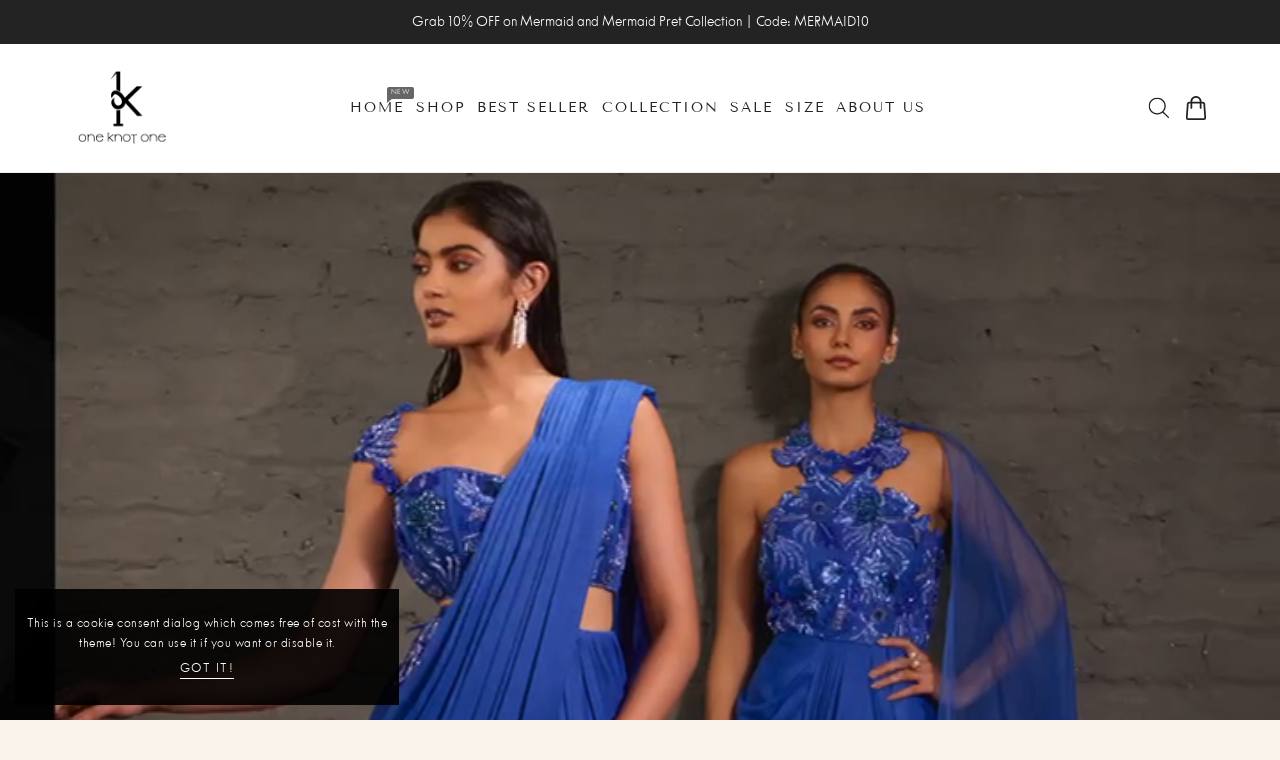

--- FILE ---
content_type: text/html; charset=utf-8
request_url: https://oneknotone.com/?cms_block=stool-extra-content
body_size: 42886
content:
<!doctype html>
<html class="no-js" lang="en" currency="Rs ">
  <head>
  <!-- Google Tag Manager -->
<script>(function(w,d,s,l,i){w[l]=w[l]||[];w[l].push({'gtm.start':
new Date().getTime(),event:'gtm.js'});var f=d.getElementsByTagName(s)[0],
j=d.createElement(s),dl=l!='dataLayer'?'&l='+l:'';j.async=true;j.src=
'https://www.googletagmanager.com/gtm.js?id='+i+dl;f.parentNode.insertBefore(j,f);
})(window,document,'script','dataLayer','GTM-KNK85FWT');</script>
<!-- End Google Tag Manager -->
    <meta charset="utf-8">
    <meta http-equiv="X-UA-Compatible" content="IE=edge">
    <meta name="viewport" content="width=device-width,initial-scale=1">
    <meta name="theme-color" content="">
    <link rel="canonical" href="https://oneknotone.com/">
    <link rel="preconnect" href="https://cdn.shopify.com" crossorigin><title>
      One Knot One
</title>

    

    

<meta property="og:site_name" content="One Knot One">
<meta property="og:url" content="https://oneknotone.com/">
<meta property="og:title" content="One Knot One">
<meta property="og:type" content="website">
<meta property="og:description" content="One Knot One"><meta property="og:image" content="http://oneknotone.com/cdn/shop/files/logo.png?v=1702316979">
  <meta property="og:image:secure_url" content="https://oneknotone.com/cdn/shop/files/logo.png?v=1702316979">
  <meta property="og:image:width" content="1200">
  <meta property="og:image:height" content="628"><meta name="twitter:card" content="summary_large_image">
<meta name="twitter:title" content="One Knot One">
<meta name="twitter:description" content="One Knot One">

    
    <script>
      var theme = {
        moneyFormat: "Rs. {{amount}}",
        moneyFormatWithCurrency: "Rs. {{amount}}",
      }
    </script>
    
    <script src="//oneknotone.com/cdn/shop/t/3/assets/includes.min.js?v=107466036484181309151702284046"></script>
    <script src="//oneknotone.com/cdn/shop/t/3/assets/global.js?v=89006720707593632871704542906" defer="defer"></script>
    <script src="//oneknotone.com/cdn/shop/t/3/assets/cart-notification.js?v=84791930338080947381702284046" defer="defer"></script>
    <script src="//oneknotone.com/cdn/shop/t/3/assets/lazysizes.js?v=162282238643335803861702284046" defer="defer"></script>
    <script src="//oneknotone.com/cdn/shop/t/3/assets/shop.js?v=112839979508426287451762065222" defer="defer"></script>
    <script>window.performance && window.performance.mark && window.performance.mark('shopify.content_for_header.start');</script><meta id="shopify-digital-wallet" name="shopify-digital-wallet" content="/85073363258/digital_wallets/dialog">
<script async="async" src="/checkouts/internal/preloads.js?locale=en-IN"></script>
<script id="shopify-features" type="application/json">{"accessToken":"7ba59b0f60a529c9666cd16a047fe065","betas":["rich-media-storefront-analytics"],"domain":"oneknotone.com","predictiveSearch":true,"shopId":85073363258,"locale":"en"}</script>
<script>var Shopify = Shopify || {};
Shopify.shop = "b25139-2.myshopify.com";
Shopify.locale = "en";
Shopify.currency = {"active":"INR","rate":"1.0"};
Shopify.country = "IN";
Shopify.theme = {"name":"Perch-fashion (11\/12)","id":163969532218,"schema_name":"Dawn","schema_version":"2.6.0","theme_store_id":null,"role":"main"};
Shopify.theme.handle = "null";
Shopify.theme.style = {"id":null,"handle":null};
Shopify.cdnHost = "oneknotone.com/cdn";
Shopify.routes = Shopify.routes || {};
Shopify.routes.root = "/";</script>
<script type="module">!function(o){(o.Shopify=o.Shopify||{}).modules=!0}(window);</script>
<script>!function(o){function n(){var o=[];function n(){o.push(Array.prototype.slice.apply(arguments))}return n.q=o,n}var t=o.Shopify=o.Shopify||{};t.loadFeatures=n(),t.autoloadFeatures=n()}(window);</script>
<script id="shop-js-analytics" type="application/json">{"pageType":"index"}</script>
<script defer="defer" async type="module" src="//oneknotone.com/cdn/shopifycloud/shop-js/modules/v2/client.init-shop-cart-sync_BT-GjEfc.en.esm.js"></script>
<script defer="defer" async type="module" src="//oneknotone.com/cdn/shopifycloud/shop-js/modules/v2/chunk.common_D58fp_Oc.esm.js"></script>
<script defer="defer" async type="module" src="//oneknotone.com/cdn/shopifycloud/shop-js/modules/v2/chunk.modal_xMitdFEc.esm.js"></script>
<script type="module">
  await import("//oneknotone.com/cdn/shopifycloud/shop-js/modules/v2/client.init-shop-cart-sync_BT-GjEfc.en.esm.js");
await import("//oneknotone.com/cdn/shopifycloud/shop-js/modules/v2/chunk.common_D58fp_Oc.esm.js");
await import("//oneknotone.com/cdn/shopifycloud/shop-js/modules/v2/chunk.modal_xMitdFEc.esm.js");

  window.Shopify.SignInWithShop?.initShopCartSync?.({"fedCMEnabled":true,"windoidEnabled":true});

</script>
<script>(function() {
  var isLoaded = false;
  function asyncLoad() {
    if (isLoaded) return;
    isLoaded = true;
    var urls = ["https:\/\/cdn.nfcube.com\/instafeed-2273dc00ad872a726380ae7a75b3a77d.js?shop=b25139-2.myshopify.com"];
    for (var i = 0; i < urls.length; i++) {
      var s = document.createElement('script');
      s.type = 'text/javascript';
      s.async = true;
      s.src = urls[i];
      var x = document.getElementsByTagName('script')[0];
      x.parentNode.insertBefore(s, x);
    }
  };
  if(window.attachEvent) {
    window.attachEvent('onload', asyncLoad);
  } else {
    window.addEventListener('load', asyncLoad, false);
  }
})();</script>
<script id="__st">var __st={"a":85073363258,"offset":19800,"reqid":"4e846d6d-76ab-4f03-98aa-39d8c37c5e83-1769276707","pageurl":"oneknotone.com\/?cms_block=stool-extra-content","u":"acb77c6797d2","p":"home"};</script>
<script>window.ShopifyPaypalV4VisibilityTracking = true;</script>
<script id="captcha-bootstrap">!function(){'use strict';const t='contact',e='account',n='new_comment',o=[[t,t],['blogs',n],['comments',n],[t,'customer']],c=[[e,'customer_login'],[e,'guest_login'],[e,'recover_customer_password'],[e,'create_customer']],r=t=>t.map((([t,e])=>`form[action*='/${t}']:not([data-nocaptcha='true']) input[name='form_type'][value='${e}']`)).join(','),a=t=>()=>t?[...document.querySelectorAll(t)].map((t=>t.form)):[];function s(){const t=[...o],e=r(t);return a(e)}const i='password',u='form_key',d=['recaptcha-v3-token','g-recaptcha-response','h-captcha-response',i],f=()=>{try{return window.sessionStorage}catch{return}},m='__shopify_v',_=t=>t.elements[u];function p(t,e,n=!1){try{const o=window.sessionStorage,c=JSON.parse(o.getItem(e)),{data:r}=function(t){const{data:e,action:n}=t;return t[m]||n?{data:e,action:n}:{data:t,action:n}}(c);for(const[e,n]of Object.entries(r))t.elements[e]&&(t.elements[e].value=n);n&&o.removeItem(e)}catch(o){console.error('form repopulation failed',{error:o})}}const l='form_type',E='cptcha';function T(t){t.dataset[E]=!0}const w=window,h=w.document,L='Shopify',v='ce_forms',y='captcha';let A=!1;((t,e)=>{const n=(g='f06e6c50-85a8-45c8-87d0-21a2b65856fe',I='https://cdn.shopify.com/shopifycloud/storefront-forms-hcaptcha/ce_storefront_forms_captcha_hcaptcha.v1.5.2.iife.js',D={infoText:'Protected by hCaptcha',privacyText:'Privacy',termsText:'Terms'},(t,e,n)=>{const o=w[L][v],c=o.bindForm;if(c)return c(t,g,e,D).then(n);var r;o.q.push([[t,g,e,D],n]),r=I,A||(h.body.append(Object.assign(h.createElement('script'),{id:'captcha-provider',async:!0,src:r})),A=!0)});var g,I,D;w[L]=w[L]||{},w[L][v]=w[L][v]||{},w[L][v].q=[],w[L][y]=w[L][y]||{},w[L][y].protect=function(t,e){n(t,void 0,e),T(t)},Object.freeze(w[L][y]),function(t,e,n,w,h,L){const[v,y,A,g]=function(t,e,n){const i=e?o:[],u=t?c:[],d=[...i,...u],f=r(d),m=r(i),_=r(d.filter((([t,e])=>n.includes(e))));return[a(f),a(m),a(_),s()]}(w,h,L),I=t=>{const e=t.target;return e instanceof HTMLFormElement?e:e&&e.form},D=t=>v().includes(t);t.addEventListener('submit',(t=>{const e=I(t);if(!e)return;const n=D(e)&&!e.dataset.hcaptchaBound&&!e.dataset.recaptchaBound,o=_(e),c=g().includes(e)&&(!o||!o.value);(n||c)&&t.preventDefault(),c&&!n&&(function(t){try{if(!f())return;!function(t){const e=f();if(!e)return;const n=_(t);if(!n)return;const o=n.value;o&&e.removeItem(o)}(t);const e=Array.from(Array(32),(()=>Math.random().toString(36)[2])).join('');!function(t,e){_(t)||t.append(Object.assign(document.createElement('input'),{type:'hidden',name:u})),t.elements[u].value=e}(t,e),function(t,e){const n=f();if(!n)return;const o=[...t.querySelectorAll(`input[type='${i}']`)].map((({name:t})=>t)),c=[...d,...o],r={};for(const[a,s]of new FormData(t).entries())c.includes(a)||(r[a]=s);n.setItem(e,JSON.stringify({[m]:1,action:t.action,data:r}))}(t,e)}catch(e){console.error('failed to persist form',e)}}(e),e.submit())}));const S=(t,e)=>{t&&!t.dataset[E]&&(n(t,e.some((e=>e===t))),T(t))};for(const o of['focusin','change'])t.addEventListener(o,(t=>{const e=I(t);D(e)&&S(e,y())}));const B=e.get('form_key'),M=e.get(l),P=B&&M;t.addEventListener('DOMContentLoaded',(()=>{const t=y();if(P)for(const e of t)e.elements[l].value===M&&p(e,B);[...new Set([...A(),...v().filter((t=>'true'===t.dataset.shopifyCaptcha))])].forEach((e=>S(e,t)))}))}(h,new URLSearchParams(w.location.search),n,t,e,['guest_login'])})(!0,!0)}();</script>
<script integrity="sha256-4kQ18oKyAcykRKYeNunJcIwy7WH5gtpwJnB7kiuLZ1E=" data-source-attribution="shopify.loadfeatures" defer="defer" src="//oneknotone.com/cdn/shopifycloud/storefront/assets/storefront/load_feature-a0a9edcb.js" crossorigin="anonymous"></script>
<script data-source-attribution="shopify.dynamic_checkout.dynamic.init">var Shopify=Shopify||{};Shopify.PaymentButton=Shopify.PaymentButton||{isStorefrontPortableWallets:!0,init:function(){window.Shopify.PaymentButton.init=function(){};var t=document.createElement("script");t.src="https://oneknotone.com/cdn/shopifycloud/portable-wallets/latest/portable-wallets.en.js",t.type="module",document.head.appendChild(t)}};
</script>
<script data-source-attribution="shopify.dynamic_checkout.buyer_consent">
  function portableWalletsHideBuyerConsent(e){var t=document.getElementById("shopify-buyer-consent"),n=document.getElementById("shopify-subscription-policy-button");t&&n&&(t.classList.add("hidden"),t.setAttribute("aria-hidden","true"),n.removeEventListener("click",e))}function portableWalletsShowBuyerConsent(e){var t=document.getElementById("shopify-buyer-consent"),n=document.getElementById("shopify-subscription-policy-button");t&&n&&(t.classList.remove("hidden"),t.removeAttribute("aria-hidden"),n.addEventListener("click",e))}window.Shopify?.PaymentButton&&(window.Shopify.PaymentButton.hideBuyerConsent=portableWalletsHideBuyerConsent,window.Shopify.PaymentButton.showBuyerConsent=portableWalletsShowBuyerConsent);
</script>
<script data-source-attribution="shopify.dynamic_checkout.cart.bootstrap">document.addEventListener("DOMContentLoaded",(function(){function t(){return document.querySelector("shopify-accelerated-checkout-cart, shopify-accelerated-checkout")}if(t())Shopify.PaymentButton.init();else{new MutationObserver((function(e,n){t()&&(Shopify.PaymentButton.init(),n.disconnect())})).observe(document.body,{childList:!0,subtree:!0})}}));
</script>

<script>window.performance && window.performance.mark && window.performance.mark('shopify.content_for_header.end');</script>

    <style data-shopify>
      
      
      
      
      
      
      

      :root {
        --font-body-family: "New York", Iowan Old Style, Apple Garamond, Baskerville, Times New Roman, Droid Serif, Times, Source Serif Pro, serif, Apple Color Emoji, Segoe UI Emoji, Segoe UI Symbol;
        --font-body-style: normal;
        --font-body-weight: 400;
        --font-weight-body--bold: 400;
      }

      *,
      *::before,
      *::after {
        box-sizing: inherit;
      }

      html {
        box-sizing: border-box;
        font-size: 62.5%;
        height: 100%;
      }

      body {
        display: grid;
        grid-template-rows: auto auto 1fr auto;
        grid-template-columns: 100%;
        min-height: 100%;
        margin: 0;
        font-size: 14px;
        letter-spacing: 0.06rem;
        line-height: 1.8;
        font-family: var(--font-body-family);
        font-style: var(--font-body-style);
        font-weight: var(--font-body-weight);
      }

    </style>
<style data-shopify>
  :root {
    --brand-secondary: #000000;
    --brand-modify-secondary: rgba(0, 0, 0, 0.3);
    --button-bg-color: #000000;
    --button-text-color: #ffffff;
    --button-bg-hover-color: #ffffff;
    --button-text-hover-color: #000000;
    --button-text-hover-modify-color: rgba(0, 0, 0, 0.4);
    --product-btn-bg-color: #ffffff;
    --product-icon-color: #292929;
    --product-btn-bg-hover-color:  #292929;
    --product-icon-hover-color: #ffffff;
    --navbar-background-color: #232323;
    --navbar-text-color: #ffffff;
    --header-bg-color: #ffffff;
    --header-icon-color:#232323;
    --header-icon-hover-color:#000000;
    --menu-bg-color:#E38EA5;
    --menu-text-modify-color:rgba(255, 255, 255, 0.1);
    --menu-text-color:#FFFFFF;
    --menu-text-hover-color:#232323;
	--sale-bg-color:#835c3b;
    --sale-text-color:#ffffff;
	--soldout-bg-color:#c92c2c;
    --soldout-text-color:#ffffff;
    --footer-bg-color: #ffffff;
    --footer-heading-color: #292929;
    --footer-text-color: #787878;
    --footer-text-hover-color: #292929;
    --footer-bottom-bg-color: #292929;
    --footer-bottom-text-color: #ffffff;
    --footer-text-modify-color: rgba(120, 120, 120, 0.3);
    --password-color: #292929;
	--password-textcolor: #ffffff;
    --body-color: #faf3eb;
    --font-body-family: "New York";
     --bg-free-shipping-indicator:#fff3cd;
    --bg-free-shipping-indicator-eligible:#d4edda;
    --color-free-shipping-indicator:#856404;
    --color-free-shipping-indicator-eligible:#155724;
  }
</style>
    <link href="https://cdnjs.cloudflare.com/ajax/libs/font-awesome/4.7.0/css/font-awesome.min.css" rel="stylesheet" type="text/css" media="all" />
    <link href="//oneknotone.com/cdn/shop/t/3/assets/includes.min.css?v=105486660599993872761702284046" rel="stylesheet" type="text/css" media="all" />
    <link href="//oneknotone.com/cdn/shop/t/3/assets/base.css?v=171562096709239328271732641984" rel="stylesheet" type="text/css" media="all" />
    <link href="//oneknotone.com/cdn/shop/t/3/assets/theme.css?v=10671362290713388301702284046" rel="stylesheet" type="text/css" media="all" />
     
     
      <style>
        .page-title{
  display:none;
}

#MainContent{
padding:0px;
}
      </style>
    
<script>document.documentElement.className = document.documentElement.className.replace('no-js', 'js');</script>
  <style type='text/css'>
  .baCountry{width:30px;height:20px;display:inline-block;vertical-align:middle;margin-right:6px;background-size:30px!important;border-radius:4px;background-repeat:no-repeat}
  .baCountry-traditional .baCountry{background-image:url(https://cdn.shopify.com/s/files/1/0194/1736/6592/t/1/assets/ba-flags.png?=14261939516959647149);height:19px!important}
  .baCountry-modern .baCountry{background-image:url(https://cdn.shopify.com/s/files/1/0194/1736/6592/t/1/assets/ba-flags.png?=14261939516959647149)}
  .baCountry-NO-FLAG{background-position:0 0}.baCountry-AD{background-position:0 -20px}.baCountry-AED{background-position:0 -40px}.baCountry-AFN{background-position:0 -60px}.baCountry-AG{background-position:0 -80px}.baCountry-AI{background-position:0 -100px}.baCountry-ALL{background-position:0 -120px}.baCountry-AMD{background-position:0 -140px}.baCountry-AOA{background-position:0 -160px}.baCountry-ARS{background-position:0 -180px}.baCountry-AS{background-position:0 -200px}.baCountry-AT{background-position:0 -220px}.baCountry-AUD{background-position:0 -240px}.baCountry-AWG{background-position:0 -260px}.baCountry-AZN{background-position:0 -280px}.baCountry-BAM{background-position:0 -300px}.baCountry-BBD{background-position:0 -320px}.baCountry-BDT{background-position:0 -340px}.baCountry-BE{background-position:0 -360px}.baCountry-BF{background-position:0 -380px}.baCountry-BGN{background-position:0 -400px}.baCountry-BHD{background-position:0 -420px}.baCountry-BIF{background-position:0 -440px}.baCountry-BJ{background-position:0 -460px}.baCountry-BMD{background-position:0 -480px}.baCountry-BND{background-position:0 -500px}.baCountry-BOB{background-position:0 -520px}.baCountry-BRL{background-position:0 -540px}.baCountry-BSD{background-position:0 -560px}.baCountry-BTN{background-position:0 -580px}.baCountry-BWP{background-position:0 -600px}.baCountry-BYN{background-position:0 -620px}.baCountry-BZD{background-position:0 -640px}.baCountry-CAD{background-position:0 -660px}.baCountry-CC{background-position:0 -680px}.baCountry-CDF{background-position:0 -700px}.baCountry-CG{background-position:0 -720px}.baCountry-CHF{background-position:0 -740px}.baCountry-CI{background-position:0 -760px}.baCountry-CK{background-position:0 -780px}.baCountry-CLP{background-position:0 -800px}.baCountry-CM{background-position:0 -820px}.baCountry-CNY{background-position:0 -840px}.baCountry-COP{background-position:0 -860px}.baCountry-CRC{background-position:0 -880px}.baCountry-CU{background-position:0 -900px}.baCountry-CX{background-position:0 -920px}.baCountry-CY{background-position:0 -940px}.baCountry-CZK{background-position:0 -960px}.baCountry-DE{background-position:0 -980px}.baCountry-DJF{background-position:0 -1000px}.baCountry-DKK{background-position:0 -1020px}.baCountry-DM{background-position:0 -1040px}.baCountry-DOP{background-position:0 -1060px}.baCountry-DZD{background-position:0 -1080px}.baCountry-EC{background-position:0 -1100px}.baCountry-EE{background-position:0 -1120px}.baCountry-EGP{background-position:0 -1140px}.baCountry-ER{background-position:0 -1160px}.baCountry-ES{background-position:0 -1180px}.baCountry-ETB{background-position:0 -1200px}.baCountry-EUR{background-position:0 -1220px}.baCountry-FI{background-position:0 -1240px}.baCountry-FJD{background-position:0 -1260px}.baCountry-FKP{background-position:0 -1280px}.baCountry-FO{background-position:0 -1300px}.baCountry-FR{background-position:0 -1320px}.baCountry-GA{background-position:0 -1340px}.baCountry-GBP{background-position:0 -1360px}.baCountry-GD{background-position:0 -1380px}.baCountry-GEL{background-position:0 -1400px}.baCountry-GHS{background-position:0 -1420px}.baCountry-GIP{background-position:0 -1440px}.baCountry-GL{background-position:0 -1460px}.baCountry-GMD{background-position:0 -1480px}.baCountry-GNF{background-position:0 -1500px}.baCountry-GQ{background-position:0 -1520px}.baCountry-GR{background-position:0 -1540px}.baCountry-GTQ{background-position:0 -1560px}.baCountry-GU{background-position:0 -1580px}.baCountry-GW{background-position:0 -1600px}.baCountry-HKD{background-position:0 -1620px}.baCountry-HNL{background-position:0 -1640px}.baCountry-HRK{background-position:0 -1660px}.baCountry-HTG{background-position:0 -1680px}.baCountry-HUF{background-position:0 -1700px}.baCountry-IDR{background-position:0 -1720px}.baCountry-IE{background-position:0 -1740px}.baCountry-ILS{background-position:0 -1760px}.baCountry-INR{background-position:0 -1780px}.baCountry-IO{background-position:0 -1800px}.baCountry-IQD{background-position:0 -1820px}.baCountry-IRR{background-position:0 -1840px}.baCountry-ISK{background-position:0 -1860px}.baCountry-IT{background-position:0 -1880px}.baCountry-JMD{background-position:0 -1900px}.baCountry-JOD{background-position:0 -1920px}.baCountry-JPY{background-position:0 -1940px}.baCountry-KES{background-position:0 -1960px}.baCountry-KGS{background-position:0 -1980px}.baCountry-KHR{background-position:0 -2000px}.baCountry-KI{background-position:0 -2020px}.baCountry-KMF{background-position:0 -2040px}.baCountry-KN{background-position:0 -2060px}.baCountry-KP{background-position:0 -2080px}.baCountry-KRW{background-position:0 -2100px}.baCountry-KWD{background-position:0 -2120px}.baCountry-KYD{background-position:0 -2140px}.baCountry-KZT{background-position:0 -2160px}.baCountry-LBP{background-position:0 -2180px}.baCountry-LI{background-position:0 -2200px}.baCountry-LKR{background-position:0 -2220px}.baCountry-LRD{background-position:0 -2240px}.baCountry-LSL{background-position:0 -2260px}.baCountry-LT{background-position:0 -2280px}.baCountry-LU{background-position:0 -2300px}.baCountry-LV{background-position:0 -2320px}.baCountry-LYD{background-position:0 -2340px}.baCountry-MAD{background-position:0 -2360px}.baCountry-MC{background-position:0 -2380px}.baCountry-MDL{background-position:0 -2400px}.baCountry-ME{background-position:0 -2420px}.baCountry-MGA{background-position:0 -2440px}.baCountry-MKD{background-position:0 -2460px}.baCountry-ML{background-position:0 -2480px}.baCountry-MMK{background-position:0 -2500px}.baCountry-MN{background-position:0 -2520px}.baCountry-MOP{background-position:0 -2540px}.baCountry-MQ{background-position:0 -2560px}.baCountry-MR{background-position:0 -2580px}.baCountry-MS{background-position:0 -2600px}.baCountry-MT{background-position:0 -2620px}.baCountry-MUR{background-position:0 -2640px}.baCountry-MVR{background-position:0 -2660px}.baCountry-MWK{background-position:0 -2680px}.baCountry-MXN{background-position:0 -2700px}.baCountry-MYR{background-position:0 -2720px}.baCountry-MZN{background-position:0 -2740px}.baCountry-NAD{background-position:0 -2760px}.baCountry-NE{background-position:0 -2780px}.baCountry-NF{background-position:0 -2800px}.baCountry-NG{background-position:0 -2820px}.baCountry-NIO{background-position:0 -2840px}.baCountry-NL{background-position:0 -2860px}.baCountry-NOK{background-position:0 -2880px}.baCountry-NPR{background-position:0 -2900px}.baCountry-NR{background-position:0 -2920px}.baCountry-NU{background-position:0 -2940px}.baCountry-NZD{background-position:0 -2960px}.baCountry-OMR{background-position:0 -2980px}.baCountry-PAB{background-position:0 -3000px}.baCountry-PEN{background-position:0 -3020px}.baCountry-PGK{background-position:0 -3040px}.baCountry-PHP{background-position:0 -3060px}.baCountry-PKR{background-position:0 -3080px}.baCountry-PLN{background-position:0 -3100px}.baCountry-PR{background-position:0 -3120px}.baCountry-PS{background-position:0 -3140px}.baCountry-PT{background-position:0 -3160px}.baCountry-PW{background-position:0 -3180px}.baCountry-QAR{background-position:0 -3200px}.baCountry-RON{background-position:0 -3220px}.baCountry-RSD{background-position:0 -3240px}.baCountry-RUB{background-position:0 -3260px}.baCountry-RWF{background-position:0 -3280px}.baCountry-SAR{background-position:0 -3300px}.baCountry-SBD{background-position:0 -3320px}.baCountry-SCR{background-position:0 -3340px}.baCountry-SDG{background-position:0 -3360px}.baCountry-SEK{background-position:0 -3380px}.baCountry-SGD{background-position:0 -3400px}.baCountry-SI{background-position:0 -3420px}.baCountry-SK{background-position:0 -3440px}.baCountry-SLL{background-position:0 -3460px}.baCountry-SM{background-position:0 -3480px}.baCountry-SN{background-position:0 -3500px}.baCountry-SO{background-position:0 -3520px}.baCountry-SRD{background-position:0 -3540px}.baCountry-SSP{background-position:0 -3560px}.baCountry-STD{background-position:0 -3580px}.baCountry-SV{background-position:0 -3600px}.baCountry-SYP{background-position:0 -3620px}.baCountry-SZL{background-position:0 -3640px}.baCountry-TC{background-position:0 -3660px}.baCountry-TD{background-position:0 -3680px}.baCountry-TG{background-position:0 -3700px}.baCountry-THB{background-position:0 -3720px}.baCountry-TJS{background-position:0 -3740px}.baCountry-TK{background-position:0 -3760px}.baCountry-TMT{background-position:0 -3780px}.baCountry-TND{background-position:0 -3800px}.baCountry-TOP{background-position:0 -3820px}.baCountry-TRY{background-position:0 -3840px}.baCountry-TTD{background-position:0 -3860px}.baCountry-TWD{background-position:0 -3880px}.baCountry-TZS{background-position:0 -3900px}.baCountry-UAH{background-position:0 -3920px}.baCountry-UGX{background-position:0 -3940px}.baCountry-USD{background-position:0 -3960px}.baCountry-UYU{background-position:0 -3980px}.baCountry-UZS{background-position:0 -4000px}.baCountry-VEF{background-position:0 -4020px}.baCountry-VG{background-position:0 -4040px}.baCountry-VI{background-position:0 -4060px}.baCountry-VND{background-position:0 -4080px}.baCountry-VUV{background-position:0 -4100px}.baCountry-WST{background-position:0 -4120px}.baCountry-XAF{background-position:0 -4140px}.baCountry-XPF{background-position:0 -4160px}.baCountry-YER{background-position:0 -4180px}.baCountry-ZAR{background-position:0 -4200px}.baCountry-ZM{background-position:0 -4220px}.baCountry-ZW{background-position:0 -4240px}
  .bacurr-checkoutNotice{margin: 3px 10px 0 10px;left: 0;right: 0;text-align: center;}
  @media (min-width:750px) {.bacurr-checkoutNotice{position: absolute;}}
</style>

<script>
    window.baCurr = window.baCurr || {};
    window.baCurr.config = {}; window.baCurr.rePeat = function () {};
    Object.assign(window.baCurr.config, {
      "enabled":true,
      "manual_placement":"",
      "night_time":false,
      "round_by_default":false,
      "display_position":"bottom_left",
      "display_position_type":"floating",
      "custom_code":{"css":""},
      "flag_type":"countryandmoney",
      "flag_design":"modern",
      "round_style":"none",
      "round_dec":"",
      "chosen_cur":[{"USD":"US Dollar (USD)"},{"EUR":"Euro (EUR)"},{"GBP":"British Pound (GBP)"},{"CAD":"Canadian Dollar (CAD)"},{"AED":"United Arab Emirates Dirham (AED)"},{"ALL":"Albanian Lek (ALL)"},{"AFN":"Afghan Afghani (AFN)"},{"AMD":"Armenian Dram (AMD)"},{"AOA":"Angolan Kwanza (AOA)"},{"ARS":"Argentine Peso (ARS)"},{"AUD":"Australian Dollar (AUD)"},{"AWG":"Aruban Florin (AWG)"},{"AZN":"Azerbaijani Manat (AZN)"},{"BIF":"Burundian Franc (BIF)"},{"BBD":"Barbadian Dollar (BBD)"},{"BDT":"Bangladeshi Taka (BDT)"},{"BSD":"Bahamian Dollar (BSD)"},{"BHD":"Bahraini Dinar (BHD)"},{"BMD":"Bermudan Dollar (BMD)"},{"BYN":"Belarusian Ruble (BYN)"},{"BZD":"Belize Dollar (BZD)"},{"BTN":"Bhutanese Ngultrum (BTN)"},{"BAM":"Bosnia-Herzegovina Convertible Mark (BAM)"},{"BRL":"Brazilian Real (BRL)"},{"BOB":"Bolivian Boliviano (BOB)"},{"BWP":"Botswanan Pula (BWP)"},{"BND":"Brunei Dollar (BND)"},{"BGN":"Bulgarian Lev (BGN)"},{"CDF":"Congolese Franc (CDF)"},{"CHF":"Swiss Franc (CHF)"},{"CLP":"Chilean Peso (CLP)"},{"CNY":"Chinese Yuan (CNY)"},{"COP":"Colombian Peso (COP)"},{"CRC":"Costa Rican Colon (CRC)"},{"CZK":"Czech Republic Koruna (CZK)"},{"DJF":"Djiboutian Franc (DJF)"},{"DKK":"Danish Krone (DKK)"},{"DOP":"Dominican Peso (DOP)"},{"DZD":"Algerian Dinar (DZD)"},{"EGP":"Egyptian Pound (EGP)"},{"ETB":"Ethiopian Birr (ETB)"},{"FJD":"Fijian Dollar (FJD)"},{"FKP":"Falkland Islands Pound (FKP)"},{"GIP":"Gibraltar Pound (GIP)"},{"GHS":"Ghanaian Cedi (GHS)"},{"GMD":"Gambian Dalasi (GMD)"},{"GNF":"Guinean Franc (GNF)"},{"GTQ":"Guatemalan Quetzal (GTQ)"},{"GEL":"Georgian Lari (GEL)"},{"HRK":"Croatian Kuna (HRK)"},{"HNL":"Honduran Lempira (HNL)"},{"HKD":"Hong Kong Dollar (HKD)"},{"HTG":"Haitian Gourde (HTG)"},{"HUF":"Hungarian Forint (HUF)"},{"IDR":"Indonesian Rupiah (IDR)"},{"ILS":"Israeli New Shekel (ILS)"},{"ISK":"Icelandic Krona (ISK)"},{"INR":"Indian Rupee (INR)"},{"IQD":"Iraqi Dinar (IQD)"},{"IRR":"Iranian Rial (IRR)"},{"JMD":"Jamaican Dollar (JMD)"},{"JPY":"Japanese Yen (JPY)"},{"JOD":"Jordanian Dinar (JOD)"},{"KES":"Kenyan Shilling (KES)"},{"KGS":"Kyrgystani Som (KGS)"},{"KHR":"Cambodian Riel (KHR)"},{"KMF":"Comorian Franc (KMF)"},{"KRW":"South Korean Won (KRW)"},{"KWD":"Kuwaiti Dinar (KWD)"},{"KYD":"Cayman Islands Dollar (KYD)"},{"KZT":"Kazakhstani Tenge (KZT)"},{"LBP":"Lebanese Pound (LBP)"},{"LKR":"Sri Lankan Rupee (LKR)"},{"LRD":"Liberian Dollar (LRD)"},{"LSL":"Lesotho Loti (LSL)"},{"LYD":"Libyan Dinar (LYD)"},{"MAD":"Moroccan Dirham (MAD)"},{"MDL":"Moldovan Leu (MDL)"},{"MGA":"Malagasy Ariary (MGA)"},{"MMK":"Myanmar Kyat (MMK)"},{"MKD":"Macedonian Denar (MKD)"},{"MOP":"Macanese Pataca (MOP)"},{"MUR":"Mauritian Rupee (MUR)"},{"MVR":"Maldivian Rufiyaa (MVR)"},{"MWK":"Malawian Kwacha (MWK)"},{"MXN":"Mexican Peso (MXN)"},{"MYR":"Malaysian Ringgit (MYR)"},{"MZN":"Mozambican Metical (MZN)"},{"NAD":"Namibian Dollar (NAD)"},{"NPR":"Nepalese Rupee (NPR)"},{"NZD":"New Zealand Dollar (NZD)"},{"NIO":"Nicaraguan Cordoba (NIO)"},{"NOK":"Norwegian Krone (NOK)"},{"OMR":"Omani Rial (OMR)"},{"PAB":"Panamanian Balboa (PAB)"},{"PKR":"Pakistani Rupee (PKR)"},{"PGK":"Papua New Guinean Kina (PGK)"},{"PEN":"Peruvian Nuevo Sol (PEN)"},{"PHP":"Philippine Peso (PHP)"},{"PLN":"Polish Zloty (PLN)"},{"QAR":"Qatari Rial (QAR)"},{"RON":"Romanian Leu (RON)"},{"RUB":"Russian Ruble (RUB)"},{"RWF":"Rwandan Franc (RWF)"},{"SAR":"Saudi Riyal (SAR)"},{"STD":"Sao Tome and Principe Dobra (STD)"},{"RSD":"Serbian Dinar (RSD)"},{"SCR":"Seychellois Rupee (SCR)"},{"SGD":"Singapore Dollar (SGD)"},{"SYP":"Syrian Pound (SYP)"},{"SEK":"Swedish Krona (SEK)"},{"TWD":"New Taiwan Dollar (TWD)"},{"THB":"Thai Baht (THB)"},{"TZS":"Tanzanian Shilling (TZS)"},{"TTD":"Trinidad and Tobago Dollar (TTD)"},{"TND":"Tunisian Dinar (TND)"},{"TRY":"Turkish Lira (TRY)"},{"SBD":"Solomon Islands Dollar (SBD)"},{"SDG":"Sudanese Pound (SDG)"},{"SLL":"Sierra Leonean Leone (SLL)"},{"SRD":"Surinamese Dollar (SRD)"},{"SZL":"Swazi Lilangeni (SZL)"},{"TJS":"Tajikistani Somoni (TJS)"},{"TOP":"Tongan Paʻanga (TOP)"},{"TMT":"Turkmenistani Manat (TMT)"},{"UAH":"Ukrainian Hryvnia (UAH)"},{"UGX":"Ugandan Shilling (UGX)"},{"UYU":"Uruguayan Peso (UYU)"},{"UZS":"Uzbekistan Som (UZS)"},{"VEF":"Venezuelan Bolivar (VEF)"},{"VND":"Vietnamese Dong (VND)"},{"VUV":"Vanuatu Vatu (VUV)"},{"WST":"Samoan Tala (WST)"},{"XAF":"Central African CFA Franc (XAF)"},{"XPF":"CFP Franc (XPF)"},{"YER":"Yemeni Rial (YER)"},{"ZAR":"South African Rand (ZAR)"}],
      "desktop_visible":true,
      "mob_visible":false,
      "money_mouse_show":false,
      "textColor":"",
      "flag_theme":"default",
      "selector_hover_hex":"",
      "lightning":false,
      "mob_manual_placement":"",
      "mob_placement":"bottom_left",
      "mob_placement_type":"floating",
      "moneyWithCurrencyFormat":false,
      "ui_style":"default",
      "user_curr":"",
      "auto_loc":true,
      "auto_pref":false,
      "selector_bg_hex":"",
      "selector_border_type":"noBorder",
      "cart_alert_bg_hex":"",
      "cart_alert_note":"",
      "cart_alert_state":false,
      "cart_alert_font_hex":""
    },{
      money_format: "Rs. {{amount}}",
      money_with_currency_format: "Rs. {{amount}}",
      user_curr: "INR"
    });
    window.baCurr.config.multi_curr = [];
    
    window.baCurr.config.final_currency = "INR" || '';
    window.baCurr.config.multi_curr = "INR".split(',') || '';

    (function(window, document) {"use strict";
      function onload(){
        function insertPopupMessageJs(){
          var head = document.getElementsByTagName('head')[0];
          var script = document.createElement('script');
          script.src = ('https:' == document.location.protocol ? 'https://' : 'http://') + 'currency.boosterapps.com/preview_curr.js';
          script.type = 'text/javascript';
          head.appendChild(script);
        }

        if(document.location.search.indexOf("preview_cur=1") > -1){
          setTimeout(function(){
            window.currency_preview_result = document.getElementById("baCurrSelector").length > 0 ? 'success' : 'error';
            insertPopupMessageJs();
          }, 1000);
        }
      }

      var head = document.getElementsByTagName('head')[0];
      var script = document.createElement('script');
      script.src = ('https:' == document.location.protocol ? 'https://' : 'http://') + "";
      script.type = 'text/javascript';
      script.onload = script.onreadystatechange = function() {
      if (script.readyState) {
        if (script.readyState === 'complete' || script.readyState === 'loaded') {
          script.onreadystatechange = null;
            onload();
          }
        }
        else {
          onload();
        }
      };
      head.appendChild(script);

    }(window, document));
</script>


    <link rel="stylesheet" href="https://cdnjs.cloudflare.com/ajax/libs/slick-carousel/1.8.1/slick.css"/>
    <link rel="stylesheet" href="https://cdnjs.cloudflare.com/ajax/libs/slick-carousel/1.8.1/slick-theme.min.css" />
    <link rel="stylesheet" href="https://cdnjs.cloudflare.com/ajax/libs/fancybox/3.5.7/jquery.fancybox.min.css" />
    <!-- <script src="https://ajax.googleapis.com/ajax/libs/jquery/3.7.1/jquery.min.js"></script> -->
    <script src="https://cdnjs.cloudflare.com/ajax/libs/slick-carousel/1.8.1/slick.js"></script> 
    <script src="https://cdnjs.cloudflare.com/ajax/libs/fancybox/3.5.7/jquery.fancybox.min.js"></script> 


<!-- BEGIN app block: shopify://apps/judge-me-reviews/blocks/judgeme_core/61ccd3b1-a9f2-4160-9fe9-4fec8413e5d8 --><!-- Start of Judge.me Core -->






<link rel="dns-prefetch" href="https://cdnwidget.judge.me">
<link rel="dns-prefetch" href="https://cdn.judge.me">
<link rel="dns-prefetch" href="https://cdn1.judge.me">
<link rel="dns-prefetch" href="https://api.judge.me">

<script data-cfasync='false' class='jdgm-settings-script'>window.jdgmSettings={"pagination":5,"disable_web_reviews":false,"badge_no_review_text":"No reviews","badge_n_reviews_text":"{{ n }} review/reviews","badge_star_color":"#000000","hide_badge_preview_if_no_reviews":true,"badge_hide_text":false,"enforce_center_preview_badge":false,"widget_title":"Customer Reviews","widget_open_form_text":"Write a review","widget_close_form_text":"Cancel review","widget_refresh_page_text":"Refresh page","widget_summary_text":"Based on {{ number_of_reviews }} review/reviews","widget_no_review_text":"Be the first to write a review","widget_name_field_text":"Display name","widget_verified_name_field_text":"Verified Name (public)","widget_name_placeholder_text":"Display name","widget_required_field_error_text":"This field is required.","widget_email_field_text":"Email address","widget_verified_email_field_text":"Verified Email (private, can not be edited)","widget_email_placeholder_text":"Your email address","widget_email_field_error_text":"Please enter a valid email address.","widget_rating_field_text":"Rating","widget_review_title_field_text":"Review Title","widget_review_title_placeholder_text":"Give your review a title","widget_review_body_field_text":"Review content","widget_review_body_placeholder_text":"Start writing here...","widget_pictures_field_text":"Picture/Video (optional)","widget_submit_review_text":"Submit Review","widget_submit_verified_review_text":"Submit Verified Review","widget_submit_success_msg_with_auto_publish":"Thank you! Please refresh the page in a few moments to see your review. You can remove or edit your review by logging into \u003ca href='https://judge.me/login' target='_blank' rel='nofollow noopener'\u003eJudge.me\u003c/a\u003e","widget_submit_success_msg_no_auto_publish":"Thank you! Your review will be published as soon as it is approved by the shop admin. You can remove or edit your review by logging into \u003ca href='https://judge.me/login' target='_blank' rel='nofollow noopener'\u003eJudge.me\u003c/a\u003e","widget_show_default_reviews_out_of_total_text":"Showing {{ n_reviews_shown }} out of {{ n_reviews }} reviews.","widget_show_all_link_text":"Show all","widget_show_less_link_text":"Show less","widget_author_said_text":"{{ reviewer_name }} said:","widget_days_text":"{{ n }} days ago","widget_weeks_text":"{{ n }} week/weeks ago","widget_months_text":"{{ n }} month/months ago","widget_years_text":"{{ n }} year/years ago","widget_yesterday_text":"Yesterday","widget_today_text":"Today","widget_replied_text":"\u003e\u003e {{ shop_name }} replied:","widget_read_more_text":"Read more","widget_reviewer_name_as_initial":"","widget_rating_filter_color":"#fbcd0a","widget_rating_filter_see_all_text":"See all reviews","widget_sorting_most_recent_text":"Most Recent","widget_sorting_highest_rating_text":"Highest Rating","widget_sorting_lowest_rating_text":"Lowest Rating","widget_sorting_with_pictures_text":"Only Pictures","widget_sorting_most_helpful_text":"Most Helpful","widget_open_question_form_text":"Ask a question","widget_reviews_subtab_text":"Reviews","widget_questions_subtab_text":"Questions","widget_question_label_text":"Question","widget_answer_label_text":"Answer","widget_question_placeholder_text":"Write your question here","widget_submit_question_text":"Submit Question","widget_question_submit_success_text":"Thank you for your question! We will notify you once it gets answered.","widget_star_color":"#000000","verified_badge_text":"Verified","verified_badge_bg_color":"","verified_badge_text_color":"","verified_badge_placement":"left-of-reviewer-name","widget_review_max_height":"","widget_hide_border":false,"widget_social_share":false,"widget_thumb":false,"widget_review_location_show":false,"widget_location_format":"","all_reviews_include_out_of_store_products":true,"all_reviews_out_of_store_text":"(out of store)","all_reviews_pagination":100,"all_reviews_product_name_prefix_text":"about","enable_review_pictures":true,"enable_question_anwser":false,"widget_theme":"default","review_date_format":"mm/dd/yyyy","default_sort_method":"most-recent","widget_product_reviews_subtab_text":"Product Reviews","widget_shop_reviews_subtab_text":"Shop Reviews","widget_other_products_reviews_text":"Reviews for other products","widget_store_reviews_subtab_text":"Store reviews","widget_no_store_reviews_text":"This store hasn't received any reviews yet","widget_web_restriction_product_reviews_text":"This product hasn't received any reviews yet","widget_no_items_text":"No items found","widget_show_more_text":"Show more","widget_write_a_store_review_text":"Write a Store Review","widget_other_languages_heading":"Reviews in Other Languages","widget_translate_review_text":"Translate review to {{ language }}","widget_translating_review_text":"Translating...","widget_show_original_translation_text":"Show original ({{ language }})","widget_translate_review_failed_text":"Review couldn't be translated.","widget_translate_review_retry_text":"Retry","widget_translate_review_try_again_later_text":"Try again later","show_product_url_for_grouped_product":false,"widget_sorting_pictures_first_text":"Pictures First","show_pictures_on_all_rev_page_mobile":false,"show_pictures_on_all_rev_page_desktop":false,"floating_tab_hide_mobile_install_preference":false,"floating_tab_button_name":"★ Reviews","floating_tab_title":"Let customers speak for us","floating_tab_button_color":"","floating_tab_button_background_color":"","floating_tab_url":"","floating_tab_url_enabled":false,"floating_tab_tab_style":"text","all_reviews_text_badge_text":"Customers rate us {{ shop.metafields.judgeme.all_reviews_rating | round: 1 }}/5 based on {{ shop.metafields.judgeme.all_reviews_count }} reviews.","all_reviews_text_badge_text_branded_style":"{{ shop.metafields.judgeme.all_reviews_rating | round: 1 }} out of 5 stars based on {{ shop.metafields.judgeme.all_reviews_count }} reviews","is_all_reviews_text_badge_a_link":false,"show_stars_for_all_reviews_text_badge":false,"all_reviews_text_badge_url":"","all_reviews_text_style":"branded","all_reviews_text_color_style":"judgeme_brand_color","all_reviews_text_color":"#108474","all_reviews_text_show_jm_brand":true,"featured_carousel_show_header":true,"featured_carousel_title":"Let customers speak for us","testimonials_carousel_title":"Customers are saying","videos_carousel_title":"Real customer stories","cards_carousel_title":"Customers are saying","featured_carousel_count_text":"from {{ n }} reviews","featured_carousel_add_link_to_all_reviews_page":false,"featured_carousel_url":"","featured_carousel_show_images":true,"featured_carousel_autoslide_interval":5,"featured_carousel_arrows_on_the_sides":false,"featured_carousel_height":250,"featured_carousel_width":80,"featured_carousel_image_size":0,"featured_carousel_image_height":250,"featured_carousel_arrow_color":"#eeeeee","verified_count_badge_style":"branded","verified_count_badge_orientation":"horizontal","verified_count_badge_color_style":"judgeme_brand_color","verified_count_badge_color":"#108474","is_verified_count_badge_a_link":false,"verified_count_badge_url":"","verified_count_badge_show_jm_brand":true,"widget_rating_preset_default":5,"widget_first_sub_tab":"product-reviews","widget_show_histogram":true,"widget_histogram_use_custom_color":false,"widget_pagination_use_custom_color":false,"widget_star_use_custom_color":true,"widget_verified_badge_use_custom_color":false,"widget_write_review_use_custom_color":false,"picture_reminder_submit_button":"Upload Pictures","enable_review_videos":false,"mute_video_by_default":false,"widget_sorting_videos_first_text":"Videos First","widget_review_pending_text":"Pending","featured_carousel_items_for_large_screen":3,"social_share_options_order":"Facebook,Twitter","remove_microdata_snippet":false,"disable_json_ld":false,"enable_json_ld_products":false,"preview_badge_show_question_text":false,"preview_badge_no_question_text":"No questions","preview_badge_n_question_text":"{{ number_of_questions }} question/questions","qa_badge_show_icon":false,"qa_badge_position":"same-row","remove_judgeme_branding":false,"widget_add_search_bar":false,"widget_search_bar_placeholder":"Search","widget_sorting_verified_only_text":"Verified only","featured_carousel_theme":"default","featured_carousel_show_rating":true,"featured_carousel_show_title":true,"featured_carousel_show_body":true,"featured_carousel_show_date":false,"featured_carousel_show_reviewer":true,"featured_carousel_show_product":false,"featured_carousel_header_background_color":"#108474","featured_carousel_header_text_color":"#ffffff","featured_carousel_name_product_separator":"reviewed","featured_carousel_full_star_background":"#108474","featured_carousel_empty_star_background":"#dadada","featured_carousel_vertical_theme_background":"#f9fafb","featured_carousel_verified_badge_enable":true,"featured_carousel_verified_badge_color":"#108474","featured_carousel_border_style":"round","featured_carousel_review_line_length_limit":3,"featured_carousel_more_reviews_button_text":"Read more reviews","featured_carousel_view_product_button_text":"View product","all_reviews_page_load_reviews_on":"scroll","all_reviews_page_load_more_text":"Load More Reviews","disable_fb_tab_reviews":false,"enable_ajax_cdn_cache":false,"widget_advanced_speed_features":5,"widget_public_name_text":"displayed publicly like","default_reviewer_name":"John Smith","default_reviewer_name_has_non_latin":true,"widget_reviewer_anonymous":"Anonymous","medals_widget_title":"Judge.me Review Medals","medals_widget_background_color":"#f9fafb","medals_widget_position":"footer_all_pages","medals_widget_border_color":"#f9fafb","medals_widget_verified_text_position":"left","medals_widget_use_monochromatic_version":false,"medals_widget_elements_color":"#108474","show_reviewer_avatar":true,"widget_invalid_yt_video_url_error_text":"Not a YouTube video URL","widget_max_length_field_error_text":"Please enter no more than {0} characters.","widget_show_country_flag":false,"widget_show_collected_via_shop_app":true,"widget_verified_by_shop_badge_style":"light","widget_verified_by_shop_text":"Verified by Shop","widget_show_photo_gallery":false,"widget_load_with_code_splitting":true,"widget_ugc_install_preference":false,"widget_ugc_title":"Made by us, Shared by you","widget_ugc_subtitle":"Tag us to see your picture featured in our page","widget_ugc_arrows_color":"#ffffff","widget_ugc_primary_button_text":"Buy Now","widget_ugc_primary_button_background_color":"#108474","widget_ugc_primary_button_text_color":"#ffffff","widget_ugc_primary_button_border_width":"0","widget_ugc_primary_button_border_style":"none","widget_ugc_primary_button_border_color":"#108474","widget_ugc_primary_button_border_radius":"25","widget_ugc_secondary_button_text":"Load More","widget_ugc_secondary_button_background_color":"#ffffff","widget_ugc_secondary_button_text_color":"#108474","widget_ugc_secondary_button_border_width":"2","widget_ugc_secondary_button_border_style":"solid","widget_ugc_secondary_button_border_color":"#108474","widget_ugc_secondary_button_border_radius":"25","widget_ugc_reviews_button_text":"View Reviews","widget_ugc_reviews_button_background_color":"#ffffff","widget_ugc_reviews_button_text_color":"#108474","widget_ugc_reviews_button_border_width":"2","widget_ugc_reviews_button_border_style":"solid","widget_ugc_reviews_button_border_color":"#108474","widget_ugc_reviews_button_border_radius":"25","widget_ugc_reviews_button_link_to":"judgeme-reviews-page","widget_ugc_show_post_date":true,"widget_ugc_max_width":"800","widget_rating_metafield_value_type":true,"widget_primary_color":"#000000","widget_enable_secondary_color":false,"widget_secondary_color":"#edf5f5","widget_summary_average_rating_text":"{{ average_rating }} out of 5","widget_media_grid_title":"Customer photos \u0026 videos","widget_media_grid_see_more_text":"See more","widget_round_style":false,"widget_show_product_medals":true,"widget_verified_by_judgeme_text":"Verified by Judge.me","widget_show_store_medals":true,"widget_verified_by_judgeme_text_in_store_medals":"Verified by Judge.me","widget_media_field_exceed_quantity_message":"Sorry, we can only accept {{ max_media }} for one review.","widget_media_field_exceed_limit_message":"{{ file_name }} is too large, please select a {{ media_type }} less than {{ size_limit }}MB.","widget_review_submitted_text":"Review Submitted!","widget_question_submitted_text":"Question Submitted!","widget_close_form_text_question":"Cancel","widget_write_your_answer_here_text":"Write your answer here","widget_enabled_branded_link":true,"widget_show_collected_by_judgeme":true,"widget_reviewer_name_color":"","widget_write_review_text_color":"","widget_write_review_bg_color":"","widget_collected_by_judgeme_text":"collected by Judge.me","widget_pagination_type":"standard","widget_load_more_text":"Load More","widget_load_more_color":"#108474","widget_full_review_text":"Full Review","widget_read_more_reviews_text":"Read More Reviews","widget_read_questions_text":"Read Questions","widget_questions_and_answers_text":"Questions \u0026 Answers","widget_verified_by_text":"Verified by","widget_verified_text":"Verified","widget_number_of_reviews_text":"{{ number_of_reviews }} reviews","widget_back_button_text":"Back","widget_next_button_text":"Next","widget_custom_forms_filter_button":"Filters","custom_forms_style":"horizontal","widget_show_review_information":false,"how_reviews_are_collected":"How reviews are collected?","widget_show_review_keywords":false,"widget_gdpr_statement":"How we use your data: We'll only contact you about the review you left, and only if necessary. By submitting your review, you agree to Judge.me's \u003ca href='https://judge.me/terms' target='_blank' rel='nofollow noopener'\u003eterms\u003c/a\u003e, \u003ca href='https://judge.me/privacy' target='_blank' rel='nofollow noopener'\u003eprivacy\u003c/a\u003e and \u003ca href='https://judge.me/content-policy' target='_blank' rel='nofollow noopener'\u003econtent\u003c/a\u003e policies.","widget_multilingual_sorting_enabled":false,"widget_translate_review_content_enabled":false,"widget_translate_review_content_method":"manual","popup_widget_review_selection":"automatically_with_pictures","popup_widget_round_border_style":true,"popup_widget_show_title":true,"popup_widget_show_body":true,"popup_widget_show_reviewer":false,"popup_widget_show_product":true,"popup_widget_show_pictures":true,"popup_widget_use_review_picture":true,"popup_widget_show_on_home_page":true,"popup_widget_show_on_product_page":true,"popup_widget_show_on_collection_page":true,"popup_widget_show_on_cart_page":true,"popup_widget_position":"bottom_left","popup_widget_first_review_delay":5,"popup_widget_duration":5,"popup_widget_interval":5,"popup_widget_review_count":5,"popup_widget_hide_on_mobile":true,"review_snippet_widget_round_border_style":true,"review_snippet_widget_card_color":"#FFFFFF","review_snippet_widget_slider_arrows_background_color":"#FFFFFF","review_snippet_widget_slider_arrows_color":"#000000","review_snippet_widget_star_color":"#108474","show_product_variant":false,"all_reviews_product_variant_label_text":"Variant: ","widget_show_verified_branding":true,"widget_ai_summary_title":"Customers say","widget_ai_summary_disclaimer":"AI-powered review summary based on recent customer reviews","widget_show_ai_summary":false,"widget_show_ai_summary_bg":false,"widget_show_review_title_input":true,"redirect_reviewers_invited_via_email":"review_widget","request_store_review_after_product_review":false,"request_review_other_products_in_order":false,"review_form_color_scheme":"default","review_form_corner_style":"square","review_form_star_color":{},"review_form_text_color":"#333333","review_form_background_color":"#ffffff","review_form_field_background_color":"#fafafa","review_form_button_color":{},"review_form_button_text_color":"#ffffff","review_form_modal_overlay_color":"#000000","review_content_screen_title_text":"How would you rate this product?","review_content_introduction_text":"We would love it if you would share a bit about your experience.","store_review_form_title_text":"How would you rate this store?","store_review_form_introduction_text":"We would love it if you would share a bit about your experience.","show_review_guidance_text":true,"one_star_review_guidance_text":"Poor","five_star_review_guidance_text":"Great","customer_information_screen_title_text":"About you","customer_information_introduction_text":"Please tell us more about you.","custom_questions_screen_title_text":"Your experience in more detail","custom_questions_introduction_text":"Here are a few questions to help us understand more about your experience.","review_submitted_screen_title_text":"Thanks for your review!","review_submitted_screen_thank_you_text":"We are processing it and it will appear on the store soon.","review_submitted_screen_email_verification_text":"Please confirm your email by clicking the link we just sent you. This helps us keep reviews authentic.","review_submitted_request_store_review_text":"Would you like to share your experience of shopping with us?","review_submitted_review_other_products_text":"Would you like to review these products?","store_review_screen_title_text":"Would you like to share your experience of shopping with us?","store_review_introduction_text":"We value your feedback and use it to improve. Please share any thoughts or suggestions you have.","reviewer_media_screen_title_picture_text":"Share a picture","reviewer_media_introduction_picture_text":"Upload a photo to support your review.","reviewer_media_screen_title_video_text":"Share a video","reviewer_media_introduction_video_text":"Upload a video to support your review.","reviewer_media_screen_title_picture_or_video_text":"Share a picture or video","reviewer_media_introduction_picture_or_video_text":"Upload a photo or video to support your review.","reviewer_media_youtube_url_text":"Paste your Youtube URL here","advanced_settings_next_step_button_text":"Next","advanced_settings_close_review_button_text":"Close","modal_write_review_flow":false,"write_review_flow_required_text":"Required","write_review_flow_privacy_message_text":"We respect your privacy.","write_review_flow_anonymous_text":"Post review as anonymous","write_review_flow_visibility_text":"This won't be visible to other customers.","write_review_flow_multiple_selection_help_text":"Select as many as you like","write_review_flow_single_selection_help_text":"Select one option","write_review_flow_required_field_error_text":"This field is required","write_review_flow_invalid_email_error_text":"Please enter a valid email address","write_review_flow_max_length_error_text":"Max. {{ max_length }} characters.","write_review_flow_media_upload_text":"\u003cb\u003eClick to upload\u003c/b\u003e or drag and drop","write_review_flow_gdpr_statement":"We'll only contact you about your review if necessary. By submitting your review, you agree to our \u003ca href='https://judge.me/terms' target='_blank' rel='nofollow noopener'\u003eterms and conditions\u003c/a\u003e and \u003ca href='https://judge.me/privacy' target='_blank' rel='nofollow noopener'\u003eprivacy policy\u003c/a\u003e.","rating_only_reviews_enabled":false,"show_negative_reviews_help_screen":false,"new_review_flow_help_screen_rating_threshold":3,"negative_review_resolution_screen_title_text":"Tell us more","negative_review_resolution_text":"Your experience matters to us. If there were issues with your purchase, we're here to help. Feel free to reach out to us, we'd love the opportunity to make things right.","negative_review_resolution_button_text":"Contact us","negative_review_resolution_proceed_with_review_text":"Leave a review","negative_review_resolution_subject":"Issue with purchase from {{ shop_name }}.{{ order_name }}","preview_badge_collection_page_install_status":false,"widget_review_custom_css":"","preview_badge_custom_css":"","preview_badge_stars_count":"5-stars","featured_carousel_custom_css":"","floating_tab_custom_css":"","all_reviews_widget_custom_css":"","medals_widget_custom_css":"","verified_badge_custom_css":"","all_reviews_text_custom_css":"","transparency_badges_collected_via_store_invite":false,"transparency_badges_from_another_provider":false,"transparency_badges_collected_from_store_visitor":false,"transparency_badges_collected_by_verified_review_provider":false,"transparency_badges_earned_reward":false,"transparency_badges_collected_via_store_invite_text":"Review collected via store invitation","transparency_badges_from_another_provider_text":"Review collected from another provider","transparency_badges_collected_from_store_visitor_text":"Review collected from a store visitor","transparency_badges_written_in_google_text":"Review written in Google","transparency_badges_written_in_etsy_text":"Review written in Etsy","transparency_badges_written_in_shop_app_text":"Review written in Shop App","transparency_badges_earned_reward_text":"Review earned a reward for future purchase","product_review_widget_per_page":10,"widget_store_review_label_text":"Review about the store","checkout_comment_extension_title_on_product_page":"Customer Comments","checkout_comment_extension_num_latest_comment_show":5,"checkout_comment_extension_format":"name_and_timestamp","checkout_comment_customer_name":"last_initial","checkout_comment_comment_notification":true,"preview_badge_collection_page_install_preference":false,"preview_badge_home_page_install_preference":false,"preview_badge_product_page_install_preference":false,"review_widget_install_preference":"","review_carousel_install_preference":false,"floating_reviews_tab_install_preference":"none","verified_reviews_count_badge_install_preference":false,"all_reviews_text_install_preference":false,"review_widget_best_location":false,"judgeme_medals_install_preference":false,"review_widget_revamp_enabled":false,"review_widget_qna_enabled":false,"review_widget_header_theme":"minimal","review_widget_widget_title_enabled":true,"review_widget_header_text_size":"medium","review_widget_header_text_weight":"regular","review_widget_average_rating_style":"compact","review_widget_bar_chart_enabled":true,"review_widget_bar_chart_type":"numbers","review_widget_bar_chart_style":"standard","review_widget_expanded_media_gallery_enabled":false,"review_widget_reviews_section_theme":"standard","review_widget_image_style":"thumbnails","review_widget_review_image_ratio":"square","review_widget_stars_size":"medium","review_widget_verified_badge":"standard_text","review_widget_review_title_text_size":"medium","review_widget_review_text_size":"medium","review_widget_review_text_length":"medium","review_widget_number_of_columns_desktop":3,"review_widget_carousel_transition_speed":5,"review_widget_custom_questions_answers_display":"always","review_widget_button_text_color":"#FFFFFF","review_widget_text_color":"#000000","review_widget_lighter_text_color":"#7B7B7B","review_widget_corner_styling":"soft","review_widget_review_word_singular":"review","review_widget_review_word_plural":"reviews","review_widget_voting_label":"Helpful?","review_widget_shop_reply_label":"Reply from {{ shop_name }}:","review_widget_filters_title":"Filters","qna_widget_question_word_singular":"Question","qna_widget_question_word_plural":"Questions","qna_widget_answer_reply_label":"Answer from {{ answerer_name }}:","qna_content_screen_title_text":"Ask a question about this product","qna_widget_question_required_field_error_text":"Please enter your question.","qna_widget_flow_gdpr_statement":"We'll only contact you about your question if necessary. By submitting your question, you agree to our \u003ca href='https://judge.me/terms' target='_blank' rel='nofollow noopener'\u003eterms and conditions\u003c/a\u003e and \u003ca href='https://judge.me/privacy' target='_blank' rel='nofollow noopener'\u003eprivacy policy\u003c/a\u003e.","qna_widget_question_submitted_text":"Thanks for your question!","qna_widget_close_form_text_question":"Close","qna_widget_question_submit_success_text":"We’ll notify you by email when your question is answered.","all_reviews_widget_v2025_enabled":false,"all_reviews_widget_v2025_header_theme":"default","all_reviews_widget_v2025_widget_title_enabled":true,"all_reviews_widget_v2025_header_text_size":"medium","all_reviews_widget_v2025_header_text_weight":"regular","all_reviews_widget_v2025_average_rating_style":"compact","all_reviews_widget_v2025_bar_chart_enabled":true,"all_reviews_widget_v2025_bar_chart_type":"numbers","all_reviews_widget_v2025_bar_chart_style":"standard","all_reviews_widget_v2025_expanded_media_gallery_enabled":false,"all_reviews_widget_v2025_show_store_medals":true,"all_reviews_widget_v2025_show_photo_gallery":true,"all_reviews_widget_v2025_show_review_keywords":false,"all_reviews_widget_v2025_show_ai_summary":false,"all_reviews_widget_v2025_show_ai_summary_bg":false,"all_reviews_widget_v2025_add_search_bar":false,"all_reviews_widget_v2025_default_sort_method":"most-recent","all_reviews_widget_v2025_reviews_per_page":10,"all_reviews_widget_v2025_reviews_section_theme":"default","all_reviews_widget_v2025_image_style":"thumbnails","all_reviews_widget_v2025_review_image_ratio":"square","all_reviews_widget_v2025_stars_size":"medium","all_reviews_widget_v2025_verified_badge":"bold_badge","all_reviews_widget_v2025_review_title_text_size":"medium","all_reviews_widget_v2025_review_text_size":"medium","all_reviews_widget_v2025_review_text_length":"medium","all_reviews_widget_v2025_number_of_columns_desktop":3,"all_reviews_widget_v2025_carousel_transition_speed":5,"all_reviews_widget_v2025_custom_questions_answers_display":"always","all_reviews_widget_v2025_show_product_variant":false,"all_reviews_widget_v2025_show_reviewer_avatar":true,"all_reviews_widget_v2025_reviewer_name_as_initial":"","all_reviews_widget_v2025_review_location_show":false,"all_reviews_widget_v2025_location_format":"","all_reviews_widget_v2025_show_country_flag":false,"all_reviews_widget_v2025_verified_by_shop_badge_style":"light","all_reviews_widget_v2025_social_share":false,"all_reviews_widget_v2025_social_share_options_order":"Facebook,Twitter,LinkedIn,Pinterest","all_reviews_widget_v2025_pagination_type":"standard","all_reviews_widget_v2025_button_text_color":"#FFFFFF","all_reviews_widget_v2025_text_color":"#000000","all_reviews_widget_v2025_lighter_text_color":"#7B7B7B","all_reviews_widget_v2025_corner_styling":"soft","all_reviews_widget_v2025_title":"Customer reviews","all_reviews_widget_v2025_ai_summary_title":"Customers say about this store","all_reviews_widget_v2025_no_review_text":"Be the first to write a review","platform":"shopify","branding_url":"https://app.judge.me/reviews","branding_text":"Powered by Judge.me","locale":"en","reply_name":"One Knot One","widget_version":"3.0","footer":true,"autopublish":true,"review_dates":true,"enable_custom_form":false,"shop_locale":"en","enable_multi_locales_translations":false,"show_review_title_input":true,"review_verification_email_status":"always","can_be_branded":false,"reply_name_text":"One Knot One"};</script> <style class='jdgm-settings-style'>.jdgm-xx{left:0}:root{--jdgm-primary-color: #000;--jdgm-secondary-color: rgba(0,0,0,0.1);--jdgm-star-color: #000;--jdgm-write-review-text-color: white;--jdgm-write-review-bg-color: #000000;--jdgm-paginate-color: #000;--jdgm-border-radius: 0;--jdgm-reviewer-name-color: #000000}.jdgm-histogram__bar-content{background-color:#000}.jdgm-rev[data-verified-buyer=true] .jdgm-rev__icon.jdgm-rev__icon:after,.jdgm-rev__buyer-badge.jdgm-rev__buyer-badge{color:white;background-color:#000}.jdgm-review-widget--small .jdgm-gallery.jdgm-gallery .jdgm-gallery__thumbnail-link:nth-child(8) .jdgm-gallery__thumbnail-wrapper.jdgm-gallery__thumbnail-wrapper:before{content:"See more"}@media only screen and (min-width: 768px){.jdgm-gallery.jdgm-gallery .jdgm-gallery__thumbnail-link:nth-child(8) .jdgm-gallery__thumbnail-wrapper.jdgm-gallery__thumbnail-wrapper:before{content:"See more"}}.jdgm-preview-badge .jdgm-star.jdgm-star{color:#000000}.jdgm-prev-badge[data-average-rating='0.00']{display:none !important}.jdgm-author-all-initials{display:none !important}.jdgm-author-last-initial{display:none !important}.jdgm-rev-widg__title{visibility:hidden}.jdgm-rev-widg__summary-text{visibility:hidden}.jdgm-prev-badge__text{visibility:hidden}.jdgm-rev__prod-link-prefix:before{content:'about'}.jdgm-rev__variant-label:before{content:'Variant: '}.jdgm-rev__out-of-store-text:before{content:'(out of store)'}@media only screen and (min-width: 768px){.jdgm-rev__pics .jdgm-rev_all-rev-page-picture-separator,.jdgm-rev__pics .jdgm-rev__product-picture{display:none}}@media only screen and (max-width: 768px){.jdgm-rev__pics .jdgm-rev_all-rev-page-picture-separator,.jdgm-rev__pics .jdgm-rev__product-picture{display:none}}.jdgm-preview-badge[data-template="product"]{display:none !important}.jdgm-preview-badge[data-template="collection"]{display:none !important}.jdgm-preview-badge[data-template="index"]{display:none !important}.jdgm-review-widget[data-from-snippet="true"]{display:none !important}.jdgm-verified-count-badget[data-from-snippet="true"]{display:none !important}.jdgm-carousel-wrapper[data-from-snippet="true"]{display:none !important}.jdgm-all-reviews-text[data-from-snippet="true"]{display:none !important}.jdgm-medals-section[data-from-snippet="true"]{display:none !important}.jdgm-ugc-media-wrapper[data-from-snippet="true"]{display:none !important}.jdgm-rev__transparency-badge[data-badge-type="review_collected_via_store_invitation"]{display:none !important}.jdgm-rev__transparency-badge[data-badge-type="review_collected_from_another_provider"]{display:none !important}.jdgm-rev__transparency-badge[data-badge-type="review_collected_from_store_visitor"]{display:none !important}.jdgm-rev__transparency-badge[data-badge-type="review_written_in_etsy"]{display:none !important}.jdgm-rev__transparency-badge[data-badge-type="review_written_in_google_business"]{display:none !important}.jdgm-rev__transparency-badge[data-badge-type="review_written_in_shop_app"]{display:none !important}.jdgm-rev__transparency-badge[data-badge-type="review_earned_for_future_purchase"]{display:none !important}.jdgm-review-snippet-widget .jdgm-rev-snippet-widget__cards-container .jdgm-rev-snippet-card{border-radius:8px;background:#fff}.jdgm-review-snippet-widget .jdgm-rev-snippet-widget__cards-container .jdgm-rev-snippet-card__rev-rating .jdgm-star{color:#108474}.jdgm-review-snippet-widget .jdgm-rev-snippet-widget__prev-btn,.jdgm-review-snippet-widget .jdgm-rev-snippet-widget__next-btn{border-radius:50%;background:#fff}.jdgm-review-snippet-widget .jdgm-rev-snippet-widget__prev-btn>svg,.jdgm-review-snippet-widget .jdgm-rev-snippet-widget__next-btn>svg{fill:#000}.jdgm-full-rev-modal.rev-snippet-widget .jm-mfp-container .jm-mfp-content,.jdgm-full-rev-modal.rev-snippet-widget .jm-mfp-container .jdgm-full-rev__icon,.jdgm-full-rev-modal.rev-snippet-widget .jm-mfp-container .jdgm-full-rev__pic-img,.jdgm-full-rev-modal.rev-snippet-widget .jm-mfp-container .jdgm-full-rev__reply{border-radius:8px}.jdgm-full-rev-modal.rev-snippet-widget .jm-mfp-container .jdgm-full-rev[data-verified-buyer="true"] .jdgm-full-rev__icon::after{border-radius:8px}.jdgm-full-rev-modal.rev-snippet-widget .jm-mfp-container .jdgm-full-rev .jdgm-rev__buyer-badge{border-radius:calc( 8px / 2 )}.jdgm-full-rev-modal.rev-snippet-widget .jm-mfp-container .jdgm-full-rev .jdgm-full-rev__replier::before{content:'One Knot One'}.jdgm-full-rev-modal.rev-snippet-widget .jm-mfp-container .jdgm-full-rev .jdgm-full-rev__product-button{border-radius:calc( 8px * 6 )}
</style> <style class='jdgm-settings-style'></style>

  
  
  
  <style class='jdgm-miracle-styles'>
  @-webkit-keyframes jdgm-spin{0%{-webkit-transform:rotate(0deg);-ms-transform:rotate(0deg);transform:rotate(0deg)}100%{-webkit-transform:rotate(359deg);-ms-transform:rotate(359deg);transform:rotate(359deg)}}@keyframes jdgm-spin{0%{-webkit-transform:rotate(0deg);-ms-transform:rotate(0deg);transform:rotate(0deg)}100%{-webkit-transform:rotate(359deg);-ms-transform:rotate(359deg);transform:rotate(359deg)}}@font-face{font-family:'JudgemeStar';src:url("[data-uri]") format("woff");font-weight:normal;font-style:normal}.jdgm-star{font-family:'JudgemeStar';display:inline !important;text-decoration:none !important;padding:0 4px 0 0 !important;margin:0 !important;font-weight:bold;opacity:1;-webkit-font-smoothing:antialiased;-moz-osx-font-smoothing:grayscale}.jdgm-star:hover{opacity:1}.jdgm-star:last-of-type{padding:0 !important}.jdgm-star.jdgm--on:before{content:"\e000"}.jdgm-star.jdgm--off:before{content:"\e001"}.jdgm-star.jdgm--half:before{content:"\e002"}.jdgm-widget *{margin:0;line-height:1.4;-webkit-box-sizing:border-box;-moz-box-sizing:border-box;box-sizing:border-box;-webkit-overflow-scrolling:touch}.jdgm-hidden{display:none !important;visibility:hidden !important}.jdgm-temp-hidden{display:none}.jdgm-spinner{width:40px;height:40px;margin:auto;border-radius:50%;border-top:2px solid #eee;border-right:2px solid #eee;border-bottom:2px solid #eee;border-left:2px solid #ccc;-webkit-animation:jdgm-spin 0.8s infinite linear;animation:jdgm-spin 0.8s infinite linear}.jdgm-prev-badge{display:block !important}

</style>


  
  
   


<script data-cfasync='false' class='jdgm-script'>
!function(e){window.jdgm=window.jdgm||{},jdgm.CDN_HOST="https://cdnwidget.judge.me/",jdgm.CDN_HOST_ALT="https://cdn2.judge.me/cdn/widget_frontend/",jdgm.API_HOST="https://api.judge.me/",jdgm.CDN_BASE_URL="https://cdn.shopify.com/extensions/019beb2a-7cf9-7238-9765-11a892117c03/judgeme-extensions-316/assets/",
jdgm.docReady=function(d){(e.attachEvent?"complete"===e.readyState:"loading"!==e.readyState)?
setTimeout(d,0):e.addEventListener("DOMContentLoaded",d)},jdgm.loadCSS=function(d,t,o,a){
!o&&jdgm.loadCSS.requestedUrls.indexOf(d)>=0||(jdgm.loadCSS.requestedUrls.push(d),
(a=e.createElement("link")).rel="stylesheet",a.class="jdgm-stylesheet",a.media="nope!",
a.href=d,a.onload=function(){this.media="all",t&&setTimeout(t)},e.body.appendChild(a))},
jdgm.loadCSS.requestedUrls=[],jdgm.loadJS=function(e,d){var t=new XMLHttpRequest;
t.onreadystatechange=function(){4===t.readyState&&(Function(t.response)(),d&&d(t.response))},
t.open("GET",e),t.onerror=function(){if(e.indexOf(jdgm.CDN_HOST)===0&&jdgm.CDN_HOST_ALT!==jdgm.CDN_HOST){var f=e.replace(jdgm.CDN_HOST,jdgm.CDN_HOST_ALT);jdgm.loadJS(f,d)}},t.send()},jdgm.docReady((function(){(window.jdgmLoadCSS||e.querySelectorAll(
".jdgm-widget, .jdgm-all-reviews-page").length>0)&&(jdgmSettings.widget_load_with_code_splitting?
parseFloat(jdgmSettings.widget_version)>=3?jdgm.loadCSS(jdgm.CDN_HOST+"widget_v3/base.css"):
jdgm.loadCSS(jdgm.CDN_HOST+"widget/base.css"):jdgm.loadCSS(jdgm.CDN_HOST+"shopify_v2.css"),
jdgm.loadJS(jdgm.CDN_HOST+"loa"+"der.js"))}))}(document);
</script>
<noscript><link rel="stylesheet" type="text/css" media="all" href="https://cdnwidget.judge.me/shopify_v2.css"></noscript>

<!-- BEGIN app snippet: theme_fix_tags --><script>
  (function() {
    var jdgmThemeFixes = null;
    if (!jdgmThemeFixes) return;
    var thisThemeFix = jdgmThemeFixes[Shopify.theme.id];
    if (!thisThemeFix) return;

    if (thisThemeFix.html) {
      document.addEventListener("DOMContentLoaded", function() {
        var htmlDiv = document.createElement('div');
        htmlDiv.classList.add('jdgm-theme-fix-html');
        htmlDiv.innerHTML = thisThemeFix.html;
        document.body.append(htmlDiv);
      });
    };

    if (thisThemeFix.css) {
      var styleTag = document.createElement('style');
      styleTag.classList.add('jdgm-theme-fix-style');
      styleTag.innerHTML = thisThemeFix.css;
      document.head.append(styleTag);
    };

    if (thisThemeFix.js) {
      var scriptTag = document.createElement('script');
      scriptTag.classList.add('jdgm-theme-fix-script');
      scriptTag.innerHTML = thisThemeFix.js;
      document.head.append(scriptTag);
    };
  })();
</script>
<!-- END app snippet -->
<!-- End of Judge.me Core -->



<!-- END app block --><script src="https://cdn.shopify.com/extensions/019beb2a-7cf9-7238-9765-11a892117c03/judgeme-extensions-316/assets/loader.js" type="text/javascript" defer="defer"></script>
<link href="https://monorail-edge.shopifysvc.com" rel="dns-prefetch">
<script>(function(){if ("sendBeacon" in navigator && "performance" in window) {try {var session_token_from_headers = performance.getEntriesByType('navigation')[0].serverTiming.find(x => x.name == '_s').description;} catch {var session_token_from_headers = undefined;}var session_cookie_matches = document.cookie.match(/_shopify_s=([^;]*)/);var session_token_from_cookie = session_cookie_matches && session_cookie_matches.length === 2 ? session_cookie_matches[1] : "";var session_token = session_token_from_headers || session_token_from_cookie || "";function handle_abandonment_event(e) {var entries = performance.getEntries().filter(function(entry) {return /monorail-edge.shopifysvc.com/.test(entry.name);});if (!window.abandonment_tracked && entries.length === 0) {window.abandonment_tracked = true;var currentMs = Date.now();var navigation_start = performance.timing.navigationStart;var payload = {shop_id: 85073363258,url: window.location.href,navigation_start,duration: currentMs - navigation_start,session_token,page_type: "index"};window.navigator.sendBeacon("https://monorail-edge.shopifysvc.com/v1/produce", JSON.stringify({schema_id: "online_store_buyer_site_abandonment/1.1",payload: payload,metadata: {event_created_at_ms: currentMs,event_sent_at_ms: currentMs}}));}}window.addEventListener('pagehide', handle_abandonment_event);}}());</script>
<script id="web-pixels-manager-setup">(function e(e,d,r,n,o){if(void 0===o&&(o={}),!Boolean(null===(a=null===(i=window.Shopify)||void 0===i?void 0:i.analytics)||void 0===a?void 0:a.replayQueue)){var i,a;window.Shopify=window.Shopify||{};var t=window.Shopify;t.analytics=t.analytics||{};var s=t.analytics;s.replayQueue=[],s.publish=function(e,d,r){return s.replayQueue.push([e,d,r]),!0};try{self.performance.mark("wpm:start")}catch(e){}var l=function(){var e={modern:/Edge?\/(1{2}[4-9]|1[2-9]\d|[2-9]\d{2}|\d{4,})\.\d+(\.\d+|)|Firefox\/(1{2}[4-9]|1[2-9]\d|[2-9]\d{2}|\d{4,})\.\d+(\.\d+|)|Chrom(ium|e)\/(9{2}|\d{3,})\.\d+(\.\d+|)|(Maci|X1{2}).+ Version\/(15\.\d+|(1[6-9]|[2-9]\d|\d{3,})\.\d+)([,.]\d+|)( \(\w+\)|)( Mobile\/\w+|) Safari\/|Chrome.+OPR\/(9{2}|\d{3,})\.\d+\.\d+|(CPU[ +]OS|iPhone[ +]OS|CPU[ +]iPhone|CPU IPhone OS|CPU iPad OS)[ +]+(15[._]\d+|(1[6-9]|[2-9]\d|\d{3,})[._]\d+)([._]\d+|)|Android:?[ /-](13[3-9]|1[4-9]\d|[2-9]\d{2}|\d{4,})(\.\d+|)(\.\d+|)|Android.+Firefox\/(13[5-9]|1[4-9]\d|[2-9]\d{2}|\d{4,})\.\d+(\.\d+|)|Android.+Chrom(ium|e)\/(13[3-9]|1[4-9]\d|[2-9]\d{2}|\d{4,})\.\d+(\.\d+|)|SamsungBrowser\/([2-9]\d|\d{3,})\.\d+/,legacy:/Edge?\/(1[6-9]|[2-9]\d|\d{3,})\.\d+(\.\d+|)|Firefox\/(5[4-9]|[6-9]\d|\d{3,})\.\d+(\.\d+|)|Chrom(ium|e)\/(5[1-9]|[6-9]\d|\d{3,})\.\d+(\.\d+|)([\d.]+$|.*Safari\/(?![\d.]+ Edge\/[\d.]+$))|(Maci|X1{2}).+ Version\/(10\.\d+|(1[1-9]|[2-9]\d|\d{3,})\.\d+)([,.]\d+|)( \(\w+\)|)( Mobile\/\w+|) Safari\/|Chrome.+OPR\/(3[89]|[4-9]\d|\d{3,})\.\d+\.\d+|(CPU[ +]OS|iPhone[ +]OS|CPU[ +]iPhone|CPU IPhone OS|CPU iPad OS)[ +]+(10[._]\d+|(1[1-9]|[2-9]\d|\d{3,})[._]\d+)([._]\d+|)|Android:?[ /-](13[3-9]|1[4-9]\d|[2-9]\d{2}|\d{4,})(\.\d+|)(\.\d+|)|Mobile Safari.+OPR\/([89]\d|\d{3,})\.\d+\.\d+|Android.+Firefox\/(13[5-9]|1[4-9]\d|[2-9]\d{2}|\d{4,})\.\d+(\.\d+|)|Android.+Chrom(ium|e)\/(13[3-9]|1[4-9]\d|[2-9]\d{2}|\d{4,})\.\d+(\.\d+|)|Android.+(UC? ?Browser|UCWEB|U3)[ /]?(15\.([5-9]|\d{2,})|(1[6-9]|[2-9]\d|\d{3,})\.\d+)\.\d+|SamsungBrowser\/(5\.\d+|([6-9]|\d{2,})\.\d+)|Android.+MQ{2}Browser\/(14(\.(9|\d{2,})|)|(1[5-9]|[2-9]\d|\d{3,})(\.\d+|))(\.\d+|)|K[Aa][Ii]OS\/(3\.\d+|([4-9]|\d{2,})\.\d+)(\.\d+|)/},d=e.modern,r=e.legacy,n=navigator.userAgent;return n.match(d)?"modern":n.match(r)?"legacy":"unknown"}(),u="modern"===l?"modern":"legacy",c=(null!=n?n:{modern:"",legacy:""})[u],f=function(e){return[e.baseUrl,"/wpm","/b",e.hashVersion,"modern"===e.buildTarget?"m":"l",".js"].join("")}({baseUrl:d,hashVersion:r,buildTarget:u}),m=function(e){var d=e.version,r=e.bundleTarget,n=e.surface,o=e.pageUrl,i=e.monorailEndpoint;return{emit:function(e){var a=e.status,t=e.errorMsg,s=(new Date).getTime(),l=JSON.stringify({metadata:{event_sent_at_ms:s},events:[{schema_id:"web_pixels_manager_load/3.1",payload:{version:d,bundle_target:r,page_url:o,status:a,surface:n,error_msg:t},metadata:{event_created_at_ms:s}}]});if(!i)return console&&console.warn&&console.warn("[Web Pixels Manager] No Monorail endpoint provided, skipping logging."),!1;try{return self.navigator.sendBeacon.bind(self.navigator)(i,l)}catch(e){}var u=new XMLHttpRequest;try{return u.open("POST",i,!0),u.setRequestHeader("Content-Type","text/plain"),u.send(l),!0}catch(e){return console&&console.warn&&console.warn("[Web Pixels Manager] Got an unhandled error while logging to Monorail."),!1}}}}({version:r,bundleTarget:l,surface:e.surface,pageUrl:self.location.href,monorailEndpoint:e.monorailEndpoint});try{o.browserTarget=l,function(e){var d=e.src,r=e.async,n=void 0===r||r,o=e.onload,i=e.onerror,a=e.sri,t=e.scriptDataAttributes,s=void 0===t?{}:t,l=document.createElement("script"),u=document.querySelector("head"),c=document.querySelector("body");if(l.async=n,l.src=d,a&&(l.integrity=a,l.crossOrigin="anonymous"),s)for(var f in s)if(Object.prototype.hasOwnProperty.call(s,f))try{l.dataset[f]=s[f]}catch(e){}if(o&&l.addEventListener("load",o),i&&l.addEventListener("error",i),u)u.appendChild(l);else{if(!c)throw new Error("Did not find a head or body element to append the script");c.appendChild(l)}}({src:f,async:!0,onload:function(){if(!function(){var e,d;return Boolean(null===(d=null===(e=window.Shopify)||void 0===e?void 0:e.analytics)||void 0===d?void 0:d.initialized)}()){var d=window.webPixelsManager.init(e)||void 0;if(d){var r=window.Shopify.analytics;r.replayQueue.forEach((function(e){var r=e[0],n=e[1],o=e[2];d.publishCustomEvent(r,n,o)})),r.replayQueue=[],r.publish=d.publishCustomEvent,r.visitor=d.visitor,r.initialized=!0}}},onerror:function(){return m.emit({status:"failed",errorMsg:"".concat(f," has failed to load")})},sri:function(e){var d=/^sha384-[A-Za-z0-9+/=]+$/;return"string"==typeof e&&d.test(e)}(c)?c:"",scriptDataAttributes:o}),m.emit({status:"loading"})}catch(e){m.emit({status:"failed",errorMsg:(null==e?void 0:e.message)||"Unknown error"})}}})({shopId: 85073363258,storefrontBaseUrl: "https://oneknotone.com",extensionsBaseUrl: "https://extensions.shopifycdn.com/cdn/shopifycloud/web-pixels-manager",monorailEndpoint: "https://monorail-edge.shopifysvc.com/unstable/produce_batch",surface: "storefront-renderer",enabledBetaFlags: ["2dca8a86"],webPixelsConfigList: [{"id":"1484685626","configuration":"{\"webPixelName\":\"Judge.me\"}","eventPayloadVersion":"v1","runtimeContext":"STRICT","scriptVersion":"34ad157958823915625854214640f0bf","type":"APP","apiClientId":683015,"privacyPurposes":["ANALYTICS"],"dataSharingAdjustments":{"protectedCustomerApprovalScopes":["read_customer_email","read_customer_name","read_customer_personal_data","read_customer_phone"]}},{"id":"shopify-app-pixel","configuration":"{}","eventPayloadVersion":"v1","runtimeContext":"STRICT","scriptVersion":"0450","apiClientId":"shopify-pixel","type":"APP","privacyPurposes":["ANALYTICS","MARKETING"]},{"id":"shopify-custom-pixel","eventPayloadVersion":"v1","runtimeContext":"LAX","scriptVersion":"0450","apiClientId":"shopify-pixel","type":"CUSTOM","privacyPurposes":["ANALYTICS","MARKETING"]}],isMerchantRequest: false,initData: {"shop":{"name":"One Knot One","paymentSettings":{"currencyCode":"INR"},"myshopifyDomain":"b25139-2.myshopify.com","countryCode":"IN","storefrontUrl":"https:\/\/oneknotone.com"},"customer":null,"cart":null,"checkout":null,"productVariants":[],"purchasingCompany":null},},"https://oneknotone.com/cdn","fcfee988w5aeb613cpc8e4bc33m6693e112",{"modern":"","legacy":""},{"shopId":"85073363258","storefrontBaseUrl":"https:\/\/oneknotone.com","extensionBaseUrl":"https:\/\/extensions.shopifycdn.com\/cdn\/shopifycloud\/web-pixels-manager","surface":"storefront-renderer","enabledBetaFlags":"[\"2dca8a86\"]","isMerchantRequest":"false","hashVersion":"fcfee988w5aeb613cpc8e4bc33m6693e112","publish":"custom","events":"[[\"page_viewed\",{}]]"});</script><script>
  window.ShopifyAnalytics = window.ShopifyAnalytics || {};
  window.ShopifyAnalytics.meta = window.ShopifyAnalytics.meta || {};
  window.ShopifyAnalytics.meta.currency = 'INR';
  var meta = {"page":{"pageType":"home","requestId":"4e846d6d-76ab-4f03-98aa-39d8c37c5e83-1769276707"}};
  for (var attr in meta) {
    window.ShopifyAnalytics.meta[attr] = meta[attr];
  }
</script>
<script class="analytics">
  (function () {
    var customDocumentWrite = function(content) {
      var jquery = null;

      if (window.jQuery) {
        jquery = window.jQuery;
      } else if (window.Checkout && window.Checkout.$) {
        jquery = window.Checkout.$;
      }

      if (jquery) {
        jquery('body').append(content);
      }
    };

    var hasLoggedConversion = function(token) {
      if (token) {
        return document.cookie.indexOf('loggedConversion=' + token) !== -1;
      }
      return false;
    }

    var setCookieIfConversion = function(token) {
      if (token) {
        var twoMonthsFromNow = new Date(Date.now());
        twoMonthsFromNow.setMonth(twoMonthsFromNow.getMonth() + 2);

        document.cookie = 'loggedConversion=' + token + '; expires=' + twoMonthsFromNow;
      }
    }

    var trekkie = window.ShopifyAnalytics.lib = window.trekkie = window.trekkie || [];
    if (trekkie.integrations) {
      return;
    }
    trekkie.methods = [
      'identify',
      'page',
      'ready',
      'track',
      'trackForm',
      'trackLink'
    ];
    trekkie.factory = function(method) {
      return function() {
        var args = Array.prototype.slice.call(arguments);
        args.unshift(method);
        trekkie.push(args);
        return trekkie;
      };
    };
    for (var i = 0; i < trekkie.methods.length; i++) {
      var key = trekkie.methods[i];
      trekkie[key] = trekkie.factory(key);
    }
    trekkie.load = function(config) {
      trekkie.config = config || {};
      trekkie.config.initialDocumentCookie = document.cookie;
      var first = document.getElementsByTagName('script')[0];
      var script = document.createElement('script');
      script.type = 'text/javascript';
      script.onerror = function(e) {
        var scriptFallback = document.createElement('script');
        scriptFallback.type = 'text/javascript';
        scriptFallback.onerror = function(error) {
                var Monorail = {
      produce: function produce(monorailDomain, schemaId, payload) {
        var currentMs = new Date().getTime();
        var event = {
          schema_id: schemaId,
          payload: payload,
          metadata: {
            event_created_at_ms: currentMs,
            event_sent_at_ms: currentMs
          }
        };
        return Monorail.sendRequest("https://" + monorailDomain + "/v1/produce", JSON.stringify(event));
      },
      sendRequest: function sendRequest(endpointUrl, payload) {
        // Try the sendBeacon API
        if (window && window.navigator && typeof window.navigator.sendBeacon === 'function' && typeof window.Blob === 'function' && !Monorail.isIos12()) {
          var blobData = new window.Blob([payload], {
            type: 'text/plain'
          });

          if (window.navigator.sendBeacon(endpointUrl, blobData)) {
            return true;
          } // sendBeacon was not successful

        } // XHR beacon

        var xhr = new XMLHttpRequest();

        try {
          xhr.open('POST', endpointUrl);
          xhr.setRequestHeader('Content-Type', 'text/plain');
          xhr.send(payload);
        } catch (e) {
          console.log(e);
        }

        return false;
      },
      isIos12: function isIos12() {
        return window.navigator.userAgent.lastIndexOf('iPhone; CPU iPhone OS 12_') !== -1 || window.navigator.userAgent.lastIndexOf('iPad; CPU OS 12_') !== -1;
      }
    };
    Monorail.produce('monorail-edge.shopifysvc.com',
      'trekkie_storefront_load_errors/1.1',
      {shop_id: 85073363258,
      theme_id: 163969532218,
      app_name: "storefront",
      context_url: window.location.href,
      source_url: "//oneknotone.com/cdn/s/trekkie.storefront.8d95595f799fbf7e1d32231b9a28fd43b70c67d3.min.js"});

        };
        scriptFallback.async = true;
        scriptFallback.src = '//oneknotone.com/cdn/s/trekkie.storefront.8d95595f799fbf7e1d32231b9a28fd43b70c67d3.min.js';
        first.parentNode.insertBefore(scriptFallback, first);
      };
      script.async = true;
      script.src = '//oneknotone.com/cdn/s/trekkie.storefront.8d95595f799fbf7e1d32231b9a28fd43b70c67d3.min.js';
      first.parentNode.insertBefore(script, first);
    };
    trekkie.load(
      {"Trekkie":{"appName":"storefront","development":false,"defaultAttributes":{"shopId":85073363258,"isMerchantRequest":null,"themeId":163969532218,"themeCityHash":"15680696942554964897","contentLanguage":"en","currency":"INR","eventMetadataId":"d51bd19f-2177-4a9c-959b-a52217d6bb16"},"isServerSideCookieWritingEnabled":true,"monorailRegion":"shop_domain","enabledBetaFlags":["65f19447"]},"Session Attribution":{},"S2S":{"facebookCapiEnabled":true,"source":"trekkie-storefront-renderer","apiClientId":580111}}
    );

    var loaded = false;
    trekkie.ready(function() {
      if (loaded) return;
      loaded = true;

      window.ShopifyAnalytics.lib = window.trekkie;

      var originalDocumentWrite = document.write;
      document.write = customDocumentWrite;
      try { window.ShopifyAnalytics.merchantGoogleAnalytics.call(this); } catch(error) {};
      document.write = originalDocumentWrite;

      window.ShopifyAnalytics.lib.page(null,{"pageType":"home","requestId":"4e846d6d-76ab-4f03-98aa-39d8c37c5e83-1769276707","shopifyEmitted":true});

      var match = window.location.pathname.match(/checkouts\/(.+)\/(thank_you|post_purchase)/)
      var token = match? match[1]: undefined;
      if (!hasLoggedConversion(token)) {
        setCookieIfConversion(token);
        
      }
    });


        var eventsListenerScript = document.createElement('script');
        eventsListenerScript.async = true;
        eventsListenerScript.src = "//oneknotone.com/cdn/shopifycloud/storefront/assets/shop_events_listener-3da45d37.js";
        document.getElementsByTagName('head')[0].appendChild(eventsListenerScript);

})();</script>
<script
  defer
  src="https://oneknotone.com/cdn/shopifycloud/perf-kit/shopify-perf-kit-3.0.4.min.js"
  data-application="storefront-renderer"
  data-shop-id="85073363258"
  data-render-region="gcp-us-central1"
  data-page-type="index"
  data-theme-instance-id="163969532218"
  data-theme-name="Dawn"
  data-theme-version="2.6.0"
  data-monorail-region="shop_domain"
  data-resource-timing-sampling-rate="10"
  data-shs="true"
  data-shs-beacon="true"
  data-shs-export-with-fetch="true"
  data-shs-logs-sample-rate="1"
  data-shs-beacon-endpoint="https://oneknotone.com/api/collect"
></script>
</head><body class="template-index  ">
    <a class="skip-to-content-link button visually-hidden" href="#MainContent">
      Skip to content
    </a>
    <!-- Google Tag Manager (noscript) -->
<noscript><iframe src="https://www.googletagmanager.com/ns.html?id=GTM-KNK85FWT"
height="0" width="0" style="display:none;visibility:hidden"></iframe></noscript>
<!-- End Google Tag Manager (noscript) -->
    <div id="shopify-section-announcement-bar" class="shopify-section announcement-bar-section"><div class="announcement_bar" style="background-color:#232323;">
  <div class="announcement_bar_content">
    
      <div class="announcement_bar_block">
        <p style="color:#ffffff;">Free Shipping All Over India</p>
      </div>
    
      <div class="announcement_bar_block">
        <p style="color:#ffffff;">Grab 10% OFF on Mermaid and Mermaid Pret Collection | Code: MERMAID10</p>
      </div>
    
  </div>
</div>


</div>
     
    <link rel="stylesheet" href="//oneknotone.com/cdn/shop/t/3/assets/headerlayout1.css?v=58135424917337501411702284046" media="all" type="text/css">
        <div id="header-layout1" class="wrapper-nav ">
          <div id="shopify-section-header_layout1" class="shopify-section"><div id="header" data-section-id="header_layout1" data-section-type="header-section">
  <header class="site-header">
     
     <div class="header-top-height hidden-lg-down">
    <div class="header-top site-header-inner">
      <div class="page-width">
        <div class="row">          
          <div id="_desktop_logo" class="header-logo-section col-xl-2 col-lg-2 col-md-4 col-sm-6 col-xs-6">
            
            
              <h1 class="h2 header__logo" itemscope itemtype="http://schema.org/Organization">
                
                  <div class="hidden-lg-down">
                    
                      <a href="/" itemprop="url" class="header__logo-image ">
                        
                                        
                        <img class="hidden-lg-down" src="//oneknotone.com/cdn/shop/files/logo_large.png?v=1702316979"
                             alt="One Knot One"
                             itemprop="logo" style="max-width: 100%;width: 100px;"> 
                      </a>
                    
                   </div>
                   <div class="hidden-lg-up">
                     
                      <a href="/" itemprop="url" class="header__logo-image">  
                          <img class="hidden-lg-up" src="//oneknotone.com/cdn/shop/files/logo_large.png?v=1702316979"
                               alt="One Knot One"
                               itemprop="logo" style="max-width: 100%;"> 
                      </a>
                    
                   </div>
                
                </h1>
              
          </div>
<div class="megamenu-header horizontal-menu col-xl-8 col-lg-8 col-md-12 col-sm-12 hidden-lg-down">
            <div data-section-id="header_layout1" data-section-type="megamenu-header">
  <div id="_desktop_top_menu" class="menu js-top-menu hidden-sm-down" role="navigation">
    
    <ul class="top-menu" id="top-menu">
      
      
      
      
      
      
      
      
      
      
      
      
      
      
      
      
      
      
      
      <li class="category">
        
        <span class="float-xs-right hidden-lg-up">
          
        </span>
          
          
        <a  class="dropdown-item 1">
          <h3 class="title">HOME</h3>
          
          <span class="new"> NEW</span>
          
          
          
        </a>
        
        
        
      </li>
      
      
      
      
      
      
      
      
      
      
      
      
      
      
      
      
      
      
      <li class="category">
        
        <span class="float-xs-right hidden-lg-up">
          
          <span data-href="#_n_child-one2" data-toggle="collapse" class="ishi-collapse in navbar-toggler ishi-collapsed rotate" aria-expanded="false">
            
  <svg aria-hidden="true" focusable="false" role="presentation" class="icon icon-caret" viewBox="0 0 10 6">
    <path fill-rule="evenodd" clip-rule="evenodd" d="M9.354.646a.5.5 0 00-.708 0L5 4.293 1.354.646a.5.5 0 00-.708.708l4 4a.5.5 0 00.708 0l4-4a.5.5 0 000-.708z" fill="currentColor"/>
  </svg>




          </span>
          
        </span>
          
          
        <a href="/collections/all" class="dropdown-item 1">
          <h3 class="title">SHOP</h3>
          
          
          
        </a>
        
        
        
        <div class="popover sub-menu js-sub-menu ishi-collapse desktop-collapse col-1 spacesmall" id="_n_child-one2">
          <ul id="top-menu-child" class="top-menu mainmenu-dropdown panel-group">
            
            <li class="sub-category panel">
              
              <div class="top-menu" id="_n_grand-child-one2">
                <ul class="top-menu">
                  
                  <li class="category">
                    <a href="/collections/gown" class="dropdown-item">GOWNS</a>
                  </li>
                  
                  <li class="category">
                    <a href="/collections/dresses" class="dropdown-item">DRESSES</a>
                  </li>
                  
                  <li class="category">
                    <a href="/collections/coordinates" class="dropdown-item">COORDINATES</a>
                  </li>
                  
                  <li class="category">
                    <a href="/collections/drape-sarees" class="dropdown-item">DRAPE SAREES</a>
                  </li>
                  
                  <li class="category">
                    <a href="/collections/indo-westerns" class="dropdown-item">INDO-WESTERN</a>
                  </li>
                  
                  <li class="category">
                    <a href="/collections/tops" class="dropdown-item">TOPS</a>
                  </li>
                  
                </ul>
              </div>
              
              
            </li>
            
            
            
            
            
            
            
            
            
            
            
            
          </ul>
        </div>
        
        
      </li>
      
      
      
      
      
      
      
      
      
      
      
      
      
      
      
      
      
      
      <li class="category">
        
        <span class="float-xs-right hidden-lg-up">
          
        </span>
          
          
        <a href="/collections/all" class="dropdown-item 1">
          <h3 class="title">BEST SELLER</h3>
          
          
          
        </a>
        
        
        
      </li>
      
      
      
      
      
      
      
      
      
      
      
      
      
      
      
      
      
      
      <li class="category">
        
        <span class="float-xs-right hidden-lg-up">
          
          <span data-href="#_n_child-one4" data-toggle="collapse" class="ishi-collapse in navbar-toggler ishi-collapsed rotate" aria-expanded="false">
            
  <svg aria-hidden="true" focusable="false" role="presentation" class="icon icon-caret" viewBox="0 0 10 6">
    <path fill-rule="evenodd" clip-rule="evenodd" d="M9.354.646a.5.5 0 00-.708 0L5 4.293 1.354.646a.5.5 0 00-.708.708l4 4a.5.5 0 00.708 0l4-4a.5.5 0 000-.708z" fill="currentColor"/>
  </svg>




          </span>
          
        </span>
          
          
        <a href="/collections" class="dropdown-item 1">
          <h3 class="title">COLLECTION</h3>
          
          
          
        </a>
        
        
        
        <div class="popover sub-menu js-sub-menu ishi-collapse desktop-collapse col-1 spacesmall" id="_n_child-one4">
          <ul id="top-menu-child" class="top-menu mainmenu-dropdown panel-group">
            
            <li class="sub-category panel">
              
              <div class="top-menu" id="_n_grand-child-one4">
                <ul class="top-menu">
                  
                  <li class="category">
                    <a href="/collections/showstopper" class="dropdown-item">SHOWSTOPPER</a>
                  </li>
                  
                  <li class="category">
                    <a href="https://oneknotone.com/collections/bride-tribe" class="dropdown-item">BRIDE TRIBE</a>
                  </li>
                  
                  <li class="category">
                    <a href="/collections/jasmine/Occasion-Wear+Festive-Wear+New-Collection+Wedding-Wear+Indian-Wear" class="dropdown-item">JASMINE</a>
                  </li>
                  
                  <li class="category">
                    <a href="/collections/mermaid" class="dropdown-item">MERMAID</a>
                  </li>
                  
                  <li class="category">
                    <a href="/collections/mermaid-pret" class="dropdown-item">MERMAID PRET</a>
                  </li>
                  
                  <li class="category">
                    <a href="/collections/queen-bee" class="dropdown-item">QUEEN BEE</a>
                  </li>
                  
                  <li class="category">
                    <a href="/collections/melange" class="dropdown-item">MELANGE</a>
                  </li>
                  
                  <li class="category">
                    <a href="/collections/infinity" class="dropdown-item">INFINITY</a>
                  </li>
                  
                  <li class="category">
                    <a href="/collections/sugar-rush" class="dropdown-item">SUGAR - RUSH</a>
                  </li>
                  
                </ul>
              </div>
              
              
            </li>
            
            
            
            
            
            
            
            
            
            
            
            
          </ul>
        </div>
        
        
      </li>
      
      
      
      
      
      
      
      
      
      
      
      
      
      
      
      
      
      
      <li class="category">
        
        <span class="float-xs-right hidden-lg-up">
          
        </span>
          
          
        <a href="/collections/sale" class="dropdown-item 1">
          <h3 class="title">SALE</h3>
          
          
          
        </a>
        
        
        
      </li>
      
      
      
      
      
      
      
      
      
      
      
      
      
      
      
      
      
      
      <li class="category">
        
        <span class="float-xs-right hidden-lg-up">
          
        </span>
          
          
        <a href="/pages/size-chart" class="dropdown-item 1">
          <h3 class="title">SIZE</h3>
          
          
          
        </a>
        
        
        
      </li>
      
      
      
      
      
      
      
      
      
      
      
      
      
      
      
      
      
      
      <li class="category">
        
        <span class="float-xs-right hidden-lg-up">
          
        </span>
          
          
        <a href="/pages/about-us" class="dropdown-item 1">
          <h3 class="title">ABOUT US</h3>
          
          
          
        </a>
        
        
        
      </li>
      
      
    </ul>
  </div>
</div>
          </div>
          <div class="hidden-lg-down header-right col-xl-2 col-lg-2 col-md-4 col-sm-6 col-xs-6">
            <div id="_desktop_search" class="site-header__search hidden-lg-down">
              <div class="search-title clearfix" data-href="#search-container-full" data-toggle="popover" aria-expanded="false">
  <span class="search-toggle hidden-lg-down">
      <svg aria-hidden="true" focusable="false" role="presentation" class="icon" viewBox="0 0 1200 1200">   
        <svg x="24%" y="24%">
          <path d="M606.209,578.714L448.198,423.228C489.576,378.272,515,318.817,515,253.393C514.98,113.439,399.704,0,257.493,0
               C115.282,0,0.006,113.439,0.006,253.393s115.276,253.393,257.487,253.393c61.445,0,117.801-21.253,162.068-56.586
               l158.624,156.099c7.729,7.614,20.277,7.614,28.006,0C613.938,598.686,613.938,586.328,606.209,578.714z M257.493,467.8
               c-120.326,0-217.869-95.993-217.869-214.407S137.167,38.986,257.493,38.986c120.327,0,217.869,95.993,217.869,214.407
               S377.82,467.8,257.493,467.8z"></path>
         </svg>
      </svg>



</span>
  <span class="search-toggle hidden-lg-up">
    <svg aria-hidden="true" focusable="false" role="presentation" class="icon" viewBox="0 0 1200 1200" >
       <svg x="24%" y="24%">
    <path fill-rule="evenodd" clip-rule="evenodd"  d="M606.209,578.714L448.198,423.228C489.576,378.272,515,318.817,515,253.393C514.98,113.439,399.704,0,257.493,0
         C115.282,0,0.006,113.439,0.006,253.393s115.276,253.393,257.487,253.393c61.445,0,117.801-21.253,162.068-56.586
         l158.624,156.099c7.729,7.614,20.277,7.614,28.006,0C613.938,598.686,613.938,586.328,606.209,578.714z M257.493,467.8
         c-120.326,0-217.869-95.993-217.869-214.407S137.167,38.986,257.493,38.986c120.327,0,217.869,95.993,217.869,214.407
         S377.82,467.8,257.493,467.8z"></path>
      </svg>
  </svg>



</span>
</div>
<div  id="search-container-full" class="search-info toggle-dropdown">
    <form action="/search" method="get" class="search-header search search--focus" role="search">
       <input type="hidden" name="type" value="product">
      <input class="search-header__input search__input"
        name="q"
        placeholder="Search"
        aria-label="Search">
      <button class="search-header__submit search__submit btn--link" type="submit">
        <i class="fa fa-search" aria-hidden="true"></i>
        <span class="icon__fallback-text hidden">Search</span>
      </button>
    </form>
  </div>
            </div>
            <div id="_desktop_cart" class="cart_info">
             
            <div class="cart-display cart-drawer-toggler" id="cart-icon-bubble" >
            

                  <span class="cart-logo">
                    <span class="hidden-lg-down">
                      
	<svg clip-rule="evenodd" fill-rule="evenodd" height="512" stroke-linejoin="round" stroke-miterlimit="2" viewBox="0 0 48 48" width="512" xmlns="http://www.w3.org/2000/svg"><g transform="translate(-53 -212)"><g transform="translate(-355 -60)"><g id="ngicon"><path d="m422.519 285.5h-2.657c-1.836 0-3.36 1.419-3.491 3.251l-1.714 24c-.069.969.267 1.923.929 2.634.663.711 1.59 1.115 2.562 1.115h27.704c.972 0 1.899-.404 2.562-1.115.662-.711.998-1.665.929-2.634l-1.714-24c-.131-1.832-1.655-3.251-3.491-3.251h-2.638v-.5c0-5.247-4.253-9.5-9.5-9.5-5.055 0-9.727 4.026-9.5 9.5.007.166.013.333.019.5zm18.981 3v7.5c0 .828-.672 1.5-1.5 1.5s-1.5-.672-1.5-1.5v-7.5h-13v7.5c0 .828-.672 1.5-1.5 1.5s-1.5-.672-1.5-1.5c0 0 .13-3.505.087-7.5h-2.725c-.262 0-.48.203-.498.464 0 0-1.715 24-1.715 24-.01.139.038.275.133.377.095.101.227.159.366.159h27.704c.139 0 .271-.058.366-.159.095-.102.143-.238.133-.377l-1.715-24c-.018-.261-.236-.464-.498-.464zm-3-3v-.5c0-3.59-2.91-6.5-6.5-6.5-3.59 0-6.5 2.91-6.5 6.5v.5z"/></g></g></g></svg>




                      <span class="carttext">Cart </span></span>
                    <span class="hidden-lg-up">
                      
	<svg aria-hidden="true" focusable="false" role="presentation" class="icon" viewBox="0 0 550 550">          
           <svg x="20%" y="20%">
            <path d="M306.4,313.2l-24-223.6c-0.4-3.6-3.6-6.4-7.2-6.4h-44.4V69.6c0-38.4-31.2-69.6-69.6-69.6c-38.4,0-69.6,31.2-69.6,69.6
                     v13.6H46c-3.6,0-6.8,2.8-7.2,6.4l-24,223.6c-0.4,2,0.4,4,1.6,5.6c1.2,1.6,3.2,2.4,5.2,2.4h278c2,0,4-0.8,5.2-2.4
                     C306,317.2,306.8,315.2,306.4,313.2z M223.6,123.6c3.6,0,6.4,2.8,6.4,6.4c0,3.6-2.8,6.4-6.4,6.4c-3.6,0-6.4-2.8-6.4-6.4
                     C217.2,126.4,220,123.6,223.6,123.6z M106,69.6c0-30.4,24.8-55.2,55.2-55.2c30.4,0,55.2,24.8,55.2,55.2v13.6H106V69.6z
                     M98.8,123.6c3.6,0,6.4,2.8,6.4,6.4c0,3.6-2.8,6.4-6.4,6.4c-3.6,0-6.4-2.8-6.4-6.4C92.4,126.4,95.2,123.6,98.8,123.6z M30,306.4
                     L52.4,97.2h39.2v13.2c-8,2.8-13.6,10.4-13.6,19.2c0,11.2,9.2,20.4,20.4,20.4c11.2,0,20.4-9.2,20.4-20.4c0-8.8-5.6-16.4-13.6-19.2
                     V97.2h110.4v13.2c-8,2.8-13.6,10.4-13.6,19.2c0,11.2,9.2,20.4,20.4,20.4c11.2,0,20.4-9.2,20.4-20.4c0-8.8-5.6-16.4-13.6-19.2V97.2
                     H270l22.4,209.2H30z"></path>
          </svg> 
    </svg>




                    </span>
                  </span>
                  </div>
                
              </div>
          </div>
        </div>
      </div> 
    </div>
   </div>
    <div id="mobile_top_menu_wrapper" class="hidden-lg-up" style="display:none;">
      <div id="top_menu_closer" class="hidden-lg-up">
        
  <svg aria-hidden="true" focusable="false" role="presentation" class="icon" viewBox="0 0 16 17" >
    <path fill-rule="evenodd" clip-rule="evenodd" d="M.865 15.978a.5.5 0 00.707.707l7.433-7.431 7.579 7.282a.501.501 0 00.846-.37.5.5 0 00-.153-.351L9.712 8.546l7.417-7.416a.5.5 0 10-.707-.708L8.991 7.853 1.413.573a.5.5 0 10-.693.72l7.563 7.268-7.418 7.417z" fill="currentColor"/>
  </svg>




      </div>
      <div  id="_mobile_top_menu" class="js-top-menu mobile"></div>
    </div>
    <div class="mobile-menu-overlay hidden-lg-up"></div>
    <div class="mobile-navmenu hidden-lg-up">
      <div class="mobile-width">
        <div class="page-width">
          <div class="row">
            <div class="mobile-width-left">
              <div id="menu-icon" class="menu-icon hidden-lg-up">
                
<svg aria-hidden="true" focusable="false" role="presentation" class="icon" viewBox="0 0 750 750">   
  <svg x="25%" y="27%">
    <g> <rect y="46.06" width="344.339" height="29.52"/> </g><g> <rect y="156.506" width="344.339" height="29.52"/> </g><g> <rect y="268.748" width="344.339" height="29.531"/> </g>
  </svg>
</svg>




              </div>
              <div id= "_mobile_search"></div>
            </div>
            <div id="_mobile_logo" class="header-logo-section"></div>
            <div class="mobile-width-right">
             <div id= "_mobile_user_info"></div>
              <div id= "_mobile_cart" class="cart_info"></div> 
            </div>
          </div>
        </div>
      </div>
    </div>
   
<cart-notification>
  <div class="cart-notification-wrapper cart_info">
    <div id="cart-notification" class="cart-notification">
      <div id="cart-notification-closer">
        <span>
          CART
        </span>
      <svg aria-hidden="true" focusable="false" role="presentation" class="icon" viewBox="0 0 15 15" >
        <path d="M15 0L1 14m14 0L1 0" stroke="currentColor" fill="none" fill-rule="evenodd"></path>
     </svg>
    </div>
      
      <div class="slimScrollDiv cart-empty-notification">
        
      <div id="cart-notification-default">
        <div class="cart-notification__header cart-empty"><h2 class="cart-notification__heading caption-large">
             <span class="cart_empty_title"> Your Cart is currently empty!</span>
          </h2>
        </div></div>
      </div>
      <div id="cart-notification-product"></div>
      <div id="cart-notification-button"></div>
    </div>
    <div class="cart-overlay"></div>
  </div>
</cart-notification>

             
  </header>
</div>

<script type="application/ld+json">
  {
    "@context": "http://schema.org",
    "@type": "Organization",
    "name": "One Knot One",
    
    "url": "https:\/\/oneknotone.com"
  }
</script>
  <script type="application/ld+json">
    {
      "@context": "http://schema.org",
      "@type": "WebSite",
      "name": "One Knot One",
      "potentialAction": {
        "@type": "SearchAction",
        "target": "https:\/\/oneknotone.com\/search?q={search_term_string}",
        "query-input": "required name=search_term_string"
      },
      "url": "https:\/\/oneknotone.com"
    }
  </script></div>
        </div>
      
      
     

    
    
    
    
    
    
    <main id="MainContent" class="content-for-layout focus-none" role="main" tabindex="-1">
      
      
          
          <div class="normal_main_content ">
            
            <section id="shopify-section-template--21828282876218__df60194e-142c-44dc-9d32-d1f3ce64d733" class="shopify-section banner-with-text-section"><div class="ishibannerwithtext video_with_text">
     
        <div class="ishibannerwithtext_grid">
          
          
          <div id="bannerwithtext-1" class="ishibannerwithtext-container 
             col-lg-12 col-md-12 col-sm-12 col-xs-12 one-column
            ">
            <div class="image-container">
              
             
              <a class="ishi-customhover-none dark-color " href="/collections/showstopper">
                
                  <video autoplay loop muted playsinline class="banner_video" width= 100% >
                    <source src="https://cdn.shopify.com/videos/c/o/v/21f0bbcc4813492b8408b8d1c505d27a.mp4" type="video/mp4">
                  </video>
                  
                    <style>
                      @media screen and (min-width:769px){
                        video.banner_video_mobile {
                          display: none;
                        }
                      }
                      @media screen and (max-width:768px){
                        video.banner_video {
                          display: none;
                        }
                      }
                    </style>
                    <video autoplay loop muted playsinline class="banner_video_mobile" width= 100% >
                      <source src="https://cdn.shopify.com/videos/c/o/v/21f0bbcc4813492b8408b8d1c505d27a.mp4" type="video/mp4">
                    </video>
                  
                
               
                    <div class="banner-data bottom-middle">
                    
                    
                          <div class="banner-title">New Arrivals</div>
                    
                    
                      <div class="btn">
                        Shop Now
                      </div>
                    
                    </div>
                  
                </a>
                 
            </div>
            
          </div>
          
        </div>
    
</div>

<style type="text/css">
  #shopify-section-template--21828282876218__df60194e-142c-44dc-9d32-d1f3ce64d733 {
    margin-bottom: 0px;
  }
  #shopify-section-template--21828282876218__df60194e-142c-44dc-9d32-d1f3ce64d733 .ishibannerwithtext-container {
    padding: 0 0px;
    margin-bottom: 0px;
  }
   #shopify-section-template--21828282876218__df60194e-142c-44dc-9d32-d1f3ce64d733 .ishibannerwithtext_grid{
    margin: 0 -0px;
  }
  
  
    #shopify-section-template--21828282876218__df60194e-142c-44dc-9d32-d1f3ce64d733 #bannerwithtext-1 .banner-data .banner-offer{
      color: #ffffff;
    }
    #shopify-section-template--21828282876218__df60194e-142c-44dc-9d32-d1f3ce64d733 #bannerwithtext-1 .banner-data .banner-title{
      color: #ffffff;
    }
    #shopify-section-template--21828282876218__df60194e-142c-44dc-9d32-d1f3ce64d733 #bannerwithtext-1 .banner-data .btn{
      background-color: #ffffff;
      border-color:#ffffff;
      color: #000000;
    }
   #shopify-section-template--21828282876218__df60194e-142c-44dc-9d32-d1f3ce64d733 #bannerwithtext-1 .banner-data .btn:hover{
      background-color: #292929;
      color: #ffffff;
      border-color: #292929;
    }
  
  
  
  @media (max-width: 767px) {
    #shopify-section-template--21828282876218__df60194e-142c-44dc-9d32-d1f3ce64d733 {
      margin-bottom: 0px;
    }
  }
</style>



   </section><section id="shopify-section-template--21828282876218__162935800064a32fb5" class="shopify-section featured-product-section"><div class="collection page-width">
  
      <div class="section-header center">
        
        
        <h2 class="title">SHOP NEW ARRIVALS</h2>
        
      </div>
    

  
  
<div class="ishi-featured-product-tab">
  
    <div class="ishi-product-tab-content">
      
      
      <div id="tab-1-template--21828282876218__162935800064a32fb5" class="ishi-product-tab-pane ishi-fade active">
  <slider-component class="slider-mobile-gutter"><ul class="product-list grid product-width-4 row" role="list">
      
<li class="grid__item col-lg-3 col-md-6 col-sm-6 col-xs-6">
          
<div class="card-wrapper">

    <div class="card card--product" tabindex="-1">
      <div class="card__inner ">
        <a href="/products/hand-embroidered-emerald-green-short-tunic-with-sharara-dupatta-set" class="full-unstyled-link"><div class="media media--transparent media--adapt media--hover-effect"
               style="padding-bottom: 149.91834512792593%;"
            >
              <img srcset="//oneknotone.com/cdn/shop/files/OneKnotOne-1522-Edit_165x.jpg?v=1762077505 165w,//oneknotone.com/cdn/shop/files/OneKnotOne-1522-Edit_360x.jpg?v=1762077505 360w,//oneknotone.com/cdn/shop/files/OneKnotOne-1522-Edit_533x.jpg?v=1762077505 533w,//oneknotone.com/cdn/shop/files/OneKnotOne-1522-Edit_720x.jpg?v=1762077505 720w,//oneknotone.com/cdn/shop/files/OneKnotOne-1522-Edit_940x.jpg?v=1762077505 940w,//oneknotone.com/cdn/shop/files/OneKnotOne-1522-Edit_1066x.jpg?v=1762077505 1066w,//oneknotone.com/cdn/shop/files/OneKnotOne-1522-Edit.jpg?v=1762077505 1837w"
                data-src="//oneknotone.com/cdn/shop/files/OneKnotOne-1522-Edit.jpg?v=1762077505"
                sizes="(min-width: 1100px) 535px, (min-width: 750px) calc((100vw - 130px) / 2), calc((100vw - 50px) / 2)"
                alt="Hand Embroidered Emerald Green Short Tunic With Sharara &amp; Dupatta Set"
                loading="lazy"
                class="motion-reduce lazyload"
                width="1837"
                height="2754"
              ><img srcset="//oneknotone.com/cdn/shop/files/OneKnotOne-1524-Edit_165x.jpg?v=1762077505 165w,//oneknotone.com/cdn/shop/files/OneKnotOne-1524-Edit_360x.jpg?v=1762077505 360w,//oneknotone.com/cdn/shop/files/OneKnotOne-1524-Edit_533x.jpg?v=1762077505 533w,//oneknotone.com/cdn/shop/files/OneKnotOne-1524-Edit_720x.jpg?v=1762077505 720w,//oneknotone.com/cdn/shop/files/OneKnotOne-1524-Edit_940x.jpg?v=1762077505 940w,//oneknotone.com/cdn/shop/files/OneKnotOne-1524-Edit_1066x.jpg?v=1762077505 1066w,//oneknotone.com/cdn/shop/files/OneKnotOne-1524-Edit.jpg?v=1762077505 1771w"
                  data-src="//oneknotone.com/cdn/shop/files/OneKnotOne-1524-Edit.jpg?v=1762077505"
                  sizes="(min-width: 1100px) 535px, (min-width: 750px) calc((100vw - 130px) / 2), calc((100vw - 50px) / 2)"
                  alt="Hand Embroidered Emerald Green Short Tunic With Sharara &amp; Dupatta Set"
                  loading="lazy"
                  class="motion-reduce lazyload"
                width="1771"
                height="2655"
                ></div></a>
          <div class="thumbnail-buttons"><quickview-opener class="product-popup-modal__opener no-js-hidden btn-info quick-view" data-handle="hand-embroidered-emerald-green-short-tunic-with-sharara-dupatta-set" data-modal="#qvPopupModal">
                <div class="product-popup-modal__button link" type="button" aria-haspopup="dialog" data-href="#qvPopupModal" data-toggle="popover" aria-expanded="false">
                    
	<svg aria-hidden="true" focusable="false" role="presentation" class="icon" viewBox="0 0 1050 1050">
      	<svg x="26%" y="26%">
	      	<path d="M505.918,236.117c-26.651-43.587-62.485-78.609-107.497-105.065c-45.015-26.457-92.549-39.687-142.608-39.687
			c-50.059,0-97.595,13.225-142.61,39.687C68.187,157.508,32.355,192.53,5.708,236.117C1.903,242.778,0,249.345,0,255.818
			c0,6.473,1.903,13.04,5.708,19.699c26.647,43.589,62.479,78.614,107.495,105.064c45.015,26.46,92.551,39.68,142.61,39.68
			c50.06,0,97.594-13.176,142.608-39.536c45.012-26.361,80.852-61.432,107.497-105.208c3.806-6.659,5.708-13.223,5.708-19.699
			C511.626,249.345,509.724,242.778,505.918,236.117z M194.568,158.03c17.034-17.034,37.447-25.554,61.242-25.554
			c3.805,0,7.043,1.336,9.709,3.999c2.662,2.664,4,5.901,4,9.707c0,3.809-1.338,7.044-3.994,9.704
			c-2.662,2.667-5.902,3.999-9.708,3.999c-16.368,0-30.362,5.808-41.971,17.416c-11.613,11.615-17.416,25.603-17.416,41.971
			c0,3.811-1.336,7.044-3.999,9.71c-2.667,2.668-5.901,3.999-9.707,3.999c-3.809,0-7.044-1.334-9.71-3.999
			c-2.667-2.666-3.999-5.903-3.999-9.71C169.015,195.482,177.535,175.065,194.568,158.03z M379.867,349.04
			c-38.164,23.12-79.514,34.687-124.054,34.687c-44.539,0-85.889-11.56-124.051-34.687s-69.901-54.2-95.215-93.222
			c28.931-44.921,65.19-78.518,108.777-100.783c-11.61,19.792-17.417,41.207-17.417,64.236c0,35.216,12.517,65.329,37.544,90.362
			s55.151,37.544,90.362,37.544c35.214,0,65.329-12.518,90.362-37.544s37.545-55.146,37.545-90.362
			c0-23.029-5.808-44.447-17.419-64.236c43.585,22.265,79.846,55.865,108.776,100.783C449.767,294.84,418.031,325.913,379.867,349.04
			z"/>
		</svg>
  	</svg>




                </div>
              </quickview-opener><div class="btn-info wishlist">
                <div class="add-to-wishlist">     
                  <div class="show">
                    <div class="default-wishbutton-hand-embroidered-emerald-green-short-tunic-with-sharara-dupatta-set loading"><a class="add-in-wishlist-js" data-href="hand-embroidered-emerald-green-short-tunic-with-sharara-dupatta-set">
	<svg aria-hidden="true" focusable="false" role="presentation" class="icon" viewBox="0 0 1200 1200">
      	<svg x="30%" y="30%">
	      	<path d="M511.825,170.191c-0.14-1.786-0.298-3.155-0.44-4.095C504.22,84.955,444.691,20.73,367.434,20.73
			c-44.758,0-85.66,21.18-112.442,55.516C228.835,41.679,189.491,20.73,144.97,20.73C67.976,20.73,8.584,84.52,0.937,166.557
			c-0.147,0.956-0.295,2.12-0.43,3.489C-0.8,183.3,0.287,200.862,5.338,222.26c10.732,45.463,35.828,86.871,71.224,118.958
			l164.828,144.92c8.028,7.059,20.042,7.085,28.101,0.062l166.037-144.683c39.134-40.728,62.393-77.366,71.616-119.584
			C511.771,200.731,512.848,183.284,511.825,170.191z M465.46,212.833c-7.254,33.204-26.552,63.603-59.352,97.843L255.545,441.771
			l-150.569-132.38c-28.881-26.184-49.406-60.051-58.113-96.933c-3.953-16.747-4.747-29.585-3.895-38.225
			c0.075-0.764,0.393-3.072,0.393-3.072C48.849,109.384,91.478,63.397,144.97,63.397c39.823,0,73.704,24.287,90.17,63.294
			c7.338,17.382,31.97,17.382,39.308,0c16.136-38.225,52.419-63.294,92.986-63.294c53.494,0,96.121,45.99,101.609,107.786
			c0.147,1.242,0.187,1.586,0.245,2.333C469.993,182.541,469.174,195.811,465.46,212.833z"/>
		</svg>
  	</svg>



<span class="tooltip-label">Add to wishlist</span></a></div>
                    <div class="loadding-wishbutton-hand-embroidered-emerald-green-short-tunic-with-sharara-dupatta-set loading loader-btn" style="display: none; pointer-events: none"><a class="add_to_wishlist" data-href="hand-embroidered-emerald-green-short-tunic-with-sharara-dupatta-set"><i class="fa fa-circle-o-notch fa-spin"></i></a></div>
                    <div class="added-wishbutton-hand-embroidered-emerald-green-short-tunic-with-sharara-dupatta-set loading" style="display: none;"><a class="added-wishlist add_to_wishlist" href="/pages/wishlist">
	<svg aria-hidden="true" focusable="false" role="presentation" class="icon" viewBox="0 0 1200 1200">
      	<svg x="30%" y="30%">
	      	<path d="M511.489,167.372c-7.573-84.992-68.16-146.667-144.107-146.667c-44.395,0-85.483,20.928-112.427,55.488
			c-26.475-34.923-66.155-55.488-110.037-55.488c-75.691,0-136.171,61.312-144.043,145.856c-0.811,5.483-2.795,25.045,4.395,55.68
			C15.98,267.532,40.62,308.663,76.759,341.41l164.608,144.704c4.011,3.541,9.067,5.312,14.08,5.312
			c4.992,0,10.005-1.749,14.016-5.248L436.865,340.13c24.704-25.771,58.859-66.048,70.251-118.251
			C514.391,188.514,511.66,168.268,511.489,167.372z"/>
		</svg>
  	</svg>



<span class="tooltip-label">View Wishlist</span></a></div>
                  </div>
                </div>
              </div></div>
        
        
        
<div class="cart-btn-bottom">
              <div class="cart-btn btn add-to-cart-js" data-variantid="52070359564602">
                   <span> Add to cart </span>
              </div>
            </div>
        
      </div>
    </div>

    <div class="card-information">
      <div class="card-information__wrapper"><span class="shopify-product-reviews-badge" data-id="10058459742522"></span>
          <span class="card-information__text h5">
            <a href="/products/hand-embroidered-emerald-green-short-tunic-with-sharara-dupatta-set" class="full-unstyled-link">
            Hand Embroidered Emerald Green Short Tunic With Sharara &amp; Dupatta Set
            </a>
          </span>
        
        <span class="caption-large light"></span>

        
<div class="price ">
  <dl><div class="price__regular">
      <dt>
        <span class="visually-hidden visually-hidden--inline">Regular price</span>
      </dt>
      <dd >
        <span class="price-item price-item--regular">
          Rs. 58,000.00
        </span>
      </dd>
    </div>
    <div class="price__sale">
      <dt class="price__compare">
        <span class="visually-hidden visually-hidden--inline">Regular price</span>
      </dt>
      <dd class="price__compare">
        <s class="price-item price-item--regular">
          
            
          
        </s>
      </dd>
      <dt>
        <span class="visually-hidden visually-hidden--inline">Sale price</span>
      </dt>
      <dd >
        <span class="price-item price-item--sale">
          
            Rs. 58,000.00
          
        </span>
      </dd>
    </div>
    <small class="unit-price caption hidden">
      <dt class="visually-hidden">Unit price</dt>
      <dd >
        <span></span>
        <span aria-hidden="true">/</span>
        <span class="visually-hidden">&nbsp;per&nbsp;</span>
        <span>
        </span>
      </dd>
    </small>
  </dl>
</div>

<div class="product-desc"> Components - 3Pc (Tunic, Sharara &amp; Dupatta)
Fabric - Tunic - Satin Twill  Sharara  Satin Organza, Dupatta - Organza Fit - Fitted at the bust and waist
Colour - Emerald Green
Lining - AttachedSt...</div></div>
    </div>
</div>

          
        </li><li class="grid__item col-lg-3 col-md-6 col-sm-6 col-xs-6">
          
<div class="card-wrapper">

    <div class="card card--product" tabindex="-1">
      <div class="card__inner ">
        <a href="/products/emerald-green-flowy-kaftaan-with-drape-skirt" class="full-unstyled-link"><div class="media media--transparent media--adapt media--hover-effect"
               style="padding-bottom: 149.94475138121547%;"
            >
              <img srcset="//oneknotone.com/cdn/shop/files/OneKnotOne-1703_165x.jpg?v=1762076841 165w,//oneknotone.com/cdn/shop/files/OneKnotOne-1703_360x.jpg?v=1762076841 360w,//oneknotone.com/cdn/shop/files/OneKnotOne-1703_533x.jpg?v=1762076841 533w,//oneknotone.com/cdn/shop/files/OneKnotOne-1703_720x.jpg?v=1762076841 720w,//oneknotone.com/cdn/shop/files/OneKnotOne-1703_940x.jpg?v=1762076841 940w,//oneknotone.com/cdn/shop/files/OneKnotOne-1703_1066x.jpg?v=1762076841 1066w,//oneknotone.com/cdn/shop/files/OneKnotOne-1703.jpg?v=1762076841 1810w"
                data-src="//oneknotone.com/cdn/shop/files/OneKnotOne-1703.jpg?v=1762076841"
                sizes="(min-width: 1100px) 535px, (min-width: 750px) calc((100vw - 130px) / 2), calc((100vw - 50px) / 2)"
                alt="Emerald Green Flowy Kaftaan With Drape Skirt"
                loading="lazy"
                class="motion-reduce lazyload"
                width="1810"
                height="2714"
              ><img srcset="//oneknotone.com/cdn/shop/files/OneKnotOne-1705_165x.jpg?v=1762076841 165w,//oneknotone.com/cdn/shop/files/OneKnotOne-1705_360x.jpg?v=1762076841 360w,//oneknotone.com/cdn/shop/files/OneKnotOne-1705_533x.jpg?v=1762076841 533w,//oneknotone.com/cdn/shop/files/OneKnotOne-1705_720x.jpg?v=1762076841 720w,//oneknotone.com/cdn/shop/files/OneKnotOne-1705_940x.jpg?v=1762076841 940w,//oneknotone.com/cdn/shop/files/OneKnotOne-1705_1066x.jpg?v=1762076841 1066w,//oneknotone.com/cdn/shop/files/OneKnotOne-1705.jpg?v=1762076841 1812w"
                  data-src="//oneknotone.com/cdn/shop/files/OneKnotOne-1705.jpg?v=1762076841"
                  sizes="(min-width: 1100px) 535px, (min-width: 750px) calc((100vw - 130px) / 2), calc((100vw - 50px) / 2)"
                  alt="Emerald Green Flowy Kaftaan With Drape Skirt"
                  loading="lazy"
                  class="motion-reduce lazyload"
                width="1812"
                height="2716"
                ></div></a>
          <div class="thumbnail-buttons"><quickview-opener class="product-popup-modal__opener no-js-hidden btn-info quick-view" data-handle="emerald-green-flowy-kaftaan-with-drape-skirt" data-modal="#qvPopupModal">
                <div class="product-popup-modal__button link" type="button" aria-haspopup="dialog" data-href="#qvPopupModal" data-toggle="popover" aria-expanded="false">
                    
	<svg aria-hidden="true" focusable="false" role="presentation" class="icon" viewBox="0 0 1050 1050">
      	<svg x="26%" y="26%">
	      	<path d="M505.918,236.117c-26.651-43.587-62.485-78.609-107.497-105.065c-45.015-26.457-92.549-39.687-142.608-39.687
			c-50.059,0-97.595,13.225-142.61,39.687C68.187,157.508,32.355,192.53,5.708,236.117C1.903,242.778,0,249.345,0,255.818
			c0,6.473,1.903,13.04,5.708,19.699c26.647,43.589,62.479,78.614,107.495,105.064c45.015,26.46,92.551,39.68,142.61,39.68
			c50.06,0,97.594-13.176,142.608-39.536c45.012-26.361,80.852-61.432,107.497-105.208c3.806-6.659,5.708-13.223,5.708-19.699
			C511.626,249.345,509.724,242.778,505.918,236.117z M194.568,158.03c17.034-17.034,37.447-25.554,61.242-25.554
			c3.805,0,7.043,1.336,9.709,3.999c2.662,2.664,4,5.901,4,9.707c0,3.809-1.338,7.044-3.994,9.704
			c-2.662,2.667-5.902,3.999-9.708,3.999c-16.368,0-30.362,5.808-41.971,17.416c-11.613,11.615-17.416,25.603-17.416,41.971
			c0,3.811-1.336,7.044-3.999,9.71c-2.667,2.668-5.901,3.999-9.707,3.999c-3.809,0-7.044-1.334-9.71-3.999
			c-2.667-2.666-3.999-5.903-3.999-9.71C169.015,195.482,177.535,175.065,194.568,158.03z M379.867,349.04
			c-38.164,23.12-79.514,34.687-124.054,34.687c-44.539,0-85.889-11.56-124.051-34.687s-69.901-54.2-95.215-93.222
			c28.931-44.921,65.19-78.518,108.777-100.783c-11.61,19.792-17.417,41.207-17.417,64.236c0,35.216,12.517,65.329,37.544,90.362
			s55.151,37.544,90.362,37.544c35.214,0,65.329-12.518,90.362-37.544s37.545-55.146,37.545-90.362
			c0-23.029-5.808-44.447-17.419-64.236c43.585,22.265,79.846,55.865,108.776,100.783C449.767,294.84,418.031,325.913,379.867,349.04
			z"/>
		</svg>
  	</svg>




                </div>
              </quickview-opener><div class="btn-info wishlist">
                <div class="add-to-wishlist">     
                  <div class="show">
                    <div class="default-wishbutton-emerald-green-flowy-kaftaan-with-drape-skirt loading"><a class="add-in-wishlist-js" data-href="emerald-green-flowy-kaftaan-with-drape-skirt">
	<svg aria-hidden="true" focusable="false" role="presentation" class="icon" viewBox="0 0 1200 1200">
      	<svg x="30%" y="30%">
	      	<path d="M511.825,170.191c-0.14-1.786-0.298-3.155-0.44-4.095C504.22,84.955,444.691,20.73,367.434,20.73
			c-44.758,0-85.66,21.18-112.442,55.516C228.835,41.679,189.491,20.73,144.97,20.73C67.976,20.73,8.584,84.52,0.937,166.557
			c-0.147,0.956-0.295,2.12-0.43,3.489C-0.8,183.3,0.287,200.862,5.338,222.26c10.732,45.463,35.828,86.871,71.224,118.958
			l164.828,144.92c8.028,7.059,20.042,7.085,28.101,0.062l166.037-144.683c39.134-40.728,62.393-77.366,71.616-119.584
			C511.771,200.731,512.848,183.284,511.825,170.191z M465.46,212.833c-7.254,33.204-26.552,63.603-59.352,97.843L255.545,441.771
			l-150.569-132.38c-28.881-26.184-49.406-60.051-58.113-96.933c-3.953-16.747-4.747-29.585-3.895-38.225
			c0.075-0.764,0.393-3.072,0.393-3.072C48.849,109.384,91.478,63.397,144.97,63.397c39.823,0,73.704,24.287,90.17,63.294
			c7.338,17.382,31.97,17.382,39.308,0c16.136-38.225,52.419-63.294,92.986-63.294c53.494,0,96.121,45.99,101.609,107.786
			c0.147,1.242,0.187,1.586,0.245,2.333C469.993,182.541,469.174,195.811,465.46,212.833z"/>
		</svg>
  	</svg>



<span class="tooltip-label">Add to wishlist</span></a></div>
                    <div class="loadding-wishbutton-emerald-green-flowy-kaftaan-with-drape-skirt loading loader-btn" style="display: none; pointer-events: none"><a class="add_to_wishlist" data-href="emerald-green-flowy-kaftaan-with-drape-skirt"><i class="fa fa-circle-o-notch fa-spin"></i></a></div>
                    <div class="added-wishbutton-emerald-green-flowy-kaftaan-with-drape-skirt loading" style="display: none;"><a class="added-wishlist add_to_wishlist" href="/pages/wishlist">
	<svg aria-hidden="true" focusable="false" role="presentation" class="icon" viewBox="0 0 1200 1200">
      	<svg x="30%" y="30%">
	      	<path d="M511.489,167.372c-7.573-84.992-68.16-146.667-144.107-146.667c-44.395,0-85.483,20.928-112.427,55.488
			c-26.475-34.923-66.155-55.488-110.037-55.488c-75.691,0-136.171,61.312-144.043,145.856c-0.811,5.483-2.795,25.045,4.395,55.68
			C15.98,267.532,40.62,308.663,76.759,341.41l164.608,144.704c4.011,3.541,9.067,5.312,14.08,5.312
			c4.992,0,10.005-1.749,14.016-5.248L436.865,340.13c24.704-25.771,58.859-66.048,70.251-118.251
			C514.391,188.514,511.66,168.268,511.489,167.372z"/>
		</svg>
  	</svg>



<span class="tooltip-label">View Wishlist</span></a></div>
                  </div>
                </div>
              </div></div>
        
        
        
<div class="cart-btn-bottom">
              <div class="cart-btn btn add-to-cart-js" data-variantid="52070352027962">
                   <span> Add to cart </span>
              </div>
            </div>
        
      </div>
    </div>

    <div class="card-information">
      <div class="card-information__wrapper"><span class="shopify-product-reviews-badge" data-id="10058459087162"></span>
          <span class="card-information__text h5">
            <a href="/products/emerald-green-flowy-kaftaan-with-drape-skirt" class="full-unstyled-link">
            Emerald Green Flowy Kaftaan With Drape Skirt
            </a>
          </span>
        
        <span class="caption-large light"></span>

        
<div class="price ">
  <dl><div class="price__regular">
      <dt>
        <span class="visually-hidden visually-hidden--inline">Regular price</span>
      </dt>
      <dd >
        <span class="price-item price-item--regular">
          Rs. 31,000.00
        </span>
      </dd>
    </div>
    <div class="price__sale">
      <dt class="price__compare">
        <span class="visually-hidden visually-hidden--inline">Regular price</span>
      </dt>
      <dd class="price__compare">
        <s class="price-item price-item--regular">
          
            
          
        </s>
      </dd>
      <dt>
        <span class="visually-hidden visually-hidden--inline">Sale price</span>
      </dt>
      <dd >
        <span class="price-item price-item--sale">
          
            Rs. 31,000.00
          
        </span>
      </dd>
    </div>
    <small class="unit-price caption hidden">
      <dt class="visually-hidden">Unit price</dt>
      <dd >
        <span></span>
        <span aria-hidden="true">/</span>
        <span class="visually-hidden">&nbsp;per&nbsp;</span>
        <span>
        </span>
      </dd>
    </small>
  </dl>
</div>

<div class="product-desc"> Components - 3Pc (Kaftaan, Inner &amp; Drape Skirt)
Fabric -Kaftaan - Satin Twill, Drape Skirt - Satin Twill, Inner - CrepeFit - Fitted at the bust and waist
Colour - Emerald Green
Lining - Attache...</div></div>
    </div>
</div>

          
        </li><li class="grid__item col-lg-3 col-md-6 col-sm-6 col-xs-6">
          
<div class="card-wrapper">

    <div class="card card--product" tabindex="-1">
      <div class="card__inner ">
        <a href="/products/emarald-green-drape-skirt-and-waistcoat-set" class="full-unstyled-link"><div class="media media--transparent media--adapt media--hover-effect"
               style="padding-bottom: 149.9229583975347%;"
            >
              <img srcset="//oneknotone.com/cdn/shop/files/OneKnotOne-1554-Edit_165x.jpg?v=1762076522 165w,//oneknotone.com/cdn/shop/files/OneKnotOne-1554-Edit_360x.jpg?v=1762076522 360w,//oneknotone.com/cdn/shop/files/OneKnotOne-1554-Edit_533x.jpg?v=1762076522 533w,//oneknotone.com/cdn/shop/files/OneKnotOne-1554-Edit_720x.jpg?v=1762076522 720w,//oneknotone.com/cdn/shop/files/OneKnotOne-1554-Edit_940x.jpg?v=1762076522 940w,//oneknotone.com/cdn/shop/files/OneKnotOne-1554-Edit_1066x.jpg?v=1762076522 1066w,//oneknotone.com/cdn/shop/files/OneKnotOne-1554-Edit.jpg?v=1762076522 1947w"
                data-src="//oneknotone.com/cdn/shop/files/OneKnotOne-1554-Edit.jpg?v=1762076522"
                sizes="(min-width: 1100px) 535px, (min-width: 750px) calc((100vw - 130px) / 2), calc((100vw - 50px) / 2)"
                alt="Emarald Green Drape Skirt And Waistcoat Set"
                loading="lazy"
                class="motion-reduce lazyload"
                width="1947"
                height="2919"
              ><img srcset="//oneknotone.com/cdn/shop/files/One_Knot_One_-_1565_0c656cd6-5bca-437d-a3e0-28dda076db8e_165x.jpg?v=1762076542 165w,//oneknotone.com/cdn/shop/files/One_Knot_One_-_1565_0c656cd6-5bca-437d-a3e0-28dda076db8e_360x.jpg?v=1762076542 360w,//oneknotone.com/cdn/shop/files/One_Knot_One_-_1565_0c656cd6-5bca-437d-a3e0-28dda076db8e_533x.jpg?v=1762076542 533w,//oneknotone.com/cdn/shop/files/One_Knot_One_-_1565_0c656cd6-5bca-437d-a3e0-28dda076db8e_720x.jpg?v=1762076542 720w,//oneknotone.com/cdn/shop/files/One_Knot_One_-_1565_0c656cd6-5bca-437d-a3e0-28dda076db8e_940x.jpg?v=1762076542 940w,//oneknotone.com/cdn/shop/files/One_Knot_One_-_1565_0c656cd6-5bca-437d-a3e0-28dda076db8e_1066x.jpg?v=1762076542 1066w,//oneknotone.com/cdn/shop/files/One_Knot_One_-_1565_0c656cd6-5bca-437d-a3e0-28dda076db8e.jpg?v=1762076542 1693w"
                  data-src="//oneknotone.com/cdn/shop/files/One_Knot_One_-_1565_0c656cd6-5bca-437d-a3e0-28dda076db8e.jpg?v=1762076542"
                  sizes="(min-width: 1100px) 535px, (min-width: 750px) calc((100vw - 130px) / 2), calc((100vw - 50px) / 2)"
                  alt="Emarald Green Drape Skirt And Waistcoat Set"
                  loading="lazy"
                  class="motion-reduce lazyload"
                width="1693"
                height="2538"
                ></div></a>
          <div class="thumbnail-buttons"><quickview-opener class="product-popup-modal__opener no-js-hidden btn-info quick-view" data-handle="emarald-green-drape-skirt-and-waistcoat-set" data-modal="#qvPopupModal">
                <div class="product-popup-modal__button link" type="button" aria-haspopup="dialog" data-href="#qvPopupModal" data-toggle="popover" aria-expanded="false">
                    
	<svg aria-hidden="true" focusable="false" role="presentation" class="icon" viewBox="0 0 1050 1050">
      	<svg x="26%" y="26%">
	      	<path d="M505.918,236.117c-26.651-43.587-62.485-78.609-107.497-105.065c-45.015-26.457-92.549-39.687-142.608-39.687
			c-50.059,0-97.595,13.225-142.61,39.687C68.187,157.508,32.355,192.53,5.708,236.117C1.903,242.778,0,249.345,0,255.818
			c0,6.473,1.903,13.04,5.708,19.699c26.647,43.589,62.479,78.614,107.495,105.064c45.015,26.46,92.551,39.68,142.61,39.68
			c50.06,0,97.594-13.176,142.608-39.536c45.012-26.361,80.852-61.432,107.497-105.208c3.806-6.659,5.708-13.223,5.708-19.699
			C511.626,249.345,509.724,242.778,505.918,236.117z M194.568,158.03c17.034-17.034,37.447-25.554,61.242-25.554
			c3.805,0,7.043,1.336,9.709,3.999c2.662,2.664,4,5.901,4,9.707c0,3.809-1.338,7.044-3.994,9.704
			c-2.662,2.667-5.902,3.999-9.708,3.999c-16.368,0-30.362,5.808-41.971,17.416c-11.613,11.615-17.416,25.603-17.416,41.971
			c0,3.811-1.336,7.044-3.999,9.71c-2.667,2.668-5.901,3.999-9.707,3.999c-3.809,0-7.044-1.334-9.71-3.999
			c-2.667-2.666-3.999-5.903-3.999-9.71C169.015,195.482,177.535,175.065,194.568,158.03z M379.867,349.04
			c-38.164,23.12-79.514,34.687-124.054,34.687c-44.539,0-85.889-11.56-124.051-34.687s-69.901-54.2-95.215-93.222
			c28.931-44.921,65.19-78.518,108.777-100.783c-11.61,19.792-17.417,41.207-17.417,64.236c0,35.216,12.517,65.329,37.544,90.362
			s55.151,37.544,90.362,37.544c35.214,0,65.329-12.518,90.362-37.544s37.545-55.146,37.545-90.362
			c0-23.029-5.808-44.447-17.419-64.236c43.585,22.265,79.846,55.865,108.776,100.783C449.767,294.84,418.031,325.913,379.867,349.04
			z"/>
		</svg>
  	</svg>




                </div>
              </quickview-opener><div class="btn-info wishlist">
                <div class="add-to-wishlist">     
                  <div class="show">
                    <div class="default-wishbutton-emarald-green-drape-skirt-and-waistcoat-set loading"><a class="add-in-wishlist-js" data-href="emarald-green-drape-skirt-and-waistcoat-set">
	<svg aria-hidden="true" focusable="false" role="presentation" class="icon" viewBox="0 0 1200 1200">
      	<svg x="30%" y="30%">
	      	<path d="M511.825,170.191c-0.14-1.786-0.298-3.155-0.44-4.095C504.22,84.955,444.691,20.73,367.434,20.73
			c-44.758,0-85.66,21.18-112.442,55.516C228.835,41.679,189.491,20.73,144.97,20.73C67.976,20.73,8.584,84.52,0.937,166.557
			c-0.147,0.956-0.295,2.12-0.43,3.489C-0.8,183.3,0.287,200.862,5.338,222.26c10.732,45.463,35.828,86.871,71.224,118.958
			l164.828,144.92c8.028,7.059,20.042,7.085,28.101,0.062l166.037-144.683c39.134-40.728,62.393-77.366,71.616-119.584
			C511.771,200.731,512.848,183.284,511.825,170.191z M465.46,212.833c-7.254,33.204-26.552,63.603-59.352,97.843L255.545,441.771
			l-150.569-132.38c-28.881-26.184-49.406-60.051-58.113-96.933c-3.953-16.747-4.747-29.585-3.895-38.225
			c0.075-0.764,0.393-3.072,0.393-3.072C48.849,109.384,91.478,63.397,144.97,63.397c39.823,0,73.704,24.287,90.17,63.294
			c7.338,17.382,31.97,17.382,39.308,0c16.136-38.225,52.419-63.294,92.986-63.294c53.494,0,96.121,45.99,101.609,107.786
			c0.147,1.242,0.187,1.586,0.245,2.333C469.993,182.541,469.174,195.811,465.46,212.833z"/>
		</svg>
  	</svg>



<span class="tooltip-label">Add to wishlist</span></a></div>
                    <div class="loadding-wishbutton-emarald-green-drape-skirt-and-waistcoat-set loading loader-btn" style="display: none; pointer-events: none"><a class="add_to_wishlist" data-href="emarald-green-drape-skirt-and-waistcoat-set"><i class="fa fa-circle-o-notch fa-spin"></i></a></div>
                    <div class="added-wishbutton-emarald-green-drape-skirt-and-waistcoat-set loading" style="display: none;"><a class="added-wishlist add_to_wishlist" href="/pages/wishlist">
	<svg aria-hidden="true" focusable="false" role="presentation" class="icon" viewBox="0 0 1200 1200">
      	<svg x="30%" y="30%">
	      	<path d="M511.489,167.372c-7.573-84.992-68.16-146.667-144.107-146.667c-44.395,0-85.483,20.928-112.427,55.488
			c-26.475-34.923-66.155-55.488-110.037-55.488c-75.691,0-136.171,61.312-144.043,145.856c-0.811,5.483-2.795,25.045,4.395,55.68
			C15.98,267.532,40.62,308.663,76.759,341.41l164.608,144.704c4.011,3.541,9.067,5.312,14.08,5.312
			c4.992,0,10.005-1.749,14.016-5.248L436.865,340.13c24.704-25.771,58.859-66.048,70.251-118.251
			C514.391,188.514,511.66,168.268,511.489,167.372z"/>
		</svg>
  	</svg>



<span class="tooltip-label">View Wishlist</span></a></div>
                  </div>
                </div>
              </div></div>
        
        
        
<div class="cart-btn-bottom">
              <div class="cart-btn btn add-to-cart-js" data-variantid="52070348816698">
                   <span> Add to cart </span>
              </div>
            </div>
        
      </div>
    </div>

    <div class="card-information">
      <div class="card-information__wrapper"><span class="shopify-product-reviews-badge" data-id="10058458628410"></span>
          <span class="card-information__text h5">
            <a href="/products/emarald-green-drape-skirt-and-waistcoat-set" class="full-unstyled-link">
            Emarald Green Drape Skirt And Waistcoat Set
            </a>
          </span>
        
        <span class="caption-large light"></span>

        
<div class="price ">
  <dl><div class="price__regular">
      <dt>
        <span class="visually-hidden visually-hidden--inline">Regular price</span>
      </dt>
      <dd >
        <span class="price-item price-item--regular">
          Rs. 32,000.00
        </span>
      </dd>
    </div>
    <div class="price__sale">
      <dt class="price__compare">
        <span class="visually-hidden visually-hidden--inline">Regular price</span>
      </dt>
      <dd class="price__compare">
        <s class="price-item price-item--regular">
          
            
          
        </s>
      </dd>
      <dt>
        <span class="visually-hidden visually-hidden--inline">Sale price</span>
      </dt>
      <dd >
        <span class="price-item price-item--sale">
          
            Rs. 32,000.00
          
        </span>
      </dd>
    </div>
    <small class="unit-price caption hidden">
      <dt class="visually-hidden">Unit price</dt>
      <dd >
        <span></span>
        <span aria-hidden="true">/</span>
        <span class="visually-hidden">&nbsp;per&nbsp;</span>
        <span>
        </span>
      </dd>
    </small>
  </dl>
</div>

<div class="product-desc"> Components - 2Pc (Blouse, Drape Skirt)
Fabric - Drape Skirt - Satin Twill, Waistcoat - Satin TwillFit - Fitted at the bust and waist
Colour - Emerald Green
Lining - AttachedStyle Code - OKO-SS-08FB...</div></div>
    </div>
</div>

          
        </li><li class="grid__item col-lg-3 col-md-6 col-sm-6 col-xs-6">
          
<div class="card-wrapper">

    <div class="card card--product" tabindex="-1">
      <div class="card__inner ">
        <a href="/products/emarald-green-cape-with-asymmetric-drape-skirt-and-waistcoat-set" class="full-unstyled-link"><div class="media media--transparent media--adapt media--hover-effect"
               style="padding-bottom: 149.83366600133067%;"
            >
              <img srcset="//oneknotone.com/cdn/shop/files/OneKnotOne-1479_165x.jpg?v=1762074081 165w,//oneknotone.com/cdn/shop/files/OneKnotOne-1479_360x.jpg?v=1762074081 360w,//oneknotone.com/cdn/shop/files/OneKnotOne-1479_533x.jpg?v=1762074081 533w,//oneknotone.com/cdn/shop/files/OneKnotOne-1479_720x.jpg?v=1762074081 720w,//oneknotone.com/cdn/shop/files/OneKnotOne-1479_940x.jpg?v=1762074081 940w,//oneknotone.com/cdn/shop/files/OneKnotOne-1479_1066x.jpg?v=1762074081 1066w,//oneknotone.com/cdn/shop/files/OneKnotOne-1479.jpg?v=1762074081 1503w"
                data-src="//oneknotone.com/cdn/shop/files/OneKnotOne-1479.jpg?v=1762074081"
                sizes="(min-width: 1100px) 535px, (min-width: 750px) calc((100vw - 130px) / 2), calc((100vw - 50px) / 2)"
                alt="Emarald Green Cape With Asymmetric Drape Skirt And Waistcoat Set"
                loading="lazy"
                class="motion-reduce lazyload"
                width="1503"
                height="2252"
              ><img srcset="//oneknotone.com/cdn/shop/files/One_Knot_One_-_1501_165x.jpg?v=1762074103 165w,//oneknotone.com/cdn/shop/files/One_Knot_One_-_1501_360x.jpg?v=1762074103 360w,//oneknotone.com/cdn/shop/files/One_Knot_One_-_1501_533x.jpg?v=1762074103 533w,//oneknotone.com/cdn/shop/files/One_Knot_One_-_1501_720x.jpg?v=1762074103 720w,//oneknotone.com/cdn/shop/files/One_Knot_One_-_1501_940x.jpg?v=1762074103 940w,//oneknotone.com/cdn/shop/files/One_Knot_One_-_1501_1066x.jpg?v=1762074103 1066w,//oneknotone.com/cdn/shop/files/One_Knot_One_-_1501.jpg?v=1762074103 1907w"
                  data-src="//oneknotone.com/cdn/shop/files/One_Knot_One_-_1501.jpg?v=1762074103"
                  sizes="(min-width: 1100px) 535px, (min-width: 750px) calc((100vw - 130px) / 2), calc((100vw - 50px) / 2)"
                  alt="Emarald Green Cape With Asymmetric Drape Skirt And Waistcoat Set"
                  loading="lazy"
                  class="motion-reduce lazyload"
                width="1907"
                height="2858"
                ></div></a>
          <div class="thumbnail-buttons"><quickview-opener class="product-popup-modal__opener no-js-hidden btn-info quick-view" data-handle="emarald-green-cape-with-asymmetric-drape-skirt-and-waistcoat-set" data-modal="#qvPopupModal">
                <div class="product-popup-modal__button link" type="button" aria-haspopup="dialog" data-href="#qvPopupModal" data-toggle="popover" aria-expanded="false">
                    
	<svg aria-hidden="true" focusable="false" role="presentation" class="icon" viewBox="0 0 1050 1050">
      	<svg x="26%" y="26%">
	      	<path d="M505.918,236.117c-26.651-43.587-62.485-78.609-107.497-105.065c-45.015-26.457-92.549-39.687-142.608-39.687
			c-50.059,0-97.595,13.225-142.61,39.687C68.187,157.508,32.355,192.53,5.708,236.117C1.903,242.778,0,249.345,0,255.818
			c0,6.473,1.903,13.04,5.708,19.699c26.647,43.589,62.479,78.614,107.495,105.064c45.015,26.46,92.551,39.68,142.61,39.68
			c50.06,0,97.594-13.176,142.608-39.536c45.012-26.361,80.852-61.432,107.497-105.208c3.806-6.659,5.708-13.223,5.708-19.699
			C511.626,249.345,509.724,242.778,505.918,236.117z M194.568,158.03c17.034-17.034,37.447-25.554,61.242-25.554
			c3.805,0,7.043,1.336,9.709,3.999c2.662,2.664,4,5.901,4,9.707c0,3.809-1.338,7.044-3.994,9.704
			c-2.662,2.667-5.902,3.999-9.708,3.999c-16.368,0-30.362,5.808-41.971,17.416c-11.613,11.615-17.416,25.603-17.416,41.971
			c0,3.811-1.336,7.044-3.999,9.71c-2.667,2.668-5.901,3.999-9.707,3.999c-3.809,0-7.044-1.334-9.71-3.999
			c-2.667-2.666-3.999-5.903-3.999-9.71C169.015,195.482,177.535,175.065,194.568,158.03z M379.867,349.04
			c-38.164,23.12-79.514,34.687-124.054,34.687c-44.539,0-85.889-11.56-124.051-34.687s-69.901-54.2-95.215-93.222
			c28.931-44.921,65.19-78.518,108.777-100.783c-11.61,19.792-17.417,41.207-17.417,64.236c0,35.216,12.517,65.329,37.544,90.362
			s55.151,37.544,90.362,37.544c35.214,0,65.329-12.518,90.362-37.544s37.545-55.146,37.545-90.362
			c0-23.029-5.808-44.447-17.419-64.236c43.585,22.265,79.846,55.865,108.776,100.783C449.767,294.84,418.031,325.913,379.867,349.04
			z"/>
		</svg>
  	</svg>




                </div>
              </quickview-opener><div class="btn-info wishlist">
                <div class="add-to-wishlist">     
                  <div class="show">
                    <div class="default-wishbutton-emarald-green-cape-with-asymmetric-drape-skirt-and-waistcoat-set loading"><a class="add-in-wishlist-js" data-href="emarald-green-cape-with-asymmetric-drape-skirt-and-waistcoat-set">
	<svg aria-hidden="true" focusable="false" role="presentation" class="icon" viewBox="0 0 1200 1200">
      	<svg x="30%" y="30%">
	      	<path d="M511.825,170.191c-0.14-1.786-0.298-3.155-0.44-4.095C504.22,84.955,444.691,20.73,367.434,20.73
			c-44.758,0-85.66,21.18-112.442,55.516C228.835,41.679,189.491,20.73,144.97,20.73C67.976,20.73,8.584,84.52,0.937,166.557
			c-0.147,0.956-0.295,2.12-0.43,3.489C-0.8,183.3,0.287,200.862,5.338,222.26c10.732,45.463,35.828,86.871,71.224,118.958
			l164.828,144.92c8.028,7.059,20.042,7.085,28.101,0.062l166.037-144.683c39.134-40.728,62.393-77.366,71.616-119.584
			C511.771,200.731,512.848,183.284,511.825,170.191z M465.46,212.833c-7.254,33.204-26.552,63.603-59.352,97.843L255.545,441.771
			l-150.569-132.38c-28.881-26.184-49.406-60.051-58.113-96.933c-3.953-16.747-4.747-29.585-3.895-38.225
			c0.075-0.764,0.393-3.072,0.393-3.072C48.849,109.384,91.478,63.397,144.97,63.397c39.823,0,73.704,24.287,90.17,63.294
			c7.338,17.382,31.97,17.382,39.308,0c16.136-38.225,52.419-63.294,92.986-63.294c53.494,0,96.121,45.99,101.609,107.786
			c0.147,1.242,0.187,1.586,0.245,2.333C469.993,182.541,469.174,195.811,465.46,212.833z"/>
		</svg>
  	</svg>



<span class="tooltip-label">Add to wishlist</span></a></div>
                    <div class="loadding-wishbutton-emarald-green-cape-with-asymmetric-drape-skirt-and-waistcoat-set loading loader-btn" style="display: none; pointer-events: none"><a class="add_to_wishlist" data-href="emarald-green-cape-with-asymmetric-drape-skirt-and-waistcoat-set"><i class="fa fa-circle-o-notch fa-spin"></i></a></div>
                    <div class="added-wishbutton-emarald-green-cape-with-asymmetric-drape-skirt-and-waistcoat-set loading" style="display: none;"><a class="added-wishlist add_to_wishlist" href="/pages/wishlist">
	<svg aria-hidden="true" focusable="false" role="presentation" class="icon" viewBox="0 0 1200 1200">
      	<svg x="30%" y="30%">
	      	<path d="M511.489,167.372c-7.573-84.992-68.16-146.667-144.107-146.667c-44.395,0-85.483,20.928-112.427,55.488
			c-26.475-34.923-66.155-55.488-110.037-55.488c-75.691,0-136.171,61.312-144.043,145.856c-0.811,5.483-2.795,25.045,4.395,55.68
			C15.98,267.532,40.62,308.663,76.759,341.41l164.608,144.704c4.011,3.541,9.067,5.312,14.08,5.312
			c4.992,0,10.005-1.749,14.016-5.248L436.865,340.13c24.704-25.771,58.859-66.048,70.251-118.251
			C514.391,188.514,511.66,168.268,511.489,167.372z"/>
		</svg>
  	</svg>



<span class="tooltip-label">View Wishlist</span></a></div>
                  </div>
                </div>
              </div></div>
        
        
        
<div class="cart-btn-bottom">
              <div class="cart-btn btn add-to-cart-js" data-variantid="52070339313978">
                   <span> Add to cart </span>
              </div>
            </div>
        
      </div>
    </div>

    <div class="card-information">
      <div class="card-information__wrapper"><span class="shopify-product-reviews-badge" data-id="10058456891706"></span>
          <span class="card-information__text h5">
            <a href="/products/emarald-green-cape-with-asymmetric-drape-skirt-and-waistcoat-set" class="full-unstyled-link">
            Emarald Green Cape With Asymmetric Drape Skirt And Waistcoat Set
            </a>
          </span>
        
        <span class="caption-large light"></span>

        
<div class="price ">
  <dl><div class="price__regular">
      <dt>
        <span class="visually-hidden visually-hidden--inline">Regular price</span>
      </dt>
      <dd >
        <span class="price-item price-item--regular">
          Rs. 38,000.00
        </span>
      </dd>
    </div>
    <div class="price__sale">
      <dt class="price__compare">
        <span class="visually-hidden visually-hidden--inline">Regular price</span>
      </dt>
      <dd class="price__compare">
        <s class="price-item price-item--regular">
          
            
          
        </s>
      </dd>
      <dt>
        <span class="visually-hidden visually-hidden--inline">Sale price</span>
      </dt>
      <dd >
        <span class="price-item price-item--sale">
          
            Rs. 38,000.00
          
        </span>
      </dd>
    </div>
    <small class="unit-price caption hidden">
      <dt class="visually-hidden">Unit price</dt>
      <dd >
        <span></span>
        <span aria-hidden="true">/</span>
        <span class="visually-hidden">&nbsp;per&nbsp;</span>
        <span>
        </span>
      </dd>
    </small>
  </dl>
</div>

<div class="product-desc"> Components - 3Pc (Cape, Blouse, Drape Skirt)
Fabric - Drape Skirt - Satin Twill, Waistcoat - Satin Twill, Cape - Organza Fit - Fitted at the bust and waist
Colour - Emerald Green
Lining - AttachedS...</div></div>
    </div>
</div>

          
        </li><li class="grid__item col-lg-3 col-md-6 col-sm-6 col-xs-6">
          
<div class="card-wrapper">

    <div class="card card--product" tabindex="-1">
      <div class="card__inner ">
        <a href="/products/emerald-green-waistcoat-drape-saree" class="full-unstyled-link"><div class="media media--transparent media--adapt media--hover-effect"
               style="padding-bottom: 149.94305239179954%;"
            >
              <img srcset="//oneknotone.com/cdn/shop/files/OneKnotOne-1634_165x.jpg?v=1762073627 165w,//oneknotone.com/cdn/shop/files/OneKnotOne-1634_360x.jpg?v=1762073627 360w,//oneknotone.com/cdn/shop/files/OneKnotOne-1634_533x.jpg?v=1762073627 533w,//oneknotone.com/cdn/shop/files/OneKnotOne-1634_720x.jpg?v=1762073627 720w,//oneknotone.com/cdn/shop/files/OneKnotOne-1634_940x.jpg?v=1762073627 940w,//oneknotone.com/cdn/shop/files/OneKnotOne-1634_1066x.jpg?v=1762073627 1066w,//oneknotone.com/cdn/shop/files/OneKnotOne-1634.jpg?v=1762073627 1756w"
                data-src="//oneknotone.com/cdn/shop/files/OneKnotOne-1634.jpg?v=1762073627"
                sizes="(min-width: 1100px) 535px, (min-width: 750px) calc((100vw - 130px) / 2), calc((100vw - 50px) / 2)"
                alt="Emerald Green Waistcoat &amp; Drape Saree"
                loading="lazy"
                class="motion-reduce lazyload"
                width="1756"
                height="2633"
              ><img srcset="//oneknotone.com/cdn/shop/files/OneKnotOne-1635_165x.jpg?v=1762073626 165w,//oneknotone.com/cdn/shop/files/OneKnotOne-1635_360x.jpg?v=1762073626 360w,//oneknotone.com/cdn/shop/files/OneKnotOne-1635_533x.jpg?v=1762073626 533w,//oneknotone.com/cdn/shop/files/OneKnotOne-1635_720x.jpg?v=1762073626 720w,//oneknotone.com/cdn/shop/files/OneKnotOne-1635_940x.jpg?v=1762073626 940w,//oneknotone.com/cdn/shop/files/OneKnotOne-1635_1066x.jpg?v=1762073626 1066w,//oneknotone.com/cdn/shop/files/OneKnotOne-1635.jpg?v=1762073626 1828w"
                  data-src="//oneknotone.com/cdn/shop/files/OneKnotOne-1635.jpg?v=1762073626"
                  sizes="(min-width: 1100px) 535px, (min-width: 750px) calc((100vw - 130px) / 2), calc((100vw - 50px) / 2)"
                  alt="Emerald Green Waistcoat &amp; Drape Saree"
                  loading="lazy"
                  class="motion-reduce lazyload"
                width="1828"
                height="2740"
                ></div></a>
          <div class="thumbnail-buttons"><quickview-opener class="product-popup-modal__opener no-js-hidden btn-info quick-view" data-handle="emerald-green-waistcoat-drape-saree" data-modal="#qvPopupModal">
                <div class="product-popup-modal__button link" type="button" aria-haspopup="dialog" data-href="#qvPopupModal" data-toggle="popover" aria-expanded="false">
                    
	<svg aria-hidden="true" focusable="false" role="presentation" class="icon" viewBox="0 0 1050 1050">
      	<svg x="26%" y="26%">
	      	<path d="M505.918,236.117c-26.651-43.587-62.485-78.609-107.497-105.065c-45.015-26.457-92.549-39.687-142.608-39.687
			c-50.059,0-97.595,13.225-142.61,39.687C68.187,157.508,32.355,192.53,5.708,236.117C1.903,242.778,0,249.345,0,255.818
			c0,6.473,1.903,13.04,5.708,19.699c26.647,43.589,62.479,78.614,107.495,105.064c45.015,26.46,92.551,39.68,142.61,39.68
			c50.06,0,97.594-13.176,142.608-39.536c45.012-26.361,80.852-61.432,107.497-105.208c3.806-6.659,5.708-13.223,5.708-19.699
			C511.626,249.345,509.724,242.778,505.918,236.117z M194.568,158.03c17.034-17.034,37.447-25.554,61.242-25.554
			c3.805,0,7.043,1.336,9.709,3.999c2.662,2.664,4,5.901,4,9.707c0,3.809-1.338,7.044-3.994,9.704
			c-2.662,2.667-5.902,3.999-9.708,3.999c-16.368,0-30.362,5.808-41.971,17.416c-11.613,11.615-17.416,25.603-17.416,41.971
			c0,3.811-1.336,7.044-3.999,9.71c-2.667,2.668-5.901,3.999-9.707,3.999c-3.809,0-7.044-1.334-9.71-3.999
			c-2.667-2.666-3.999-5.903-3.999-9.71C169.015,195.482,177.535,175.065,194.568,158.03z M379.867,349.04
			c-38.164,23.12-79.514,34.687-124.054,34.687c-44.539,0-85.889-11.56-124.051-34.687s-69.901-54.2-95.215-93.222
			c28.931-44.921,65.19-78.518,108.777-100.783c-11.61,19.792-17.417,41.207-17.417,64.236c0,35.216,12.517,65.329,37.544,90.362
			s55.151,37.544,90.362,37.544c35.214,0,65.329-12.518,90.362-37.544s37.545-55.146,37.545-90.362
			c0-23.029-5.808-44.447-17.419-64.236c43.585,22.265,79.846,55.865,108.776,100.783C449.767,294.84,418.031,325.913,379.867,349.04
			z"/>
		</svg>
  	</svg>




                </div>
              </quickview-opener><div class="btn-info wishlist">
                <div class="add-to-wishlist">     
                  <div class="show">
                    <div class="default-wishbutton-emerald-green-waistcoat-drape-saree loading"><a class="add-in-wishlist-js" data-href="emerald-green-waistcoat-drape-saree">
	<svg aria-hidden="true" focusable="false" role="presentation" class="icon" viewBox="0 0 1200 1200">
      	<svg x="30%" y="30%">
	      	<path d="M511.825,170.191c-0.14-1.786-0.298-3.155-0.44-4.095C504.22,84.955,444.691,20.73,367.434,20.73
			c-44.758,0-85.66,21.18-112.442,55.516C228.835,41.679,189.491,20.73,144.97,20.73C67.976,20.73,8.584,84.52,0.937,166.557
			c-0.147,0.956-0.295,2.12-0.43,3.489C-0.8,183.3,0.287,200.862,5.338,222.26c10.732,45.463,35.828,86.871,71.224,118.958
			l164.828,144.92c8.028,7.059,20.042,7.085,28.101,0.062l166.037-144.683c39.134-40.728,62.393-77.366,71.616-119.584
			C511.771,200.731,512.848,183.284,511.825,170.191z M465.46,212.833c-7.254,33.204-26.552,63.603-59.352,97.843L255.545,441.771
			l-150.569-132.38c-28.881-26.184-49.406-60.051-58.113-96.933c-3.953-16.747-4.747-29.585-3.895-38.225
			c0.075-0.764,0.393-3.072,0.393-3.072C48.849,109.384,91.478,63.397,144.97,63.397c39.823,0,73.704,24.287,90.17,63.294
			c7.338,17.382,31.97,17.382,39.308,0c16.136-38.225,52.419-63.294,92.986-63.294c53.494,0,96.121,45.99,101.609,107.786
			c0.147,1.242,0.187,1.586,0.245,2.333C469.993,182.541,469.174,195.811,465.46,212.833z"/>
		</svg>
  	</svg>



<span class="tooltip-label">Add to wishlist</span></a></div>
                    <div class="loadding-wishbutton-emerald-green-waistcoat-drape-saree loading loader-btn" style="display: none; pointer-events: none"><a class="add_to_wishlist" data-href="emerald-green-waistcoat-drape-saree"><i class="fa fa-circle-o-notch fa-spin"></i></a></div>
                    <div class="added-wishbutton-emerald-green-waistcoat-drape-saree loading" style="display: none;"><a class="added-wishlist add_to_wishlist" href="/pages/wishlist">
	<svg aria-hidden="true" focusable="false" role="presentation" class="icon" viewBox="0 0 1200 1200">
      	<svg x="30%" y="30%">
	      	<path d="M511.489,167.372c-7.573-84.992-68.16-146.667-144.107-146.667c-44.395,0-85.483,20.928-112.427,55.488
			c-26.475-34.923-66.155-55.488-110.037-55.488c-75.691,0-136.171,61.312-144.043,145.856c-0.811,5.483-2.795,25.045,4.395,55.68
			C15.98,267.532,40.62,308.663,76.759,341.41l164.608,144.704c4.011,3.541,9.067,5.312,14.08,5.312
			c4.992,0,10.005-1.749,14.016-5.248L436.865,340.13c24.704-25.771,58.859-66.048,70.251-118.251
			C514.391,188.514,511.66,168.268,511.489,167.372z"/>
		</svg>
  	</svg>



<span class="tooltip-label">View Wishlist</span></a></div>
                  </div>
                </div>
              </div></div>
        
        
        
<div class="cart-btn-bottom">
              <div class="cart-btn btn add-to-cart-js" data-variantid="52070338822458">
                   <span> Add to cart </span>
              </div>
            </div>
        
      </div>
    </div>

    <div class="card-information">
      <div class="card-information__wrapper"><span class="shopify-product-reviews-badge" data-id="10058456760634"></span>
          <span class="card-information__text h5">
            <a href="/products/emerald-green-waistcoat-drape-saree" class="full-unstyled-link">
            Emerald Green Waistcoat &amp; Drape Saree
            </a>
          </span>
        
        <span class="caption-large light"></span>

        
<div class="price ">
  <dl><div class="price__regular">
      <dt>
        <span class="visually-hidden visually-hidden--inline">Regular price</span>
      </dt>
      <dd >
        <span class="price-item price-item--regular">
          Rs. 45,000.00
        </span>
      </dd>
    </div>
    <div class="price__sale">
      <dt class="price__compare">
        <span class="visually-hidden visually-hidden--inline">Regular price</span>
      </dt>
      <dd class="price__compare">
        <s class="price-item price-item--regular">
          
            
          
        </s>
      </dd>
      <dt>
        <span class="visually-hidden visually-hidden--inline">Sale price</span>
      </dt>
      <dd >
        <span class="price-item price-item--sale">
          
            Rs. 45,000.00
          
        </span>
      </dd>
    </div>
    <small class="unit-price caption hidden">
      <dt class="visually-hidden">Unit price</dt>
      <dd >
        <span></span>
        <span aria-hidden="true">/</span>
        <span class="visually-hidden">&nbsp;per&nbsp;</span>
        <span>
        </span>
      </dd>
    </small>
  </dl>
</div>

<div class="product-desc"> Components - 2Pc (Drape Saree, Blouse)
Fabric - Saree - Satin Twill, Blouse - Satin Twill  Fit - Fitted at the bust and waist
Colour - Emerald Green
Lining - AttachedStyle Code - OKO-SS-07S
Featuri...</div></div>
    </div>
</div>

          
        </li><li class="grid__item col-lg-3 col-md-6 col-sm-6 col-xs-6">
          
<div class="card-wrapper">

    <div class="card card--product" tabindex="-1">
      <div class="card__inner ">
        <a href="/products/emerald-green-embroidered-border-drape-saree-set" class="full-unstyled-link"><div class="media media--transparent media--adapt media--hover-effect"
               style="padding-bottom: 149.8878923766816%;"
            >
              <img srcset="//oneknotone.com/cdn/shop/files/OneKnotOne-1593_165x.jpg?v=1762073044 165w,//oneknotone.com/cdn/shop/files/OneKnotOne-1593_360x.jpg?v=1762073044 360w,//oneknotone.com/cdn/shop/files/OneKnotOne-1593_533x.jpg?v=1762073044 533w,//oneknotone.com/cdn/shop/files/OneKnotOne-1593_720x.jpg?v=1762073044 720w,//oneknotone.com/cdn/shop/files/OneKnotOne-1593_940x.jpg?v=1762073044 940w,//oneknotone.com/cdn/shop/files/OneKnotOne-1593_1066x.jpg?v=1762073044 1066w,//oneknotone.com/cdn/shop/files/OneKnotOne-1593.jpg?v=1762073044 1784w"
                data-src="//oneknotone.com/cdn/shop/files/OneKnotOne-1593.jpg?v=1762073044"
                sizes="(min-width: 1100px) 535px, (min-width: 750px) calc((100vw - 130px) / 2), calc((100vw - 50px) / 2)"
                alt="Emerald Green Embroidered Border Drape Saree Set"
                loading="lazy"
                class="motion-reduce lazyload"
                width="1784"
                height="2674"
              ><img srcset="//oneknotone.com/cdn/shop/files/One_Knot_One_-_1590_165x.jpg?v=1762073058 165w,//oneknotone.com/cdn/shop/files/One_Knot_One_-_1590_360x.jpg?v=1762073058 360w,//oneknotone.com/cdn/shop/files/One_Knot_One_-_1590_533x.jpg?v=1762073058 533w,//oneknotone.com/cdn/shop/files/One_Knot_One_-_1590_720x.jpg?v=1762073058 720w,//oneknotone.com/cdn/shop/files/One_Knot_One_-_1590_940x.jpg?v=1762073058 940w,//oneknotone.com/cdn/shop/files/One_Knot_One_-_1590_1066x.jpg?v=1762073058 1066w,//oneknotone.com/cdn/shop/files/One_Knot_One_-_1590.jpg?v=1762073058 1739w"
                  data-src="//oneknotone.com/cdn/shop/files/One_Knot_One_-_1590.jpg?v=1762073058"
                  sizes="(min-width: 1100px) 535px, (min-width: 750px) calc((100vw - 130px) / 2), calc((100vw - 50px) / 2)"
                  alt="Emerald Green Embroidered Border Drape Saree Set"
                  loading="lazy"
                  class="motion-reduce lazyload"
                width="1739"
                height="2606"
                ></div></a>
          <div class="thumbnail-buttons"><quickview-opener class="product-popup-modal__opener no-js-hidden btn-info quick-view" data-handle="emerald-green-embroidered-border-drape-saree-set" data-modal="#qvPopupModal">
                <div class="product-popup-modal__button link" type="button" aria-haspopup="dialog" data-href="#qvPopupModal" data-toggle="popover" aria-expanded="false">
                    
	<svg aria-hidden="true" focusable="false" role="presentation" class="icon" viewBox="0 0 1050 1050">
      	<svg x="26%" y="26%">
	      	<path d="M505.918,236.117c-26.651-43.587-62.485-78.609-107.497-105.065c-45.015-26.457-92.549-39.687-142.608-39.687
			c-50.059,0-97.595,13.225-142.61,39.687C68.187,157.508,32.355,192.53,5.708,236.117C1.903,242.778,0,249.345,0,255.818
			c0,6.473,1.903,13.04,5.708,19.699c26.647,43.589,62.479,78.614,107.495,105.064c45.015,26.46,92.551,39.68,142.61,39.68
			c50.06,0,97.594-13.176,142.608-39.536c45.012-26.361,80.852-61.432,107.497-105.208c3.806-6.659,5.708-13.223,5.708-19.699
			C511.626,249.345,509.724,242.778,505.918,236.117z M194.568,158.03c17.034-17.034,37.447-25.554,61.242-25.554
			c3.805,0,7.043,1.336,9.709,3.999c2.662,2.664,4,5.901,4,9.707c0,3.809-1.338,7.044-3.994,9.704
			c-2.662,2.667-5.902,3.999-9.708,3.999c-16.368,0-30.362,5.808-41.971,17.416c-11.613,11.615-17.416,25.603-17.416,41.971
			c0,3.811-1.336,7.044-3.999,9.71c-2.667,2.668-5.901,3.999-9.707,3.999c-3.809,0-7.044-1.334-9.71-3.999
			c-2.667-2.666-3.999-5.903-3.999-9.71C169.015,195.482,177.535,175.065,194.568,158.03z M379.867,349.04
			c-38.164,23.12-79.514,34.687-124.054,34.687c-44.539,0-85.889-11.56-124.051-34.687s-69.901-54.2-95.215-93.222
			c28.931-44.921,65.19-78.518,108.777-100.783c-11.61,19.792-17.417,41.207-17.417,64.236c0,35.216,12.517,65.329,37.544,90.362
			s55.151,37.544,90.362,37.544c35.214,0,65.329-12.518,90.362-37.544s37.545-55.146,37.545-90.362
			c0-23.029-5.808-44.447-17.419-64.236c43.585,22.265,79.846,55.865,108.776,100.783C449.767,294.84,418.031,325.913,379.867,349.04
			z"/>
		</svg>
  	</svg>




                </div>
              </quickview-opener><div class="btn-info wishlist">
                <div class="add-to-wishlist">     
                  <div class="show">
                    <div class="default-wishbutton-emerald-green-embroidered-border-drape-saree-set loading"><a class="add-in-wishlist-js" data-href="emerald-green-embroidered-border-drape-saree-set">
	<svg aria-hidden="true" focusable="false" role="presentation" class="icon" viewBox="0 0 1200 1200">
      	<svg x="30%" y="30%">
	      	<path d="M511.825,170.191c-0.14-1.786-0.298-3.155-0.44-4.095C504.22,84.955,444.691,20.73,367.434,20.73
			c-44.758,0-85.66,21.18-112.442,55.516C228.835,41.679,189.491,20.73,144.97,20.73C67.976,20.73,8.584,84.52,0.937,166.557
			c-0.147,0.956-0.295,2.12-0.43,3.489C-0.8,183.3,0.287,200.862,5.338,222.26c10.732,45.463,35.828,86.871,71.224,118.958
			l164.828,144.92c8.028,7.059,20.042,7.085,28.101,0.062l166.037-144.683c39.134-40.728,62.393-77.366,71.616-119.584
			C511.771,200.731,512.848,183.284,511.825,170.191z M465.46,212.833c-7.254,33.204-26.552,63.603-59.352,97.843L255.545,441.771
			l-150.569-132.38c-28.881-26.184-49.406-60.051-58.113-96.933c-3.953-16.747-4.747-29.585-3.895-38.225
			c0.075-0.764,0.393-3.072,0.393-3.072C48.849,109.384,91.478,63.397,144.97,63.397c39.823,0,73.704,24.287,90.17,63.294
			c7.338,17.382,31.97,17.382,39.308,0c16.136-38.225,52.419-63.294,92.986-63.294c53.494,0,96.121,45.99,101.609,107.786
			c0.147,1.242,0.187,1.586,0.245,2.333C469.993,182.541,469.174,195.811,465.46,212.833z"/>
		</svg>
  	</svg>



<span class="tooltip-label">Add to wishlist</span></a></div>
                    <div class="loadding-wishbutton-emerald-green-embroidered-border-drape-saree-set loading loader-btn" style="display: none; pointer-events: none"><a class="add_to_wishlist" data-href="emerald-green-embroidered-border-drape-saree-set"><i class="fa fa-circle-o-notch fa-spin"></i></a></div>
                    <div class="added-wishbutton-emerald-green-embroidered-border-drape-saree-set loading" style="display: none;"><a class="added-wishlist add_to_wishlist" href="/pages/wishlist">
	<svg aria-hidden="true" focusable="false" role="presentation" class="icon" viewBox="0 0 1200 1200">
      	<svg x="30%" y="30%">
	      	<path d="M511.489,167.372c-7.573-84.992-68.16-146.667-144.107-146.667c-44.395,0-85.483,20.928-112.427,55.488
			c-26.475-34.923-66.155-55.488-110.037-55.488c-75.691,0-136.171,61.312-144.043,145.856c-0.811,5.483-2.795,25.045,4.395,55.68
			C15.98,267.532,40.62,308.663,76.759,341.41l164.608,144.704c4.011,3.541,9.067,5.312,14.08,5.312
			c4.992,0,10.005-1.749,14.016-5.248L436.865,340.13c24.704-25.771,58.859-66.048,70.251-118.251
			C514.391,188.514,511.66,168.268,511.489,167.372z"/>
		</svg>
  	</svg>



<span class="tooltip-label">View Wishlist</span></a></div>
                  </div>
                </div>
              </div></div>
        
        
        
<div class="cart-btn-bottom">
              <div class="cart-btn btn add-to-cart-js" data-variantid="52070338101562">
                   <span> Add to cart </span>
              </div>
            </div>
        
      </div>
    </div>

    <div class="card-information">
      <div class="card-information__wrapper"><span class="shopify-product-reviews-badge" data-id="10058456596794"></span>
          <span class="card-information__text h5">
            <a href="/products/emerald-green-embroidered-border-drape-saree-set" class="full-unstyled-link">
            Emerald Green Embroidered Border Drape Saree Set
            </a>
          </span>
        
        <span class="caption-large light"></span>

        
<div class="price ">
  <dl><div class="price__regular">
      <dt>
        <span class="visually-hidden visually-hidden--inline">Regular price</span>
      </dt>
      <dd >
        <span class="price-item price-item--regular">
          Rs. 49,000.00
        </span>
      </dd>
    </div>
    <div class="price__sale">
      <dt class="price__compare">
        <span class="visually-hidden visually-hidden--inline">Regular price</span>
      </dt>
      <dd class="price__compare">
        <s class="price-item price-item--regular">
          
            
          
        </s>
      </dd>
      <dt>
        <span class="visually-hidden visually-hidden--inline">Sale price</span>
      </dt>
      <dd >
        <span class="price-item price-item--sale">
          
            Rs. 49,000.00
          
        </span>
      </dd>
    </div>
    <small class="unit-price caption hidden">
      <dt class="visually-hidden">Unit price</dt>
      <dd >
        <span></span>
        <span aria-hidden="true">/</span>
        <span class="visually-hidden">&nbsp;per&nbsp;</span>
        <span>
        </span>
      </dd>
    </small>
  </dl>
</div>

<div class="product-desc"> Components - 2Pc (Drape Saree, Blouse)
Fabric - Saree - Satin Twil, Blouse - Crepe Fit - Fitted at the bust and waist
Colour - Emerald Green
Lining - AttachedStyle Code - OKO-SS-006S
Featuring emer...</div></div>
    </div>
</div>

          
        </li><li class="grid__item col-lg-3 col-md-6 col-sm-6 col-xs-6">
          
<div class="card-wrapper">

    <div class="card card--product" tabindex="-1">
      <div class="card__inner ">
        <a href="/products/emerald-green-embroidered-sharara-set" class="full-unstyled-link"><div class="media media--transparent media--adapt media--hover-effect"
               style="padding-bottom: 149.93438320209975%;"
            >
              <img srcset="//oneknotone.com/cdn/shop/files/OneKnotOne-1458-Edit_165x.jpg?v=1762072166 165w,//oneknotone.com/cdn/shop/files/OneKnotOne-1458-Edit_360x.jpg?v=1762072166 360w,//oneknotone.com/cdn/shop/files/OneKnotOne-1458-Edit_533x.jpg?v=1762072166 533w,//oneknotone.com/cdn/shop/files/OneKnotOne-1458-Edit_720x.jpg?v=1762072166 720w,//oneknotone.com/cdn/shop/files/OneKnotOne-1458-Edit_940x.jpg?v=1762072166 940w,//oneknotone.com/cdn/shop/files/OneKnotOne-1458-Edit_1066x.jpg?v=1762072166 1066w,//oneknotone.com/cdn/shop/files/OneKnotOne-1458-Edit.jpg?v=1762072166 1524w"
                data-src="//oneknotone.com/cdn/shop/files/OneKnotOne-1458-Edit.jpg?v=1762072166"
                sizes="(min-width: 1100px) 535px, (min-width: 750px) calc((100vw - 130px) / 2), calc((100vw - 50px) / 2)"
                alt="Emerald Green Embroidered Sharara Set"
                loading="lazy"
                class="motion-reduce lazyload"
                width="1524"
                height="2285"
              ><img srcset="//oneknotone.com/cdn/shop/files/One_Knot_One_-_1463-Edit_165x.jpg?v=1762072190 165w,//oneknotone.com/cdn/shop/files/One_Knot_One_-_1463-Edit_360x.jpg?v=1762072190 360w,//oneknotone.com/cdn/shop/files/One_Knot_One_-_1463-Edit_533x.jpg?v=1762072190 533w,//oneknotone.com/cdn/shop/files/One_Knot_One_-_1463-Edit_720x.jpg?v=1762072190 720w,//oneknotone.com/cdn/shop/files/One_Knot_One_-_1463-Edit_940x.jpg?v=1762072190 940w,//oneknotone.com/cdn/shop/files/One_Knot_One_-_1463-Edit_1066x.jpg?v=1762072190 1066w,//oneknotone.com/cdn/shop/files/One_Knot_One_-_1463-Edit.jpg?v=1762072190 1486w"
                  data-src="//oneknotone.com/cdn/shop/files/One_Knot_One_-_1463-Edit.jpg?v=1762072190"
                  sizes="(min-width: 1100px) 535px, (min-width: 750px) calc((100vw - 130px) / 2), calc((100vw - 50px) / 2)"
                  alt="Emerald Green Embroidered Sharara Set"
                  loading="lazy"
                  class="motion-reduce lazyload"
                width="1486"
                height="2227"
                ></div></a>
          <div class="thumbnail-buttons"><quickview-opener class="product-popup-modal__opener no-js-hidden btn-info quick-view" data-handle="emerald-green-embroidered-sharara-set" data-modal="#qvPopupModal">
                <div class="product-popup-modal__button link" type="button" aria-haspopup="dialog" data-href="#qvPopupModal" data-toggle="popover" aria-expanded="false">
                    
	<svg aria-hidden="true" focusable="false" role="presentation" class="icon" viewBox="0 0 1050 1050">
      	<svg x="26%" y="26%">
	      	<path d="M505.918,236.117c-26.651-43.587-62.485-78.609-107.497-105.065c-45.015-26.457-92.549-39.687-142.608-39.687
			c-50.059,0-97.595,13.225-142.61,39.687C68.187,157.508,32.355,192.53,5.708,236.117C1.903,242.778,0,249.345,0,255.818
			c0,6.473,1.903,13.04,5.708,19.699c26.647,43.589,62.479,78.614,107.495,105.064c45.015,26.46,92.551,39.68,142.61,39.68
			c50.06,0,97.594-13.176,142.608-39.536c45.012-26.361,80.852-61.432,107.497-105.208c3.806-6.659,5.708-13.223,5.708-19.699
			C511.626,249.345,509.724,242.778,505.918,236.117z M194.568,158.03c17.034-17.034,37.447-25.554,61.242-25.554
			c3.805,0,7.043,1.336,9.709,3.999c2.662,2.664,4,5.901,4,9.707c0,3.809-1.338,7.044-3.994,9.704
			c-2.662,2.667-5.902,3.999-9.708,3.999c-16.368,0-30.362,5.808-41.971,17.416c-11.613,11.615-17.416,25.603-17.416,41.971
			c0,3.811-1.336,7.044-3.999,9.71c-2.667,2.668-5.901,3.999-9.707,3.999c-3.809,0-7.044-1.334-9.71-3.999
			c-2.667-2.666-3.999-5.903-3.999-9.71C169.015,195.482,177.535,175.065,194.568,158.03z M379.867,349.04
			c-38.164,23.12-79.514,34.687-124.054,34.687c-44.539,0-85.889-11.56-124.051-34.687s-69.901-54.2-95.215-93.222
			c28.931-44.921,65.19-78.518,108.777-100.783c-11.61,19.792-17.417,41.207-17.417,64.236c0,35.216,12.517,65.329,37.544,90.362
			s55.151,37.544,90.362,37.544c35.214,0,65.329-12.518,90.362-37.544s37.545-55.146,37.545-90.362
			c0-23.029-5.808-44.447-17.419-64.236c43.585,22.265,79.846,55.865,108.776,100.783C449.767,294.84,418.031,325.913,379.867,349.04
			z"/>
		</svg>
  	</svg>




                </div>
              </quickview-opener><div class="btn-info wishlist">
                <div class="add-to-wishlist">     
                  <div class="show">
                    <div class="default-wishbutton-emerald-green-embroidered-sharara-set loading"><a class="add-in-wishlist-js" data-href="emerald-green-embroidered-sharara-set">
	<svg aria-hidden="true" focusable="false" role="presentation" class="icon" viewBox="0 0 1200 1200">
      	<svg x="30%" y="30%">
	      	<path d="M511.825,170.191c-0.14-1.786-0.298-3.155-0.44-4.095C504.22,84.955,444.691,20.73,367.434,20.73
			c-44.758,0-85.66,21.18-112.442,55.516C228.835,41.679,189.491,20.73,144.97,20.73C67.976,20.73,8.584,84.52,0.937,166.557
			c-0.147,0.956-0.295,2.12-0.43,3.489C-0.8,183.3,0.287,200.862,5.338,222.26c10.732,45.463,35.828,86.871,71.224,118.958
			l164.828,144.92c8.028,7.059,20.042,7.085,28.101,0.062l166.037-144.683c39.134-40.728,62.393-77.366,71.616-119.584
			C511.771,200.731,512.848,183.284,511.825,170.191z M465.46,212.833c-7.254,33.204-26.552,63.603-59.352,97.843L255.545,441.771
			l-150.569-132.38c-28.881-26.184-49.406-60.051-58.113-96.933c-3.953-16.747-4.747-29.585-3.895-38.225
			c0.075-0.764,0.393-3.072,0.393-3.072C48.849,109.384,91.478,63.397,144.97,63.397c39.823,0,73.704,24.287,90.17,63.294
			c7.338,17.382,31.97,17.382,39.308,0c16.136-38.225,52.419-63.294,92.986-63.294c53.494,0,96.121,45.99,101.609,107.786
			c0.147,1.242,0.187,1.586,0.245,2.333C469.993,182.541,469.174,195.811,465.46,212.833z"/>
		</svg>
  	</svg>



<span class="tooltip-label">Add to wishlist</span></a></div>
                    <div class="loadding-wishbutton-emerald-green-embroidered-sharara-set loading loader-btn" style="display: none; pointer-events: none"><a class="add_to_wishlist" data-href="emerald-green-embroidered-sharara-set"><i class="fa fa-circle-o-notch fa-spin"></i></a></div>
                    <div class="added-wishbutton-emerald-green-embroidered-sharara-set loading" style="display: none;"><a class="added-wishlist add_to_wishlist" href="/pages/wishlist">
	<svg aria-hidden="true" focusable="false" role="presentation" class="icon" viewBox="0 0 1200 1200">
      	<svg x="30%" y="30%">
	      	<path d="M511.489,167.372c-7.573-84.992-68.16-146.667-144.107-146.667c-44.395,0-85.483,20.928-112.427,55.488
			c-26.475-34.923-66.155-55.488-110.037-55.488c-75.691,0-136.171,61.312-144.043,145.856c-0.811,5.483-2.795,25.045,4.395,55.68
			C15.98,267.532,40.62,308.663,76.759,341.41l164.608,144.704c4.011,3.541,9.067,5.312,14.08,5.312
			c4.992,0,10.005-1.749,14.016-5.248L436.865,340.13c24.704-25.771,58.859-66.048,70.251-118.251
			C514.391,188.514,511.66,168.268,511.489,167.372z"/>
		</svg>
  	</svg>



<span class="tooltip-label">View Wishlist</span></a></div>
                  </div>
                </div>
              </div></div>
        
        
        
<div class="cart-btn-bottom">
              <div class="cart-btn btn add-to-cart-js" data-variantid="52070336364858">
                   <span> Add to cart </span>
              </div>
            </div>
        
      </div>
    </div>

    <div class="card-information">
      <div class="card-information__wrapper"><span class="shopify-product-reviews-badge" data-id="10058456236346"></span>
          <span class="card-information__text h5">
            <a href="/products/emerald-green-embroidered-sharara-set" class="full-unstyled-link">
            Emerald Green Embroidered Sharara Set
            </a>
          </span>
        
        <span class="caption-large light"></span>

        
<div class="price ">
  <dl><div class="price__regular">
      <dt>
        <span class="visually-hidden visually-hidden--inline">Regular price</span>
      </dt>
      <dd >
        <span class="price-item price-item--regular">
          Rs. 58,000.00
        </span>
      </dd>
    </div>
    <div class="price__sale">
      <dt class="price__compare">
        <span class="visually-hidden visually-hidden--inline">Regular price</span>
      </dt>
      <dd class="price__compare">
        <s class="price-item price-item--regular">
          
            
          
        </s>
      </dd>
      <dt>
        <span class="visually-hidden visually-hidden--inline">Sale price</span>
      </dt>
      <dd >
        <span class="price-item price-item--sale">
          
            Rs. 58,000.00
          
        </span>
      </dd>
    </div>
    <small class="unit-price caption hidden">
      <dt class="visually-hidden">Unit price</dt>
      <dd >
        <span></span>
        <span aria-hidden="true">/</span>
        <span class="visually-hidden">&nbsp;per&nbsp;</span>
        <span>
        </span>
      </dd>
    </small>
  </dl>
</div>

<div class="product-desc"> Components - 3Pc (Tunic, Sharara &amp; Dupatta)
Fabric - Tunic - Satin Twill Sharara - Satin Organza, Dupatta - Organza  Fit - Fitted at the bust and waist
Colour - Emerald Green
Lining - AttachedS...</div></div>
    </div>
</div>

          
        </li><li class="grid__item col-lg-3 col-md-6 col-sm-6 col-xs-6">
          
<div class="card-wrapper">

    <div class="card card--product" tabindex="-1">
      <div class="card__inner ">
        <a href="/products/asymmetric-flowy-tunic-and-bias-cut-flared-sharara" class="full-unstyled-link"><div class="media media--transparent media--adapt media--hover-effect"
               style="padding-bottom: 149.9376558603491%;"
            >
              <img srcset="//oneknotone.com/cdn/shop/files/One_Knot_One_-_1433_165x.jpg?v=1762157865 165w,//oneknotone.com/cdn/shop/files/One_Knot_One_-_1433_360x.jpg?v=1762157865 360w,//oneknotone.com/cdn/shop/files/One_Knot_One_-_1433_533x.jpg?v=1762157865 533w,//oneknotone.com/cdn/shop/files/One_Knot_One_-_1433_720x.jpg?v=1762157865 720w,//oneknotone.com/cdn/shop/files/One_Knot_One_-_1433_940x.jpg?v=1762157865 940w,//oneknotone.com/cdn/shop/files/One_Knot_One_-_1433_1066x.jpg?v=1762157865 1066w,//oneknotone.com/cdn/shop/files/One_Knot_One_-_1433.jpg?v=1762157865 1604w"
                data-src="//oneknotone.com/cdn/shop/files/One_Knot_One_-_1433.jpg?v=1762157865"
                sizes="(min-width: 1100px) 535px, (min-width: 750px) calc((100vw - 130px) / 2), calc((100vw - 50px) / 2)"
                alt="Asymmetric Flowy Tunic And Bias Cut Flared Sharara"
                loading="lazy"
                class="motion-reduce lazyload"
                width="1604"
                height="2405"
              ><img srcset="//oneknotone.com/cdn/shop/files/OneKnotOne-1431_165x.jpg?v=1762157865 165w,//oneknotone.com/cdn/shop/files/OneKnotOne-1431_360x.jpg?v=1762157865 360w,//oneknotone.com/cdn/shop/files/OneKnotOne-1431_533x.jpg?v=1762157865 533w,//oneknotone.com/cdn/shop/files/OneKnotOne-1431_720x.jpg?v=1762157865 720w,//oneknotone.com/cdn/shop/files/OneKnotOne-1431_940x.jpg?v=1762157865 940w,//oneknotone.com/cdn/shop/files/OneKnotOne-1431_1066x.jpg?v=1762157865 1066w,//oneknotone.com/cdn/shop/files/OneKnotOne-1431.jpg?v=1762157865 1587w"
                  data-src="//oneknotone.com/cdn/shop/files/OneKnotOne-1431.jpg?v=1762157865"
                  sizes="(min-width: 1100px) 535px, (min-width: 750px) calc((100vw - 130px) / 2), calc((100vw - 50px) / 2)"
                  alt="Asymmetric Flowy Tunic And Bias Cut Flared Sharara"
                  loading="lazy"
                  class="motion-reduce lazyload"
                width="1587"
                height="2378"
                ></div></a>
          <div class="thumbnail-buttons"><quickview-opener class="product-popup-modal__opener no-js-hidden btn-info quick-view" data-handle="asymmetric-flowy-tunic-and-bias-cut-flared-sharara" data-modal="#qvPopupModal">
                <div class="product-popup-modal__button link" type="button" aria-haspopup="dialog" data-href="#qvPopupModal" data-toggle="popover" aria-expanded="false">
                    
	<svg aria-hidden="true" focusable="false" role="presentation" class="icon" viewBox="0 0 1050 1050">
      	<svg x="26%" y="26%">
	      	<path d="M505.918,236.117c-26.651-43.587-62.485-78.609-107.497-105.065c-45.015-26.457-92.549-39.687-142.608-39.687
			c-50.059,0-97.595,13.225-142.61,39.687C68.187,157.508,32.355,192.53,5.708,236.117C1.903,242.778,0,249.345,0,255.818
			c0,6.473,1.903,13.04,5.708,19.699c26.647,43.589,62.479,78.614,107.495,105.064c45.015,26.46,92.551,39.68,142.61,39.68
			c50.06,0,97.594-13.176,142.608-39.536c45.012-26.361,80.852-61.432,107.497-105.208c3.806-6.659,5.708-13.223,5.708-19.699
			C511.626,249.345,509.724,242.778,505.918,236.117z M194.568,158.03c17.034-17.034,37.447-25.554,61.242-25.554
			c3.805,0,7.043,1.336,9.709,3.999c2.662,2.664,4,5.901,4,9.707c0,3.809-1.338,7.044-3.994,9.704
			c-2.662,2.667-5.902,3.999-9.708,3.999c-16.368,0-30.362,5.808-41.971,17.416c-11.613,11.615-17.416,25.603-17.416,41.971
			c0,3.811-1.336,7.044-3.999,9.71c-2.667,2.668-5.901,3.999-9.707,3.999c-3.809,0-7.044-1.334-9.71-3.999
			c-2.667-2.666-3.999-5.903-3.999-9.71C169.015,195.482,177.535,175.065,194.568,158.03z M379.867,349.04
			c-38.164,23.12-79.514,34.687-124.054,34.687c-44.539,0-85.889-11.56-124.051-34.687s-69.901-54.2-95.215-93.222
			c28.931-44.921,65.19-78.518,108.777-100.783c-11.61,19.792-17.417,41.207-17.417,64.236c0,35.216,12.517,65.329,37.544,90.362
			s55.151,37.544,90.362,37.544c35.214,0,65.329-12.518,90.362-37.544s37.545-55.146,37.545-90.362
			c0-23.029-5.808-44.447-17.419-64.236c43.585,22.265,79.846,55.865,108.776,100.783C449.767,294.84,418.031,325.913,379.867,349.04
			z"/>
		</svg>
  	</svg>




                </div>
              </quickview-opener><div class="btn-info wishlist">
                <div class="add-to-wishlist">     
                  <div class="show">
                    <div class="default-wishbutton-asymmetric-flowy-tunic-and-bias-cut-flared-sharara loading"><a class="add-in-wishlist-js" data-href="asymmetric-flowy-tunic-and-bias-cut-flared-sharara">
	<svg aria-hidden="true" focusable="false" role="presentation" class="icon" viewBox="0 0 1200 1200">
      	<svg x="30%" y="30%">
	      	<path d="M511.825,170.191c-0.14-1.786-0.298-3.155-0.44-4.095C504.22,84.955,444.691,20.73,367.434,20.73
			c-44.758,0-85.66,21.18-112.442,55.516C228.835,41.679,189.491,20.73,144.97,20.73C67.976,20.73,8.584,84.52,0.937,166.557
			c-0.147,0.956-0.295,2.12-0.43,3.489C-0.8,183.3,0.287,200.862,5.338,222.26c10.732,45.463,35.828,86.871,71.224,118.958
			l164.828,144.92c8.028,7.059,20.042,7.085,28.101,0.062l166.037-144.683c39.134-40.728,62.393-77.366,71.616-119.584
			C511.771,200.731,512.848,183.284,511.825,170.191z M465.46,212.833c-7.254,33.204-26.552,63.603-59.352,97.843L255.545,441.771
			l-150.569-132.38c-28.881-26.184-49.406-60.051-58.113-96.933c-3.953-16.747-4.747-29.585-3.895-38.225
			c0.075-0.764,0.393-3.072,0.393-3.072C48.849,109.384,91.478,63.397,144.97,63.397c39.823,0,73.704,24.287,90.17,63.294
			c7.338,17.382,31.97,17.382,39.308,0c16.136-38.225,52.419-63.294,92.986-63.294c53.494,0,96.121,45.99,101.609,107.786
			c0.147,1.242,0.187,1.586,0.245,2.333C469.993,182.541,469.174,195.811,465.46,212.833z"/>
		</svg>
  	</svg>



<span class="tooltip-label">Add to wishlist</span></a></div>
                    <div class="loadding-wishbutton-asymmetric-flowy-tunic-and-bias-cut-flared-sharara loading loader-btn" style="display: none; pointer-events: none"><a class="add_to_wishlist" data-href="asymmetric-flowy-tunic-and-bias-cut-flared-sharara"><i class="fa fa-circle-o-notch fa-spin"></i></a></div>
                    <div class="added-wishbutton-asymmetric-flowy-tunic-and-bias-cut-flared-sharara loading" style="display: none;"><a class="added-wishlist add_to_wishlist" href="/pages/wishlist">
	<svg aria-hidden="true" focusable="false" role="presentation" class="icon" viewBox="0 0 1200 1200">
      	<svg x="30%" y="30%">
	      	<path d="M511.489,167.372c-7.573-84.992-68.16-146.667-144.107-146.667c-44.395,0-85.483,20.928-112.427,55.488
			c-26.475-34.923-66.155-55.488-110.037-55.488c-75.691,0-136.171,61.312-144.043,145.856c-0.811,5.483-2.795,25.045,4.395,55.68
			C15.98,267.532,40.62,308.663,76.759,341.41l164.608,144.704c4.011,3.541,9.067,5.312,14.08,5.312
			c4.992,0,10.005-1.749,14.016-5.248L436.865,340.13c24.704-25.771,58.859-66.048,70.251-118.251
			C514.391,188.514,511.66,168.268,511.489,167.372z"/>
		</svg>
  	</svg>



<span class="tooltip-label">View Wishlist</span></a></div>
                  </div>
                </div>
              </div></div>
        
        
        
<div class="cart-btn-bottom">
              <div class="cart-btn btn add-to-cart-js" data-variantid="52070278529338">
                   <span> Add to cart </span>
              </div>
            </div>
        
      </div>
    </div>

    <div class="card-information">
      <div class="card-information__wrapper"><span class="shopify-product-reviews-badge" data-id="10058440573242"></span>
          <span class="card-information__text h5">
            <a href="/products/asymmetric-flowy-tunic-and-bias-cut-flared-sharara" class="full-unstyled-link">
            Asymmetric Flowy Tunic And Bias Cut Flared Sharara
            </a>
          </span>
        
        <span class="caption-large light"></span>

        
<div class="price ">
  <dl><div class="price__regular">
      <dt>
        <span class="visually-hidden visually-hidden--inline">Regular price</span>
      </dt>
      <dd >
        <span class="price-item price-item--regular">
          Rs. 47,000.00
        </span>
      </dd>
    </div>
    <div class="price__sale">
      <dt class="price__compare">
        <span class="visually-hidden visually-hidden--inline">Regular price</span>
      </dt>
      <dd class="price__compare">
        <s class="price-item price-item--regular">
          
            
          
        </s>
      </dd>
      <dt>
        <span class="visually-hidden visually-hidden--inline">Sale price</span>
      </dt>
      <dd >
        <span class="price-item price-item--sale">
          
            Rs. 47,000.00
          
        </span>
      </dd>
    </div>
    <small class="unit-price caption hidden">
      <dt class="visually-hidden">Unit price</dt>
      <dd >
        <span></span>
        <span aria-hidden="true">/</span>
        <span class="visually-hidden">&nbsp;per&nbsp;</span>
        <span>
        </span>
      </dd>
    </small>
  </dl>
</div>

<div class="product-desc"> Components - 3Pc (Tunic, Sharara &amp; Dupatta)
Fabric -Tunic - Metallic Georgette, Sharara - Armani Satin &amp; Dupatta - Pure Organza Fit - Fitted at the bust and waist
Colour - Blue
Lining - Att...</div></div>
    </div>
</div>

          
        </li></ul></slider-component><div class="center view-all-btn">
      <a href="/collections/showstopper"
        class="button"
        aria-label="View all products in the  collection"
      >
        View all
      </a>
    </div></div>
      
      
    </div>
  </div>
</div>

<style type="text/css">
  #shopify-section-template--21828282876218__162935800064a32fb5 {
    margin-bottom: 50px;
  }
  @media (max-width: 767px) {
    #shopify-section-template--21828282876218__162935800064a32fb5 {
      margin-bottom: 30px;
    }
  }
</style>

<script>
  $(document).ready(function () {
    $(document).on("click",".ishi-product-nav-link",function() {
      $(this).parents(".ishi-product-nav-tabs").find(".ishi-product-tab-item").removeClass("active");
      $(this).parents(".ishi-product-tab-item").addClass("active");

      $(this).parents(".ishi-featured-product-tab").find(".ishi-product-tab-pane").removeClass("active");
      var target = $(this).data("href");
      $(target).addClass("active");
    });
  });
</script>


</section><section id="shopify-section-template--21828282876218__99f41f61-e6f1-4e09-aa62-d068fb38bffb" class="shopify-section featured-product-section"><div class="collection page-width">
  
      <div class="section-header center">
        
        
        <h2 class="title">Best Seller</h2>
        
      </div>
    

  
  
<div class="ishi-featured-product-tab">
  
    <div class="ishi-product-tab-content">
      
      
      <div id="tab-1-template--21828282876218__99f41f61-e6f1-4e09-aa62-d068fb38bffb" class="ishi-product-tab-pane ishi-fade active">
  <slider-component class="slider-mobile-gutter"><ul class="product-list grid product-width-4 row" role="list">
      
<li class="grid__item col-lg-3 col-md-6 col-sm-6 col-xs-6">
          
<div class="card-wrapper">

    <div class="card card--product" tabindex="-1">
      <div class="card__inner ">
        <a href="/products/hand-embroidered-scallop-short-cape" class="full-unstyled-link"><div class="media media--transparent media--adapt media--hover-effect"
               style="padding-bottom: 149.98586372632172%;"
            >
              <img srcset="//oneknotone.com/cdn/shop/files/ashnashoot23624_165x.jpg?v=1714804832 165w,//oneknotone.com/cdn/shop/files/ashnashoot23624_360x.jpg?v=1714804832 360w,//oneknotone.com/cdn/shop/files/ashnashoot23624_533x.jpg?v=1714804832 533w,//oneknotone.com/cdn/shop/files/ashnashoot23624_720x.jpg?v=1714804832 720w,//oneknotone.com/cdn/shop/files/ashnashoot23624_940x.jpg?v=1714804832 940w,//oneknotone.com/cdn/shop/files/ashnashoot23624_1066x.jpg?v=1714804832 1066w,//oneknotone.com/cdn/shop/files/ashnashoot23624.jpg?v=1714804832 3537w"
                data-src="//oneknotone.com/cdn/shop/files/ashnashoot23624.jpg?v=1714804832"
                sizes="(min-width: 1100px) 535px, (min-width: 750px) calc((100vw - 130px) / 2), calc((100vw - 50px) / 2)"
                alt="Hand Embroidered Scallop Short Cape"
                loading="lazy"
                class="motion-reduce lazyload"
                width="3537"
                height="5305"
              ><img srcset="//oneknotone.com/cdn/shop/files/ashnashoot23619_165x.jpg?v=1714804832 165w,//oneknotone.com/cdn/shop/files/ashnashoot23619_360x.jpg?v=1714804832 360w,//oneknotone.com/cdn/shop/files/ashnashoot23619_533x.jpg?v=1714804832 533w,//oneknotone.com/cdn/shop/files/ashnashoot23619_720x.jpg?v=1714804832 720w,//oneknotone.com/cdn/shop/files/ashnashoot23619_940x.jpg?v=1714804832 940w,//oneknotone.com/cdn/shop/files/ashnashoot23619_1066x.jpg?v=1714804832 1066w,//oneknotone.com/cdn/shop/files/ashnashoot23619.jpg?v=1714804832 3767w"
                  data-src="//oneknotone.com/cdn/shop/files/ashnashoot23619.jpg?v=1714804832"
                  sizes="(min-width: 1100px) 535px, (min-width: 750px) calc((100vw - 130px) / 2), calc((100vw - 50px) / 2)"
                  alt="Hand Embroidered Scallop Short Cape"
                  loading="lazy"
                  class="motion-reduce lazyload"
                width="3767"
                height="5650"
                ></div></a>
          <div class="thumbnail-buttons"><quickview-opener class="product-popup-modal__opener no-js-hidden btn-info quick-view" data-handle="hand-embroidered-scallop-short-cape" data-modal="#qvPopupModal">
                <div class="product-popup-modal__button link" type="button" aria-haspopup="dialog" data-href="#qvPopupModal" data-toggle="popover" aria-expanded="false">
                    
	<svg aria-hidden="true" focusable="false" role="presentation" class="icon" viewBox="0 0 1050 1050">
      	<svg x="26%" y="26%">
	      	<path d="M505.918,236.117c-26.651-43.587-62.485-78.609-107.497-105.065c-45.015-26.457-92.549-39.687-142.608-39.687
			c-50.059,0-97.595,13.225-142.61,39.687C68.187,157.508,32.355,192.53,5.708,236.117C1.903,242.778,0,249.345,0,255.818
			c0,6.473,1.903,13.04,5.708,19.699c26.647,43.589,62.479,78.614,107.495,105.064c45.015,26.46,92.551,39.68,142.61,39.68
			c50.06,0,97.594-13.176,142.608-39.536c45.012-26.361,80.852-61.432,107.497-105.208c3.806-6.659,5.708-13.223,5.708-19.699
			C511.626,249.345,509.724,242.778,505.918,236.117z M194.568,158.03c17.034-17.034,37.447-25.554,61.242-25.554
			c3.805,0,7.043,1.336,9.709,3.999c2.662,2.664,4,5.901,4,9.707c0,3.809-1.338,7.044-3.994,9.704
			c-2.662,2.667-5.902,3.999-9.708,3.999c-16.368,0-30.362,5.808-41.971,17.416c-11.613,11.615-17.416,25.603-17.416,41.971
			c0,3.811-1.336,7.044-3.999,9.71c-2.667,2.668-5.901,3.999-9.707,3.999c-3.809,0-7.044-1.334-9.71-3.999
			c-2.667-2.666-3.999-5.903-3.999-9.71C169.015,195.482,177.535,175.065,194.568,158.03z M379.867,349.04
			c-38.164,23.12-79.514,34.687-124.054,34.687c-44.539,0-85.889-11.56-124.051-34.687s-69.901-54.2-95.215-93.222
			c28.931-44.921,65.19-78.518,108.777-100.783c-11.61,19.792-17.417,41.207-17.417,64.236c0,35.216,12.517,65.329,37.544,90.362
			s55.151,37.544,90.362,37.544c35.214,0,65.329-12.518,90.362-37.544s37.545-55.146,37.545-90.362
			c0-23.029-5.808-44.447-17.419-64.236c43.585,22.265,79.846,55.865,108.776,100.783C449.767,294.84,418.031,325.913,379.867,349.04
			z"/>
		</svg>
  	</svg>




                </div>
              </quickview-opener><div class="btn-info wishlist">
                <div class="add-to-wishlist">     
                  <div class="show">
                    <div class="default-wishbutton-hand-embroidered-scallop-short-cape loading"><a class="add-in-wishlist-js" data-href="hand-embroidered-scallop-short-cape">
	<svg aria-hidden="true" focusable="false" role="presentation" class="icon" viewBox="0 0 1200 1200">
      	<svg x="30%" y="30%">
	      	<path d="M511.825,170.191c-0.14-1.786-0.298-3.155-0.44-4.095C504.22,84.955,444.691,20.73,367.434,20.73
			c-44.758,0-85.66,21.18-112.442,55.516C228.835,41.679,189.491,20.73,144.97,20.73C67.976,20.73,8.584,84.52,0.937,166.557
			c-0.147,0.956-0.295,2.12-0.43,3.489C-0.8,183.3,0.287,200.862,5.338,222.26c10.732,45.463,35.828,86.871,71.224,118.958
			l164.828,144.92c8.028,7.059,20.042,7.085,28.101,0.062l166.037-144.683c39.134-40.728,62.393-77.366,71.616-119.584
			C511.771,200.731,512.848,183.284,511.825,170.191z M465.46,212.833c-7.254,33.204-26.552,63.603-59.352,97.843L255.545,441.771
			l-150.569-132.38c-28.881-26.184-49.406-60.051-58.113-96.933c-3.953-16.747-4.747-29.585-3.895-38.225
			c0.075-0.764,0.393-3.072,0.393-3.072C48.849,109.384,91.478,63.397,144.97,63.397c39.823,0,73.704,24.287,90.17,63.294
			c7.338,17.382,31.97,17.382,39.308,0c16.136-38.225,52.419-63.294,92.986-63.294c53.494,0,96.121,45.99,101.609,107.786
			c0.147,1.242,0.187,1.586,0.245,2.333C469.993,182.541,469.174,195.811,465.46,212.833z"/>
		</svg>
  	</svg>



<span class="tooltip-label">Add to wishlist</span></a></div>
                    <div class="loadding-wishbutton-hand-embroidered-scallop-short-cape loading loader-btn" style="display: none; pointer-events: none"><a class="add_to_wishlist" data-href="hand-embroidered-scallop-short-cape"><i class="fa fa-circle-o-notch fa-spin"></i></a></div>
                    <div class="added-wishbutton-hand-embroidered-scallop-short-cape loading" style="display: none;"><a class="added-wishlist add_to_wishlist" href="/pages/wishlist">
	<svg aria-hidden="true" focusable="false" role="presentation" class="icon" viewBox="0 0 1200 1200">
      	<svg x="30%" y="30%">
	      	<path d="M511.489,167.372c-7.573-84.992-68.16-146.667-144.107-146.667c-44.395,0-85.483,20.928-112.427,55.488
			c-26.475-34.923-66.155-55.488-110.037-55.488c-75.691,0-136.171,61.312-144.043,145.856c-0.811,5.483-2.795,25.045,4.395,55.68
			C15.98,267.532,40.62,308.663,76.759,341.41l164.608,144.704c4.011,3.541,9.067,5.312,14.08,5.312
			c4.992,0,10.005-1.749,14.016-5.248L436.865,340.13c24.704-25.771,58.859-66.048,70.251-118.251
			C514.391,188.514,511.66,168.268,511.489,167.372z"/>
		</svg>
  	</svg>



<span class="tooltip-label">View Wishlist</span></a></div>
                  </div>
                </div>
              </div></div>
        
        
        
<div class="cart-btn-bottom">
              <div class="cart-btn btn add-to-cart-js" data-variantid="47414709616954">
                   <span> Add to cart </span>
              </div>
            </div>
        
      </div>
    </div>

    <div class="card-information">
      <div class="card-information__wrapper"><span class="shopify-product-reviews-badge" data-id="8904262811962"></span>
          <span class="card-information__text h5">
            <a href="/products/hand-embroidered-scallop-short-cape" class="full-unstyled-link">
            Hand Embroidered Scallop Short Cape
            </a>
          </span>
        
        <span class="caption-large light"></span>

        
<div class="price ">
  <dl><div class="price__regular">
      <dt>
        <span class="visually-hidden visually-hidden--inline">Regular price</span>
      </dt>
      <dd >
        <span class="price-item price-item--regular">
          Rs. 45,000.00
        </span>
      </dd>
    </div>
    <div class="price__sale">
      <dt class="price__compare">
        <span class="visually-hidden visually-hidden--inline">Regular price</span>
      </dt>
      <dd class="price__compare">
        <s class="price-item price-item--regular">
          
            Rs. 14,500.00
          
        </s>
      </dd>
      <dt>
        <span class="visually-hidden visually-hidden--inline">Sale price</span>
      </dt>
      <dd >
        <span class="price-item price-item--sale">
          
            Rs. 45,000.00
          
        </span>
      </dd>
    </div>
    <small class="unit-price caption hidden">
      <dt class="visually-hidden">Unit price</dt>
      <dd >
        <span></span>
        <span aria-hidden="true">/</span>
        <span class="visually-hidden">&nbsp;per&nbsp;</span>
        <span>
        </span>
      </dd>
    </small>
  </dl>
</div>

<div class="product-desc"> 
hand embroidered scallop short cape; asymmetric drape slit skirt; broad asymmetric waistbelt
Components: 3(tulle cape; silk satin bustier and skirt)

Fit: Fitted at bust and waist
Colour: Black

F...</div></div>
    </div>
</div>

          
        </li><li class="grid__item col-lg-3 col-md-6 col-sm-6 col-xs-6">
          
<div class="card-wrapper">

    <div class="card card--product" tabindex="-1">
      <div class="card__inner ">
        <a href="/products/teal-off-shoulder-pre-stitch-drape-saree-set" class="full-unstyled-link"><div class="media media--transparent media--adapt media--hover-effect"
               style="padding-bottom: 149.98672683833286%;"
            >
              <img srcset="//oneknotone.com/cdn/shop/files/ashnashoot23322_165x.jpg?v=1703583941 165w,//oneknotone.com/cdn/shop/files/ashnashoot23322_360x.jpg?v=1703583941 360w,//oneknotone.com/cdn/shop/files/ashnashoot23322_533x.jpg?v=1703583941 533w,//oneknotone.com/cdn/shop/files/ashnashoot23322_720x.jpg?v=1703583941 720w,//oneknotone.com/cdn/shop/files/ashnashoot23322_940x.jpg?v=1703583941 940w,//oneknotone.com/cdn/shop/files/ashnashoot23322_1066x.jpg?v=1703583941 1066w,//oneknotone.com/cdn/shop/files/ashnashoot23322.jpg?v=1703583941 3767w"
                data-src="//oneknotone.com/cdn/shop/files/ashnashoot23322.jpg?v=1703583941"
                sizes="(min-width: 1100px) 535px, (min-width: 750px) calc((100vw - 130px) / 2), calc((100vw - 50px) / 2)"
                alt="Teal Off Shoulder Pre-stitch Drape Saree Set"
                loading="lazy"
                class="motion-reduce lazyload"
                width="3767"
                height="5650"
              ><img srcset="//oneknotone.com/cdn/shop/files/ashnashoot23328_165x.jpg?v=1703583941 165w,//oneknotone.com/cdn/shop/files/ashnashoot23328_360x.jpg?v=1703583941 360w,//oneknotone.com/cdn/shop/files/ashnashoot23328_533x.jpg?v=1703583941 533w,//oneknotone.com/cdn/shop/files/ashnashoot23328_720x.jpg?v=1703583941 720w,//oneknotone.com/cdn/shop/files/ashnashoot23328_940x.jpg?v=1703583941 940w,//oneknotone.com/cdn/shop/files/ashnashoot23328_1066x.jpg?v=1703583941 1066w,//oneknotone.com/cdn/shop/files/ashnashoot23328.jpg?v=1703583941 3853w"
                  data-src="//oneknotone.com/cdn/shop/files/ashnashoot23328.jpg?v=1703583941"
                  sizes="(min-width: 1100px) 535px, (min-width: 750px) calc((100vw - 130px) / 2), calc((100vw - 50px) / 2)"
                  alt="Teal Off Shoulder Pre-stitch Drape Saree Set"
                  loading="lazy"
                  class="motion-reduce lazyload"
                width="3853"
                height="5779"
                ></div></a>
          <div class="thumbnail-buttons"><quickview-opener class="product-popup-modal__opener no-js-hidden btn-info quick-view" data-handle="teal-off-shoulder-pre-stitch-drape-saree-set" data-modal="#qvPopupModal">
                <div class="product-popup-modal__button link" type="button" aria-haspopup="dialog" data-href="#qvPopupModal" data-toggle="popover" aria-expanded="false">
                    
	<svg aria-hidden="true" focusable="false" role="presentation" class="icon" viewBox="0 0 1050 1050">
      	<svg x="26%" y="26%">
	      	<path d="M505.918,236.117c-26.651-43.587-62.485-78.609-107.497-105.065c-45.015-26.457-92.549-39.687-142.608-39.687
			c-50.059,0-97.595,13.225-142.61,39.687C68.187,157.508,32.355,192.53,5.708,236.117C1.903,242.778,0,249.345,0,255.818
			c0,6.473,1.903,13.04,5.708,19.699c26.647,43.589,62.479,78.614,107.495,105.064c45.015,26.46,92.551,39.68,142.61,39.68
			c50.06,0,97.594-13.176,142.608-39.536c45.012-26.361,80.852-61.432,107.497-105.208c3.806-6.659,5.708-13.223,5.708-19.699
			C511.626,249.345,509.724,242.778,505.918,236.117z M194.568,158.03c17.034-17.034,37.447-25.554,61.242-25.554
			c3.805,0,7.043,1.336,9.709,3.999c2.662,2.664,4,5.901,4,9.707c0,3.809-1.338,7.044-3.994,9.704
			c-2.662,2.667-5.902,3.999-9.708,3.999c-16.368,0-30.362,5.808-41.971,17.416c-11.613,11.615-17.416,25.603-17.416,41.971
			c0,3.811-1.336,7.044-3.999,9.71c-2.667,2.668-5.901,3.999-9.707,3.999c-3.809,0-7.044-1.334-9.71-3.999
			c-2.667-2.666-3.999-5.903-3.999-9.71C169.015,195.482,177.535,175.065,194.568,158.03z M379.867,349.04
			c-38.164,23.12-79.514,34.687-124.054,34.687c-44.539,0-85.889-11.56-124.051-34.687s-69.901-54.2-95.215-93.222
			c28.931-44.921,65.19-78.518,108.777-100.783c-11.61,19.792-17.417,41.207-17.417,64.236c0,35.216,12.517,65.329,37.544,90.362
			s55.151,37.544,90.362,37.544c35.214,0,65.329-12.518,90.362-37.544s37.545-55.146,37.545-90.362
			c0-23.029-5.808-44.447-17.419-64.236c43.585,22.265,79.846,55.865,108.776,100.783C449.767,294.84,418.031,325.913,379.867,349.04
			z"/>
		</svg>
  	</svg>




                </div>
              </quickview-opener><div class="btn-info wishlist">
                <div class="add-to-wishlist">     
                  <div class="show">
                    <div class="default-wishbutton-teal-off-shoulder-pre-stitch-drape-saree-set loading"><a class="add-in-wishlist-js" data-href="teal-off-shoulder-pre-stitch-drape-saree-set">
	<svg aria-hidden="true" focusable="false" role="presentation" class="icon" viewBox="0 0 1200 1200">
      	<svg x="30%" y="30%">
	      	<path d="M511.825,170.191c-0.14-1.786-0.298-3.155-0.44-4.095C504.22,84.955,444.691,20.73,367.434,20.73
			c-44.758,0-85.66,21.18-112.442,55.516C228.835,41.679,189.491,20.73,144.97,20.73C67.976,20.73,8.584,84.52,0.937,166.557
			c-0.147,0.956-0.295,2.12-0.43,3.489C-0.8,183.3,0.287,200.862,5.338,222.26c10.732,45.463,35.828,86.871,71.224,118.958
			l164.828,144.92c8.028,7.059,20.042,7.085,28.101,0.062l166.037-144.683c39.134-40.728,62.393-77.366,71.616-119.584
			C511.771,200.731,512.848,183.284,511.825,170.191z M465.46,212.833c-7.254,33.204-26.552,63.603-59.352,97.843L255.545,441.771
			l-150.569-132.38c-28.881-26.184-49.406-60.051-58.113-96.933c-3.953-16.747-4.747-29.585-3.895-38.225
			c0.075-0.764,0.393-3.072,0.393-3.072C48.849,109.384,91.478,63.397,144.97,63.397c39.823,0,73.704,24.287,90.17,63.294
			c7.338,17.382,31.97,17.382,39.308,0c16.136-38.225,52.419-63.294,92.986-63.294c53.494,0,96.121,45.99,101.609,107.786
			c0.147,1.242,0.187,1.586,0.245,2.333C469.993,182.541,469.174,195.811,465.46,212.833z"/>
		</svg>
  	</svg>



<span class="tooltip-label">Add to wishlist</span></a></div>
                    <div class="loadding-wishbutton-teal-off-shoulder-pre-stitch-drape-saree-set loading loader-btn" style="display: none; pointer-events: none"><a class="add_to_wishlist" data-href="teal-off-shoulder-pre-stitch-drape-saree-set"><i class="fa fa-circle-o-notch fa-spin"></i></a></div>
                    <div class="added-wishbutton-teal-off-shoulder-pre-stitch-drape-saree-set loading" style="display: none;"><a class="added-wishlist add_to_wishlist" href="/pages/wishlist">
	<svg aria-hidden="true" focusable="false" role="presentation" class="icon" viewBox="0 0 1200 1200">
      	<svg x="30%" y="30%">
	      	<path d="M511.489,167.372c-7.573-84.992-68.16-146.667-144.107-146.667c-44.395,0-85.483,20.928-112.427,55.488
			c-26.475-34.923-66.155-55.488-110.037-55.488c-75.691,0-136.171,61.312-144.043,145.856c-0.811,5.483-2.795,25.045,4.395,55.68
			C15.98,267.532,40.62,308.663,76.759,341.41l164.608,144.704c4.011,3.541,9.067,5.312,14.08,5.312
			c4.992,0,10.005-1.749,14.016-5.248L436.865,340.13c24.704-25.771,58.859-66.048,70.251-118.251
			C514.391,188.514,511.66,168.268,511.489,167.372z"/>
		</svg>
  	</svg>



<span class="tooltip-label">View Wishlist</span></a></div>
                  </div>
                </div>
              </div></div>
        
        
        
<div class="cart-btn-bottom">
              <div class="cart-btn btn add-to-cart-js" data-variantid="47414799139130">
                   <span> Add to cart </span>
              </div>
            </div>
        
      </div>
    </div>

    <div class="card-information">
      <div class="card-information__wrapper"><span class="shopify-product-reviews-badge" data-id="8904296694074"></span>
          <span class="card-information__text h5">
            <a href="/products/teal-off-shoulder-pre-stitch-drape-saree-set" class="full-unstyled-link">
            Teal Off Shoulder Pre-stitch Drape Saree Set
            </a>
          </span>
        
        <span class="caption-large light"></span>

        
<div class="price ">
  <dl><div class="price__regular">
      <dt>
        <span class="visually-hidden visually-hidden--inline">Regular price</span>
      </dt>
      <dd >
        <span class="price-item price-item--regular">
          Rs. 39,500.00
        </span>
      </dd>
    </div>
    <div class="price__sale">
      <dt class="price__compare">
        <span class="visually-hidden visually-hidden--inline">Regular price</span>
      </dt>
      <dd class="price__compare">
        <s class="price-item price-item--regular">
          
            Rs. 14,500.00
          
        </s>
      </dd>
      <dt>
        <span class="visually-hidden visually-hidden--inline">Sale price</span>
      </dt>
      <dd >
        <span class="price-item price-item--sale">
          
            Rs. 39,500.00
          
        </span>
      </dd>
    </div>
    <small class="unit-price caption hidden">
      <dt class="visually-hidden">Unit price</dt>
      <dd >
        <span></span>
        <span aria-hidden="true">/</span>
        <span class="visually-hidden">&nbsp;per&nbsp;</span>
        <span>
        </span>
      </dd>
    </small>
  </dl>
</div>

<div class="product-desc"> 
Teal off shoulder pre-stitch drape saree set;3d hand embellished applique shells 
Components: 2(crinkled satin crepe saree; crepe blouse)

Fit: Fitted at bust
Colour: Teal

Featuring an off should...</div></div>
    </div>
</div>

          
        </li><li class="grid__item col-lg-3 col-md-6 col-sm-6 col-xs-6">
          
<div class="card-wrapper">

    <div class="card card--product" tabindex="-1">
      <div class="card__inner ">
        <a href="/products/champagne-gold-pre-stitch-hand-pleated-drape-saree-set" class="full-unstyled-link"><div class="media media--transparent media--adapt media--hover-effect"
               style="padding-bottom: 149.98672683833286%;"
            >
              <img srcset="//oneknotone.com/cdn/shop/files/ashnashoot23754_165x.jpg?v=1714546743 165w,//oneknotone.com/cdn/shop/files/ashnashoot23754_360x.jpg?v=1714546743 360w,//oneknotone.com/cdn/shop/files/ashnashoot23754_533x.jpg?v=1714546743 533w,//oneknotone.com/cdn/shop/files/ashnashoot23754_720x.jpg?v=1714546743 720w,//oneknotone.com/cdn/shop/files/ashnashoot23754_940x.jpg?v=1714546743 940w,//oneknotone.com/cdn/shop/files/ashnashoot23754_1066x.jpg?v=1714546743 1066w,//oneknotone.com/cdn/shop/files/ashnashoot23754.jpg?v=1714546743 3767w"
                data-src="//oneknotone.com/cdn/shop/files/ashnashoot23754.jpg?v=1714546743"
                sizes="(min-width: 1100px) 535px, (min-width: 750px) calc((100vw - 130px) / 2), calc((100vw - 50px) / 2)"
                alt="Champagne Gold Pre Stitch , Hand Pleated Drape Saree Set"
                loading="lazy"
                class="motion-reduce lazyload"
                width="3767"
                height="5650"
              ><img srcset="//oneknotone.com/cdn/shop/files/ashnashoot23750_165x.jpg?v=1714546743 165w,//oneknotone.com/cdn/shop/files/ashnashoot23750_360x.jpg?v=1714546743 360w,//oneknotone.com/cdn/shop/files/ashnashoot23750_533x.jpg?v=1714546743 533w,//oneknotone.com/cdn/shop/files/ashnashoot23750_720x.jpg?v=1714546743 720w,//oneknotone.com/cdn/shop/files/ashnashoot23750_940x.jpg?v=1714546743 940w,//oneknotone.com/cdn/shop/files/ashnashoot23750_1066x.jpg?v=1714546743 1066w,//oneknotone.com/cdn/shop/files/ashnashoot23750.jpg?v=1714546743 3767w"
                  data-src="//oneknotone.com/cdn/shop/files/ashnashoot23750.jpg?v=1714546743"
                  sizes="(min-width: 1100px) 535px, (min-width: 750px) calc((100vw - 130px) / 2), calc((100vw - 50px) / 2)"
                  alt="Champagne Gold Pre Stitch , Hand Pleated Drape Saree Set"
                  loading="lazy"
                  class="motion-reduce lazyload"
                width="3767"
                height="5650"
                ></div></a>
          <div class="thumbnail-buttons"><quickview-opener class="product-popup-modal__opener no-js-hidden btn-info quick-view" data-handle="champagne-gold-pre-stitch-hand-pleated-drape-saree-set" data-modal="#qvPopupModal">
                <div class="product-popup-modal__button link" type="button" aria-haspopup="dialog" data-href="#qvPopupModal" data-toggle="popover" aria-expanded="false">
                    
	<svg aria-hidden="true" focusable="false" role="presentation" class="icon" viewBox="0 0 1050 1050">
      	<svg x="26%" y="26%">
	      	<path d="M505.918,236.117c-26.651-43.587-62.485-78.609-107.497-105.065c-45.015-26.457-92.549-39.687-142.608-39.687
			c-50.059,0-97.595,13.225-142.61,39.687C68.187,157.508,32.355,192.53,5.708,236.117C1.903,242.778,0,249.345,0,255.818
			c0,6.473,1.903,13.04,5.708,19.699c26.647,43.589,62.479,78.614,107.495,105.064c45.015,26.46,92.551,39.68,142.61,39.68
			c50.06,0,97.594-13.176,142.608-39.536c45.012-26.361,80.852-61.432,107.497-105.208c3.806-6.659,5.708-13.223,5.708-19.699
			C511.626,249.345,509.724,242.778,505.918,236.117z M194.568,158.03c17.034-17.034,37.447-25.554,61.242-25.554
			c3.805,0,7.043,1.336,9.709,3.999c2.662,2.664,4,5.901,4,9.707c0,3.809-1.338,7.044-3.994,9.704
			c-2.662,2.667-5.902,3.999-9.708,3.999c-16.368,0-30.362,5.808-41.971,17.416c-11.613,11.615-17.416,25.603-17.416,41.971
			c0,3.811-1.336,7.044-3.999,9.71c-2.667,2.668-5.901,3.999-9.707,3.999c-3.809,0-7.044-1.334-9.71-3.999
			c-2.667-2.666-3.999-5.903-3.999-9.71C169.015,195.482,177.535,175.065,194.568,158.03z M379.867,349.04
			c-38.164,23.12-79.514,34.687-124.054,34.687c-44.539,0-85.889-11.56-124.051-34.687s-69.901-54.2-95.215-93.222
			c28.931-44.921,65.19-78.518,108.777-100.783c-11.61,19.792-17.417,41.207-17.417,64.236c0,35.216,12.517,65.329,37.544,90.362
			s55.151,37.544,90.362,37.544c35.214,0,65.329-12.518,90.362-37.544s37.545-55.146,37.545-90.362
			c0-23.029-5.808-44.447-17.419-64.236c43.585,22.265,79.846,55.865,108.776,100.783C449.767,294.84,418.031,325.913,379.867,349.04
			z"/>
		</svg>
  	</svg>




                </div>
              </quickview-opener><div class="btn-info wishlist">
                <div class="add-to-wishlist">     
                  <div class="show">
                    <div class="default-wishbutton-champagne-gold-pre-stitch-hand-pleated-drape-saree-set loading"><a class="add-in-wishlist-js" data-href="champagne-gold-pre-stitch-hand-pleated-drape-saree-set">
	<svg aria-hidden="true" focusable="false" role="presentation" class="icon" viewBox="0 0 1200 1200">
      	<svg x="30%" y="30%">
	      	<path d="M511.825,170.191c-0.14-1.786-0.298-3.155-0.44-4.095C504.22,84.955,444.691,20.73,367.434,20.73
			c-44.758,0-85.66,21.18-112.442,55.516C228.835,41.679,189.491,20.73,144.97,20.73C67.976,20.73,8.584,84.52,0.937,166.557
			c-0.147,0.956-0.295,2.12-0.43,3.489C-0.8,183.3,0.287,200.862,5.338,222.26c10.732,45.463,35.828,86.871,71.224,118.958
			l164.828,144.92c8.028,7.059,20.042,7.085,28.101,0.062l166.037-144.683c39.134-40.728,62.393-77.366,71.616-119.584
			C511.771,200.731,512.848,183.284,511.825,170.191z M465.46,212.833c-7.254,33.204-26.552,63.603-59.352,97.843L255.545,441.771
			l-150.569-132.38c-28.881-26.184-49.406-60.051-58.113-96.933c-3.953-16.747-4.747-29.585-3.895-38.225
			c0.075-0.764,0.393-3.072,0.393-3.072C48.849,109.384,91.478,63.397,144.97,63.397c39.823,0,73.704,24.287,90.17,63.294
			c7.338,17.382,31.97,17.382,39.308,0c16.136-38.225,52.419-63.294,92.986-63.294c53.494,0,96.121,45.99,101.609,107.786
			c0.147,1.242,0.187,1.586,0.245,2.333C469.993,182.541,469.174,195.811,465.46,212.833z"/>
		</svg>
  	</svg>



<span class="tooltip-label">Add to wishlist</span></a></div>
                    <div class="loadding-wishbutton-champagne-gold-pre-stitch-hand-pleated-drape-saree-set loading loader-btn" style="display: none; pointer-events: none"><a class="add_to_wishlist" data-href="champagne-gold-pre-stitch-hand-pleated-drape-saree-set"><i class="fa fa-circle-o-notch fa-spin"></i></a></div>
                    <div class="added-wishbutton-champagne-gold-pre-stitch-hand-pleated-drape-saree-set loading" style="display: none;"><a class="added-wishlist add_to_wishlist" href="/pages/wishlist">
	<svg aria-hidden="true" focusable="false" role="presentation" class="icon" viewBox="0 0 1200 1200">
      	<svg x="30%" y="30%">
	      	<path d="M511.489,167.372c-7.573-84.992-68.16-146.667-144.107-146.667c-44.395,0-85.483,20.928-112.427,55.488
			c-26.475-34.923-66.155-55.488-110.037-55.488c-75.691,0-136.171,61.312-144.043,145.856c-0.811,5.483-2.795,25.045,4.395,55.68
			C15.98,267.532,40.62,308.663,76.759,341.41l164.608,144.704c4.011,3.541,9.067,5.312,14.08,5.312
			c4.992,0,10.005-1.749,14.016-5.248L436.865,340.13c24.704-25.771,58.859-66.048,70.251-118.251
			C514.391,188.514,511.66,168.268,511.489,167.372z"/>
		</svg>
  	</svg>



<span class="tooltip-label">View Wishlist</span></a></div>
                  </div>
                </div>
              </div></div>
        
        
        
<div class="cart-btn-bottom">
              <div class="cart-btn btn add-to-cart-js" data-variantid="47414749069626">
                   <span> Add to cart </span>
              </div>
            </div>
        
      </div>
    </div>

    <div class="card-information">
      <div class="card-information__wrapper"><span class="shopify-product-reviews-badge" data-id="8904275755322"></span>
          <span class="card-information__text h5">
            <a href="/products/champagne-gold-pre-stitch-hand-pleated-drape-saree-set" class="full-unstyled-link">
            Champagne Gold Pre Stitch , Hand Pleated Drape Saree Set
            </a>
          </span>
        
        <span class="caption-large light"></span>

        
<div class="price ">
  <dl><div class="price__regular">
      <dt>
        <span class="visually-hidden visually-hidden--inline">Regular price</span>
      </dt>
      <dd >
        <span class="price-item price-item--regular">
          Rs. 44,000.00
        </span>
      </dd>
    </div>
    <div class="price__sale">
      <dt class="price__compare">
        <span class="visually-hidden visually-hidden--inline">Regular price</span>
      </dt>
      <dd class="price__compare">
        <s class="price-item price-item--regular">
          
            Rs. 14,500.00
          
        </s>
      </dd>
      <dt>
        <span class="visually-hidden visually-hidden--inline">Sale price</span>
      </dt>
      <dd >
        <span class="price-item price-item--sale">
          
            Rs. 44,000.00
          
        </span>
      </dd>
    </div>
    <small class="unit-price caption hidden">
      <dt class="visually-hidden">Unit price</dt>
      <dd >
        <span></span>
        <span aria-hidden="true">/</span>
        <span class="visually-hidden">&nbsp;per&nbsp;</span>
        <span>
        </span>
      </dd>
    </small>
  </dl>
</div>

<div class="product-desc"> 
Champagne gold pre stitch , hand pleated drape saree set; cutwork blouse
Components: 2(Textured satin chiffon;organza blouse)

Fit: Fitted at bust
Colour: Gold

Featuring champagne gold pre stitch...</div></div>
    </div>
</div>

          
        </li><li class="grid__item col-lg-3 col-md-6 col-sm-6 col-xs-6">
          
<div class="card-wrapper">

    <div class="card card--product" tabindex="-1">
      <div class="card__inner ">
        <a href="/products/midnight-blue-drape-gown-with-detachable-palla" class="full-unstyled-link"><div class="media media--transparent media--adapt media--hover-effect"
               style="padding-bottom: 150.0586166471278%;"
            >
              <img srcset="//oneknotone.com/cdn/shop/products/ashna-oneknotone2610_Easy-Resize.com_165x.jpg?v=1704482426 165w,//oneknotone.com/cdn/shop/products/ashna-oneknotone2610_Easy-Resize.com_360x.jpg?v=1704482426 360w,//oneknotone.com/cdn/shop/products/ashna-oneknotone2610_Easy-Resize.com_533x.jpg?v=1704482426 533w,//oneknotone.com/cdn/shop/products/ashna-oneknotone2610_Easy-Resize.com_720x.jpg?v=1704482426 720w,//oneknotone.com/cdn/shop/products/ashna-oneknotone2610_Easy-Resize.com.jpg?v=1704482426 853w"
                data-src="//oneknotone.com/cdn/shop/products/ashna-oneknotone2610_Easy-Resize.com.jpg?v=1704482426"
                sizes="(min-width: 1100px) 535px, (min-width: 750px) calc((100vw - 130px) / 2), calc((100vw - 50px) / 2)"
                alt="Mallika in Midnight Blue drape gown with detachable palla"
                loading="lazy"
                class="motion-reduce lazyload"
                width="853"
                height="1280"
              ><img srcset="//oneknotone.com/cdn/shop/products/ashna-oneknotone2621_Easy-Resize.com_165x.jpg?v=1704482426 165w,//oneknotone.com/cdn/shop/products/ashna-oneknotone2621_Easy-Resize.com_360x.jpg?v=1704482426 360w,//oneknotone.com/cdn/shop/products/ashna-oneknotone2621_Easy-Resize.com_533x.jpg?v=1704482426 533w,//oneknotone.com/cdn/shop/products/ashna-oneknotone2621_Easy-Resize.com_720x.jpg?v=1704482426 720w,//oneknotone.com/cdn/shop/products/ashna-oneknotone2621_Easy-Resize.com.jpg?v=1704482426 853w"
                  data-src="//oneknotone.com/cdn/shop/products/ashna-oneknotone2621_Easy-Resize.com.jpg?v=1704482426"
                  sizes="(min-width: 1100px) 535px, (min-width: 750px) calc((100vw - 130px) / 2), calc((100vw - 50px) / 2)"
                  alt="Mallika in Midnight Blue drape gown with detachable palla"
                  loading="lazy"
                  class="motion-reduce lazyload"
                width="853"
                height="1280"
                ></div></a>
          <div class="thumbnail-buttons"><quickview-opener class="product-popup-modal__opener no-js-hidden btn-info quick-view" data-handle="midnight-blue-drape-gown-with-detachable-palla" data-modal="#qvPopupModal">
                <div class="product-popup-modal__button link" type="button" aria-haspopup="dialog" data-href="#qvPopupModal" data-toggle="popover" aria-expanded="false">
                    
	<svg aria-hidden="true" focusable="false" role="presentation" class="icon" viewBox="0 0 1050 1050">
      	<svg x="26%" y="26%">
	      	<path d="M505.918,236.117c-26.651-43.587-62.485-78.609-107.497-105.065c-45.015-26.457-92.549-39.687-142.608-39.687
			c-50.059,0-97.595,13.225-142.61,39.687C68.187,157.508,32.355,192.53,5.708,236.117C1.903,242.778,0,249.345,0,255.818
			c0,6.473,1.903,13.04,5.708,19.699c26.647,43.589,62.479,78.614,107.495,105.064c45.015,26.46,92.551,39.68,142.61,39.68
			c50.06,0,97.594-13.176,142.608-39.536c45.012-26.361,80.852-61.432,107.497-105.208c3.806-6.659,5.708-13.223,5.708-19.699
			C511.626,249.345,509.724,242.778,505.918,236.117z M194.568,158.03c17.034-17.034,37.447-25.554,61.242-25.554
			c3.805,0,7.043,1.336,9.709,3.999c2.662,2.664,4,5.901,4,9.707c0,3.809-1.338,7.044-3.994,9.704
			c-2.662,2.667-5.902,3.999-9.708,3.999c-16.368,0-30.362,5.808-41.971,17.416c-11.613,11.615-17.416,25.603-17.416,41.971
			c0,3.811-1.336,7.044-3.999,9.71c-2.667,2.668-5.901,3.999-9.707,3.999c-3.809,0-7.044-1.334-9.71-3.999
			c-2.667-2.666-3.999-5.903-3.999-9.71C169.015,195.482,177.535,175.065,194.568,158.03z M379.867,349.04
			c-38.164,23.12-79.514,34.687-124.054,34.687c-44.539,0-85.889-11.56-124.051-34.687s-69.901-54.2-95.215-93.222
			c28.931-44.921,65.19-78.518,108.777-100.783c-11.61,19.792-17.417,41.207-17.417,64.236c0,35.216,12.517,65.329,37.544,90.362
			s55.151,37.544,90.362,37.544c35.214,0,65.329-12.518,90.362-37.544s37.545-55.146,37.545-90.362
			c0-23.029-5.808-44.447-17.419-64.236c43.585,22.265,79.846,55.865,108.776,100.783C449.767,294.84,418.031,325.913,379.867,349.04
			z"/>
		</svg>
  	</svg>




                </div>
              </quickview-opener><div class="btn-info wishlist">
                <div class="add-to-wishlist">     
                  <div class="show">
                    <div class="default-wishbutton-midnight-blue-drape-gown-with-detachable-palla loading"><a class="add-in-wishlist-js" data-href="midnight-blue-drape-gown-with-detachable-palla">
	<svg aria-hidden="true" focusable="false" role="presentation" class="icon" viewBox="0 0 1200 1200">
      	<svg x="30%" y="30%">
	      	<path d="M511.825,170.191c-0.14-1.786-0.298-3.155-0.44-4.095C504.22,84.955,444.691,20.73,367.434,20.73
			c-44.758,0-85.66,21.18-112.442,55.516C228.835,41.679,189.491,20.73,144.97,20.73C67.976,20.73,8.584,84.52,0.937,166.557
			c-0.147,0.956-0.295,2.12-0.43,3.489C-0.8,183.3,0.287,200.862,5.338,222.26c10.732,45.463,35.828,86.871,71.224,118.958
			l164.828,144.92c8.028,7.059,20.042,7.085,28.101,0.062l166.037-144.683c39.134-40.728,62.393-77.366,71.616-119.584
			C511.771,200.731,512.848,183.284,511.825,170.191z M465.46,212.833c-7.254,33.204-26.552,63.603-59.352,97.843L255.545,441.771
			l-150.569-132.38c-28.881-26.184-49.406-60.051-58.113-96.933c-3.953-16.747-4.747-29.585-3.895-38.225
			c0.075-0.764,0.393-3.072,0.393-3.072C48.849,109.384,91.478,63.397,144.97,63.397c39.823,0,73.704,24.287,90.17,63.294
			c7.338,17.382,31.97,17.382,39.308,0c16.136-38.225,52.419-63.294,92.986-63.294c53.494,0,96.121,45.99,101.609,107.786
			c0.147,1.242,0.187,1.586,0.245,2.333C469.993,182.541,469.174,195.811,465.46,212.833z"/>
		</svg>
  	</svg>



<span class="tooltip-label">Add to wishlist</span></a></div>
                    <div class="loadding-wishbutton-midnight-blue-drape-gown-with-detachable-palla loading loader-btn" style="display: none; pointer-events: none"><a class="add_to_wishlist" data-href="midnight-blue-drape-gown-with-detachable-palla"><i class="fa fa-circle-o-notch fa-spin"></i></a></div>
                    <div class="added-wishbutton-midnight-blue-drape-gown-with-detachable-palla loading" style="display: none;"><a class="added-wishlist add_to_wishlist" href="/pages/wishlist">
	<svg aria-hidden="true" focusable="false" role="presentation" class="icon" viewBox="0 0 1200 1200">
      	<svg x="30%" y="30%">
	      	<path d="M511.489,167.372c-7.573-84.992-68.16-146.667-144.107-146.667c-44.395,0-85.483,20.928-112.427,55.488
			c-26.475-34.923-66.155-55.488-110.037-55.488c-75.691,0-136.171,61.312-144.043,145.856c-0.811,5.483-2.795,25.045,4.395,55.68
			C15.98,267.532,40.62,308.663,76.759,341.41l164.608,144.704c4.011,3.541,9.067,5.312,14.08,5.312
			c4.992,0,10.005-1.749,14.016-5.248L436.865,340.13c24.704-25.771,58.859-66.048,70.251-118.251
			C514.391,188.514,511.66,168.268,511.489,167.372z"/>
		</svg>
  	</svg>



<span class="tooltip-label">View Wishlist</span></a></div>
                  </div>
                </div>
              </div></div>
        
        
        
<div class="cart-btn-bottom">
              <div class="cart-btn btn add-to-cart-js" data-variantid="47362445508922">
                   <span> Add to cart </span>
              </div>
            </div>
        
      </div>
    </div>

    <div class="card-information">
      <div class="card-information__wrapper"><span class="shopify-product-reviews-badge" data-id="8889350357306"></span>
          <span class="card-information__text h5">
            <a href="/products/midnight-blue-drape-gown-with-detachable-palla" class="full-unstyled-link">
            Mallika in Midnight Blue drape gown with detachable palla
            </a>
          </span>
        
        <span class="caption-large light"></span>

        
<div class="price ">
  <dl><div class="price__regular">
      <dt>
        <span class="visually-hidden visually-hidden--inline">Regular price</span>
      </dt>
      <dd >
        <span class="price-item price-item--regular">
          Rs. 39,500.00
        </span>
      </dd>
    </div>
    <div class="price__sale">
      <dt class="price__compare">
        <span class="visually-hidden visually-hidden--inline">Regular price</span>
      </dt>
      <dd class="price__compare">
        <s class="price-item price-item--regular">
          
            Rs. 38,000.00
          
        </s>
      </dd>
      <dt>
        <span class="visually-hidden visually-hidden--inline">Sale price</span>
      </dt>
      <dd >
        <span class="price-item price-item--sale">
          
            Rs. 39,500.00
          
        </span>
      </dd>
    </div>
    <small class="unit-price caption hidden">
      <dt class="visually-hidden">Unit price</dt>
      <dd >
        <span></span>
        <span aria-hidden="true">/</span>
        <span class="visually-hidden">&nbsp;per&nbsp;</span>
        <span>
        </span>
      </dd>
    </small>
  </dl>
</div>

<div class="product-desc"> 
 	Fabric- Textured Duchess satin and heavyweight organza palla
 	Fully lined
 	Hand embroidered bodice and off shoulder sleeves
 	A detachable embellished palla that comes off easily if requir...</div></div>
    </div>
</div>

          
        </li><li class="grid__item col-lg-3 col-md-6 col-sm-6 col-xs-6">
          
<div class="card-wrapper">

    <div class="card card--product" tabindex="-1">
      <div class="card__inner ">
        <a href="/products/cutwork-blouse-with-3d-embroidered-details" class="full-unstyled-link"><div class="media media--transparent media--adapt media--hover-effect"
               style="padding-bottom: 149.98672683833286%;"
            >
              <img srcset="//oneknotone.com/cdn/shop/files/ashnashoot23489_165x.jpg?v=1703530210 165w,//oneknotone.com/cdn/shop/files/ashnashoot23489_360x.jpg?v=1703530210 360w,//oneknotone.com/cdn/shop/files/ashnashoot23489_533x.jpg?v=1703530210 533w,//oneknotone.com/cdn/shop/files/ashnashoot23489_720x.jpg?v=1703530210 720w,//oneknotone.com/cdn/shop/files/ashnashoot23489_940x.jpg?v=1703530210 940w,//oneknotone.com/cdn/shop/files/ashnashoot23489_1066x.jpg?v=1703530210 1066w,//oneknotone.com/cdn/shop/files/ashnashoot23489.jpg?v=1703530210 3767w"
                data-src="//oneknotone.com/cdn/shop/files/ashnashoot23489.jpg?v=1703530210"
                sizes="(min-width: 1100px) 535px, (min-width: 750px) calc((100vw - 130px) / 2), calc((100vw - 50px) / 2)"
                alt="Lime yellow Cutwork cape set With 3d Embroidered Details"
                loading="lazy"
                class="motion-reduce lazyload"
                width="3767"
                height="5650"
              ><img srcset="//oneknotone.com/cdn/shop/files/preview_images/50fcdb5a86e64fa59ce583430d25ccf2.thumbnail.0000000000.jpg?v=1707117918 w"
                  data-src="//oneknotone.com/cdn/shop/files/preview_images/50fcdb5a86e64fa59ce583430d25ccf2.thumbnail.0000000000.jpg?v=1707117918"
                  sizes="(min-width: 1100px) 535px, (min-width: 750px) calc((100vw - 130px) / 2), calc((100vw - 50px) / 2)"
                  alt="Lime yellow Cutwork cape set With 3d Embroidered Details"
                  loading="lazy"
                  class="motion-reduce lazyload"
                width=""
                height=""
                ></div></a>
          <div class="thumbnail-buttons"><quickview-opener class="product-popup-modal__opener no-js-hidden btn-info quick-view" data-handle="cutwork-blouse-with-3d-embroidered-details" data-modal="#qvPopupModal">
                <div class="product-popup-modal__button link" type="button" aria-haspopup="dialog" data-href="#qvPopupModal" data-toggle="popover" aria-expanded="false">
                    
	<svg aria-hidden="true" focusable="false" role="presentation" class="icon" viewBox="0 0 1050 1050">
      	<svg x="26%" y="26%">
	      	<path d="M505.918,236.117c-26.651-43.587-62.485-78.609-107.497-105.065c-45.015-26.457-92.549-39.687-142.608-39.687
			c-50.059,0-97.595,13.225-142.61,39.687C68.187,157.508,32.355,192.53,5.708,236.117C1.903,242.778,0,249.345,0,255.818
			c0,6.473,1.903,13.04,5.708,19.699c26.647,43.589,62.479,78.614,107.495,105.064c45.015,26.46,92.551,39.68,142.61,39.68
			c50.06,0,97.594-13.176,142.608-39.536c45.012-26.361,80.852-61.432,107.497-105.208c3.806-6.659,5.708-13.223,5.708-19.699
			C511.626,249.345,509.724,242.778,505.918,236.117z M194.568,158.03c17.034-17.034,37.447-25.554,61.242-25.554
			c3.805,0,7.043,1.336,9.709,3.999c2.662,2.664,4,5.901,4,9.707c0,3.809-1.338,7.044-3.994,9.704
			c-2.662,2.667-5.902,3.999-9.708,3.999c-16.368,0-30.362,5.808-41.971,17.416c-11.613,11.615-17.416,25.603-17.416,41.971
			c0,3.811-1.336,7.044-3.999,9.71c-2.667,2.668-5.901,3.999-9.707,3.999c-3.809,0-7.044-1.334-9.71-3.999
			c-2.667-2.666-3.999-5.903-3.999-9.71C169.015,195.482,177.535,175.065,194.568,158.03z M379.867,349.04
			c-38.164,23.12-79.514,34.687-124.054,34.687c-44.539,0-85.889-11.56-124.051-34.687s-69.901-54.2-95.215-93.222
			c28.931-44.921,65.19-78.518,108.777-100.783c-11.61,19.792-17.417,41.207-17.417,64.236c0,35.216,12.517,65.329,37.544,90.362
			s55.151,37.544,90.362,37.544c35.214,0,65.329-12.518,90.362-37.544s37.545-55.146,37.545-90.362
			c0-23.029-5.808-44.447-17.419-64.236c43.585,22.265,79.846,55.865,108.776,100.783C449.767,294.84,418.031,325.913,379.867,349.04
			z"/>
		</svg>
  	</svg>




                </div>
              </quickview-opener><div class="btn-info wishlist">
                <div class="add-to-wishlist">     
                  <div class="show">
                    <div class="default-wishbutton-cutwork-blouse-with-3d-embroidered-details loading"><a class="add-in-wishlist-js" data-href="cutwork-blouse-with-3d-embroidered-details">
	<svg aria-hidden="true" focusable="false" role="presentation" class="icon" viewBox="0 0 1200 1200">
      	<svg x="30%" y="30%">
	      	<path d="M511.825,170.191c-0.14-1.786-0.298-3.155-0.44-4.095C504.22,84.955,444.691,20.73,367.434,20.73
			c-44.758,0-85.66,21.18-112.442,55.516C228.835,41.679,189.491,20.73,144.97,20.73C67.976,20.73,8.584,84.52,0.937,166.557
			c-0.147,0.956-0.295,2.12-0.43,3.489C-0.8,183.3,0.287,200.862,5.338,222.26c10.732,45.463,35.828,86.871,71.224,118.958
			l164.828,144.92c8.028,7.059,20.042,7.085,28.101,0.062l166.037-144.683c39.134-40.728,62.393-77.366,71.616-119.584
			C511.771,200.731,512.848,183.284,511.825,170.191z M465.46,212.833c-7.254,33.204-26.552,63.603-59.352,97.843L255.545,441.771
			l-150.569-132.38c-28.881-26.184-49.406-60.051-58.113-96.933c-3.953-16.747-4.747-29.585-3.895-38.225
			c0.075-0.764,0.393-3.072,0.393-3.072C48.849,109.384,91.478,63.397,144.97,63.397c39.823,0,73.704,24.287,90.17,63.294
			c7.338,17.382,31.97,17.382,39.308,0c16.136-38.225,52.419-63.294,92.986-63.294c53.494,0,96.121,45.99,101.609,107.786
			c0.147,1.242,0.187,1.586,0.245,2.333C469.993,182.541,469.174,195.811,465.46,212.833z"/>
		</svg>
  	</svg>



<span class="tooltip-label">Add to wishlist</span></a></div>
                    <div class="loadding-wishbutton-cutwork-blouse-with-3d-embroidered-details loading loader-btn" style="display: none; pointer-events: none"><a class="add_to_wishlist" data-href="cutwork-blouse-with-3d-embroidered-details"><i class="fa fa-circle-o-notch fa-spin"></i></a></div>
                    <div class="added-wishbutton-cutwork-blouse-with-3d-embroidered-details loading" style="display: none;"><a class="added-wishlist add_to_wishlist" href="/pages/wishlist">
	<svg aria-hidden="true" focusable="false" role="presentation" class="icon" viewBox="0 0 1200 1200">
      	<svg x="30%" y="30%">
	      	<path d="M511.489,167.372c-7.573-84.992-68.16-146.667-144.107-146.667c-44.395,0-85.483,20.928-112.427,55.488
			c-26.475-34.923-66.155-55.488-110.037-55.488c-75.691,0-136.171,61.312-144.043,145.856c-0.811,5.483-2.795,25.045,4.395,55.68
			C15.98,267.532,40.62,308.663,76.759,341.41l164.608,144.704c4.011,3.541,9.067,5.312,14.08,5.312
			c4.992,0,10.005-1.749,14.016-5.248L436.865,340.13c24.704-25.771,58.859-66.048,70.251-118.251
			C514.391,188.514,511.66,168.268,511.489,167.372z"/>
		</svg>
  	</svg>



<span class="tooltip-label">View Wishlist</span></a></div>
                  </div>
                </div>
              </div></div>
        
        
        
<div class="cart-btn-bottom">
              <div class="cart-btn btn add-to-cart-js" data-variantid="47413110145338">
                   <span> Add to cart </span>
              </div>
            </div>
        
      </div>
    </div>

    <div class="card-information">
      <div class="card-information__wrapper"><span class="shopify-product-reviews-badge" data-id="8903732658490"></span>
          <span class="card-information__text h5">
            <a href="/products/cutwork-blouse-with-3d-embroidered-details" class="full-unstyled-link">
            Lime yellow Cutwork cape set With 3d Embroidered Details
            </a>
          </span>
        
        <span class="caption-large light"></span>

        
<div class="price ">
  <dl><div class="price__regular">
      <dt>
        <span class="visually-hidden visually-hidden--inline">Regular price</span>
      </dt>
      <dd >
        <span class="price-item price-item--regular">
          Rs. 41,500.00
        </span>
      </dd>
    </div>
    <div class="price__sale">
      <dt class="price__compare">
        <span class="visually-hidden visually-hidden--inline">Regular price</span>
      </dt>
      <dd class="price__compare">
        <s class="price-item price-item--regular">
          
            Rs. 14,500.00
          
        </s>
      </dd>
      <dt>
        <span class="visually-hidden visually-hidden--inline">Sale price</span>
      </dt>
      <dd >
        <span class="price-item price-item--sale">
          
            Rs. 41,500.00
          
        </span>
      </dd>
    </div>
    <small class="unit-price caption hidden">
      <dt class="visually-hidden">Unit price</dt>
      <dd >
        <span></span>
        <span aria-hidden="true">/</span>
        <span class="visually-hidden">&nbsp;per&nbsp;</span>
        <span>
        </span>
      </dd>
    </small>
  </dl>
</div>

<div class="product-desc"> 
Cutwork blouse with 3d embroidered details ; resham and zardozi embroidery; dori detailing; drape silk satin slit skirt
Components: 3(satin organza cape; silk satin skirt; crepe blouse )

Fit: Fit...</div></div>
    </div>
</div>

          
        </li><li class="grid__item col-lg-3 col-md-6 col-sm-6 col-xs-6">
          
<div class="card-wrapper">

    <div class="card card--product" tabindex="-1">
      <div class="card__inner ">
        <a href="/products/cedar-green-3-piece-set" class="full-unstyled-link"><div class="media media--transparent media--adapt media--hover-effect"
               style="padding-bottom: 149.88290398126466%;"
            >
              <img srcset="//oneknotone.com/cdn/shop/products/DSC_1124_Easy-Resize.com_165x.jpg?v=1704482403 165w,//oneknotone.com/cdn/shop/products/DSC_1124_Easy-Resize.com_360x.jpg?v=1704482403 360w,//oneknotone.com/cdn/shop/products/DSC_1124_Easy-Resize.com_533x.jpg?v=1704482403 533w,//oneknotone.com/cdn/shop/products/DSC_1124_Easy-Resize.com_720x.jpg?v=1704482403 720w,//oneknotone.com/cdn/shop/products/DSC_1124_Easy-Resize.com.jpg?v=1704482403 854w"
                data-src="//oneknotone.com/cdn/shop/products/DSC_1124_Easy-Resize.com.jpg?v=1704482403"
                sizes="(min-width: 1100px) 535px, (min-width: 750px) calc((100vw - 130px) / 2), calc((100vw - 50px) / 2)"
                alt="Mallika in Cedar green 3- piece set"
                loading="lazy"
                class="motion-reduce lazyload"
                width="854"
                height="1280"
              ><img srcset="//oneknotone.com/cdn/shop/products/DSC_1142_Easy-Resize.com_165x.jpg?v=1704482403 165w,//oneknotone.com/cdn/shop/products/DSC_1142_Easy-Resize.com_360x.jpg?v=1704482403 360w,//oneknotone.com/cdn/shop/products/DSC_1142_Easy-Resize.com_533x.jpg?v=1704482403 533w,//oneknotone.com/cdn/shop/products/DSC_1142_Easy-Resize.com_720x.jpg?v=1704482403 720w,//oneknotone.com/cdn/shop/products/DSC_1142_Easy-Resize.com.jpg?v=1704482403 854w"
                  data-src="//oneknotone.com/cdn/shop/products/DSC_1142_Easy-Resize.com.jpg?v=1704482403"
                  sizes="(min-width: 1100px) 535px, (min-width: 750px) calc((100vw - 130px) / 2), calc((100vw - 50px) / 2)"
                  alt="Mallika in Cedar green 3- piece set"
                  loading="lazy"
                  class="motion-reduce lazyload"
                width="854"
                height="1280"
                ></div></a>
          <div class="thumbnail-buttons"><quickview-opener class="product-popup-modal__opener no-js-hidden btn-info quick-view" data-handle="cedar-green-3-piece-set" data-modal="#qvPopupModal">
                <div class="product-popup-modal__button link" type="button" aria-haspopup="dialog" data-href="#qvPopupModal" data-toggle="popover" aria-expanded="false">
                    
	<svg aria-hidden="true" focusable="false" role="presentation" class="icon" viewBox="0 0 1050 1050">
      	<svg x="26%" y="26%">
	      	<path d="M505.918,236.117c-26.651-43.587-62.485-78.609-107.497-105.065c-45.015-26.457-92.549-39.687-142.608-39.687
			c-50.059,0-97.595,13.225-142.61,39.687C68.187,157.508,32.355,192.53,5.708,236.117C1.903,242.778,0,249.345,0,255.818
			c0,6.473,1.903,13.04,5.708,19.699c26.647,43.589,62.479,78.614,107.495,105.064c45.015,26.46,92.551,39.68,142.61,39.68
			c50.06,0,97.594-13.176,142.608-39.536c45.012-26.361,80.852-61.432,107.497-105.208c3.806-6.659,5.708-13.223,5.708-19.699
			C511.626,249.345,509.724,242.778,505.918,236.117z M194.568,158.03c17.034-17.034,37.447-25.554,61.242-25.554
			c3.805,0,7.043,1.336,9.709,3.999c2.662,2.664,4,5.901,4,9.707c0,3.809-1.338,7.044-3.994,9.704
			c-2.662,2.667-5.902,3.999-9.708,3.999c-16.368,0-30.362,5.808-41.971,17.416c-11.613,11.615-17.416,25.603-17.416,41.971
			c0,3.811-1.336,7.044-3.999,9.71c-2.667,2.668-5.901,3.999-9.707,3.999c-3.809,0-7.044-1.334-9.71-3.999
			c-2.667-2.666-3.999-5.903-3.999-9.71C169.015,195.482,177.535,175.065,194.568,158.03z M379.867,349.04
			c-38.164,23.12-79.514,34.687-124.054,34.687c-44.539,0-85.889-11.56-124.051-34.687s-69.901-54.2-95.215-93.222
			c28.931-44.921,65.19-78.518,108.777-100.783c-11.61,19.792-17.417,41.207-17.417,64.236c0,35.216,12.517,65.329,37.544,90.362
			s55.151,37.544,90.362,37.544c35.214,0,65.329-12.518,90.362-37.544s37.545-55.146,37.545-90.362
			c0-23.029-5.808-44.447-17.419-64.236c43.585,22.265,79.846,55.865,108.776,100.783C449.767,294.84,418.031,325.913,379.867,349.04
			z"/>
		</svg>
  	</svg>




                </div>
              </quickview-opener><div class="btn-info wishlist">
                <div class="add-to-wishlist">     
                  <div class="show">
                    <div class="default-wishbutton-cedar-green-3-piece-set loading"><a class="add-in-wishlist-js" data-href="cedar-green-3-piece-set">
	<svg aria-hidden="true" focusable="false" role="presentation" class="icon" viewBox="0 0 1200 1200">
      	<svg x="30%" y="30%">
	      	<path d="M511.825,170.191c-0.14-1.786-0.298-3.155-0.44-4.095C504.22,84.955,444.691,20.73,367.434,20.73
			c-44.758,0-85.66,21.18-112.442,55.516C228.835,41.679,189.491,20.73,144.97,20.73C67.976,20.73,8.584,84.52,0.937,166.557
			c-0.147,0.956-0.295,2.12-0.43,3.489C-0.8,183.3,0.287,200.862,5.338,222.26c10.732,45.463,35.828,86.871,71.224,118.958
			l164.828,144.92c8.028,7.059,20.042,7.085,28.101,0.062l166.037-144.683c39.134-40.728,62.393-77.366,71.616-119.584
			C511.771,200.731,512.848,183.284,511.825,170.191z M465.46,212.833c-7.254,33.204-26.552,63.603-59.352,97.843L255.545,441.771
			l-150.569-132.38c-28.881-26.184-49.406-60.051-58.113-96.933c-3.953-16.747-4.747-29.585-3.895-38.225
			c0.075-0.764,0.393-3.072,0.393-3.072C48.849,109.384,91.478,63.397,144.97,63.397c39.823,0,73.704,24.287,90.17,63.294
			c7.338,17.382,31.97,17.382,39.308,0c16.136-38.225,52.419-63.294,92.986-63.294c53.494,0,96.121,45.99,101.609,107.786
			c0.147,1.242,0.187,1.586,0.245,2.333C469.993,182.541,469.174,195.811,465.46,212.833z"/>
		</svg>
  	</svg>



<span class="tooltip-label">Add to wishlist</span></a></div>
                    <div class="loadding-wishbutton-cedar-green-3-piece-set loading loader-btn" style="display: none; pointer-events: none"><a class="add_to_wishlist" data-href="cedar-green-3-piece-set"><i class="fa fa-circle-o-notch fa-spin"></i></a></div>
                    <div class="added-wishbutton-cedar-green-3-piece-set loading" style="display: none;"><a class="added-wishlist add_to_wishlist" href="/pages/wishlist">
	<svg aria-hidden="true" focusable="false" role="presentation" class="icon" viewBox="0 0 1200 1200">
      	<svg x="30%" y="30%">
	      	<path d="M511.489,167.372c-7.573-84.992-68.16-146.667-144.107-146.667c-44.395,0-85.483,20.928-112.427,55.488
			c-26.475-34.923-66.155-55.488-110.037-55.488c-75.691,0-136.171,61.312-144.043,145.856c-0.811,5.483-2.795,25.045,4.395,55.68
			C15.98,267.532,40.62,308.663,76.759,341.41l164.608,144.704c4.011,3.541,9.067,5.312,14.08,5.312
			c4.992,0,10.005-1.749,14.016-5.248L436.865,340.13c24.704-25.771,58.859-66.048,70.251-118.251
			C514.391,188.514,511.66,168.268,511.489,167.372z"/>
		</svg>
  	</svg>



<span class="tooltip-label">View Wishlist</span></a></div>
                  </div>
                </div>
              </div></div>
        
        
        
<div class="cart-btn-bottom">
              <div class="cart-btn btn add-to-cart-js" data-variantid="47353114034490">
                   <span> Add to cart </span>
              </div>
            </div>
        
      </div>
    </div>

    <div class="card-information">
      <div class="card-information__wrapper"><span class="shopify-product-reviews-badge" data-id="8885543371066"></span>
          <span class="card-information__text h5">
            <a href="/products/cedar-green-3-piece-set" class="full-unstyled-link">
            Mallika in Cedar green 3- piece set
            </a>
          </span>
        
        <span class="caption-large light"></span>

        
<div class="price ">
  <dl><div class="price__regular">
      <dt>
        <span class="visually-hidden visually-hidden--inline">Regular price</span>
      </dt>
      <dd >
        <span class="price-item price-item--regular">
          Rs. 36,000.00
        </span>
      </dd>
    </div>
    <div class="price__sale">
      <dt class="price__compare">
        <span class="visually-hidden visually-hidden--inline">Regular price</span>
      </dt>
      <dd class="price__compare">
        <s class="price-item price-item--regular">
          
            Rs. 32,000.00
          
        </s>
      </dd>
      <dt>
        <span class="visually-hidden visually-hidden--inline">Sale price</span>
      </dt>
      <dd >
        <span class="price-item price-item--sale">
          
            Rs. 36,000.00
          
        </span>
      </dd>
    </div>
    <small class="unit-price caption hidden">
      <dt class="visually-hidden">Unit price</dt>
      <dd >
        <span></span>
        <span aria-hidden="true">/</span>
        <span class="visually-hidden">&nbsp;per&nbsp;</span>
        <span>
        </span>
      </dd>
    </small>
  </dl>
</div>

<div class="product-desc"> Featuring a hand embroidered resham, zardosi, pearls and sequence? cutwork bustier with tie-up drawstring at back, a drape skirt in silk satin . It is teamed up with? cutwork organza satin cape. Mo...</div></div>
    </div>
</div>

          
        </li><li class="grid__item col-lg-3 col-md-6 col-sm-6 col-xs-6">
          
<div class="card-wrapper">

    <div class="card card--product" tabindex="-1">
      <div class="card__inner ">
        <a href="/products/fuss-free-pre-stitched-drape-saree" class="full-unstyled-link"><div class="media media--transparent media--adapt media--hover-effect"
               style="padding-bottom: 150.00000000000003%;"
            >
              <img srcset="//oneknotone.com/cdn/shop/files/ashnashoot23680_165x.jpg?v=1703582746 165w,//oneknotone.com/cdn/shop/files/ashnashoot23680_360x.jpg?v=1703582746 360w,//oneknotone.com/cdn/shop/files/ashnashoot23680_533x.jpg?v=1703582746 533w,//oneknotone.com/cdn/shop/files/ashnashoot23680_720x.jpg?v=1703582746 720w,//oneknotone.com/cdn/shop/files/ashnashoot23680_940x.jpg?v=1703582746 940w,//oneknotone.com/cdn/shop/files/ashnashoot23680_1066x.jpg?v=1703582746 1066w,//oneknotone.com/cdn/shop/files/ashnashoot23680.jpg?v=1703582746 3666w"
                data-src="//oneknotone.com/cdn/shop/files/ashnashoot23680.jpg?v=1703582746"
                sizes="(min-width: 1100px) 535px, (min-width: 750px) calc((100vw - 130px) / 2), calc((100vw - 50px) / 2)"
                alt="Fuss Free Pre Stitched Drape Saree"
                loading="lazy"
                class="motion-reduce lazyload"
                width="3666"
                height="5499"
              ><img srcset="//oneknotone.com/cdn/shop/files/ashnashoot23693_165x.jpg?v=1703582746 165w,//oneknotone.com/cdn/shop/files/ashnashoot23693_360x.jpg?v=1703582746 360w,//oneknotone.com/cdn/shop/files/ashnashoot23693_533x.jpg?v=1703582746 533w,//oneknotone.com/cdn/shop/files/ashnashoot23693_720x.jpg?v=1703582746 720w,//oneknotone.com/cdn/shop/files/ashnashoot23693_940x.jpg?v=1703582746 940w,//oneknotone.com/cdn/shop/files/ashnashoot23693_1066x.jpg?v=1703582746 1066w,//oneknotone.com/cdn/shop/files/ashnashoot23693.jpg?v=1703582746 3767w"
                  data-src="//oneknotone.com/cdn/shop/files/ashnashoot23693.jpg?v=1703582746"
                  sizes="(min-width: 1100px) 535px, (min-width: 750px) calc((100vw - 130px) / 2), calc((100vw - 50px) / 2)"
                  alt="Fuss Free Pre Stitched Drape Saree"
                  loading="lazy"
                  class="motion-reduce lazyload"
                width="3767"
                height="5650"
                ></div></a>
          <div class="thumbnail-buttons"><quickview-opener class="product-popup-modal__opener no-js-hidden btn-info quick-view" data-handle="fuss-free-pre-stitched-drape-saree" data-modal="#qvPopupModal">
                <div class="product-popup-modal__button link" type="button" aria-haspopup="dialog" data-href="#qvPopupModal" data-toggle="popover" aria-expanded="false">
                    
	<svg aria-hidden="true" focusable="false" role="presentation" class="icon" viewBox="0 0 1050 1050">
      	<svg x="26%" y="26%">
	      	<path d="M505.918,236.117c-26.651-43.587-62.485-78.609-107.497-105.065c-45.015-26.457-92.549-39.687-142.608-39.687
			c-50.059,0-97.595,13.225-142.61,39.687C68.187,157.508,32.355,192.53,5.708,236.117C1.903,242.778,0,249.345,0,255.818
			c0,6.473,1.903,13.04,5.708,19.699c26.647,43.589,62.479,78.614,107.495,105.064c45.015,26.46,92.551,39.68,142.61,39.68
			c50.06,0,97.594-13.176,142.608-39.536c45.012-26.361,80.852-61.432,107.497-105.208c3.806-6.659,5.708-13.223,5.708-19.699
			C511.626,249.345,509.724,242.778,505.918,236.117z M194.568,158.03c17.034-17.034,37.447-25.554,61.242-25.554
			c3.805,0,7.043,1.336,9.709,3.999c2.662,2.664,4,5.901,4,9.707c0,3.809-1.338,7.044-3.994,9.704
			c-2.662,2.667-5.902,3.999-9.708,3.999c-16.368,0-30.362,5.808-41.971,17.416c-11.613,11.615-17.416,25.603-17.416,41.971
			c0,3.811-1.336,7.044-3.999,9.71c-2.667,2.668-5.901,3.999-9.707,3.999c-3.809,0-7.044-1.334-9.71-3.999
			c-2.667-2.666-3.999-5.903-3.999-9.71C169.015,195.482,177.535,175.065,194.568,158.03z M379.867,349.04
			c-38.164,23.12-79.514,34.687-124.054,34.687c-44.539,0-85.889-11.56-124.051-34.687s-69.901-54.2-95.215-93.222
			c28.931-44.921,65.19-78.518,108.777-100.783c-11.61,19.792-17.417,41.207-17.417,64.236c0,35.216,12.517,65.329,37.544,90.362
			s55.151,37.544,90.362,37.544c35.214,0,65.329-12.518,90.362-37.544s37.545-55.146,37.545-90.362
			c0-23.029-5.808-44.447-17.419-64.236c43.585,22.265,79.846,55.865,108.776,100.783C449.767,294.84,418.031,325.913,379.867,349.04
			z"/>
		</svg>
  	</svg>




                </div>
              </quickview-opener><div class="btn-info wishlist">
                <div class="add-to-wishlist">     
                  <div class="show">
                    <div class="default-wishbutton-fuss-free-pre-stitched-drape-saree loading"><a class="add-in-wishlist-js" data-href="fuss-free-pre-stitched-drape-saree">
	<svg aria-hidden="true" focusable="false" role="presentation" class="icon" viewBox="0 0 1200 1200">
      	<svg x="30%" y="30%">
	      	<path d="M511.825,170.191c-0.14-1.786-0.298-3.155-0.44-4.095C504.22,84.955,444.691,20.73,367.434,20.73
			c-44.758,0-85.66,21.18-112.442,55.516C228.835,41.679,189.491,20.73,144.97,20.73C67.976,20.73,8.584,84.52,0.937,166.557
			c-0.147,0.956-0.295,2.12-0.43,3.489C-0.8,183.3,0.287,200.862,5.338,222.26c10.732,45.463,35.828,86.871,71.224,118.958
			l164.828,144.92c8.028,7.059,20.042,7.085,28.101,0.062l166.037-144.683c39.134-40.728,62.393-77.366,71.616-119.584
			C511.771,200.731,512.848,183.284,511.825,170.191z M465.46,212.833c-7.254,33.204-26.552,63.603-59.352,97.843L255.545,441.771
			l-150.569-132.38c-28.881-26.184-49.406-60.051-58.113-96.933c-3.953-16.747-4.747-29.585-3.895-38.225
			c0.075-0.764,0.393-3.072,0.393-3.072C48.849,109.384,91.478,63.397,144.97,63.397c39.823,0,73.704,24.287,90.17,63.294
			c7.338,17.382,31.97,17.382,39.308,0c16.136-38.225,52.419-63.294,92.986-63.294c53.494,0,96.121,45.99,101.609,107.786
			c0.147,1.242,0.187,1.586,0.245,2.333C469.993,182.541,469.174,195.811,465.46,212.833z"/>
		</svg>
  	</svg>



<span class="tooltip-label">Add to wishlist</span></a></div>
                    <div class="loadding-wishbutton-fuss-free-pre-stitched-drape-saree loading loader-btn" style="display: none; pointer-events: none"><a class="add_to_wishlist" data-href="fuss-free-pre-stitched-drape-saree"><i class="fa fa-circle-o-notch fa-spin"></i></a></div>
                    <div class="added-wishbutton-fuss-free-pre-stitched-drape-saree loading" style="display: none;"><a class="added-wishlist add_to_wishlist" href="/pages/wishlist">
	<svg aria-hidden="true" focusable="false" role="presentation" class="icon" viewBox="0 0 1200 1200">
      	<svg x="30%" y="30%">
	      	<path d="M511.489,167.372c-7.573-84.992-68.16-146.667-144.107-146.667c-44.395,0-85.483,20.928-112.427,55.488
			c-26.475-34.923-66.155-55.488-110.037-55.488c-75.691,0-136.171,61.312-144.043,145.856c-0.811,5.483-2.795,25.045,4.395,55.68
			C15.98,267.532,40.62,308.663,76.759,341.41l164.608,144.704c4.011,3.541,9.067,5.312,14.08,5.312
			c4.992,0,10.005-1.749,14.016-5.248L436.865,340.13c24.704-25.771,58.859-66.048,70.251-118.251
			C514.391,188.514,511.66,168.268,511.489,167.372z"/>
		</svg>
  	</svg>



<span class="tooltip-label">View Wishlist</span></a></div>
                  </div>
                </div>
              </div></div>
        
        
        
<div class="cart-btn-bottom">
              <div class="cart-btn btn add-to-cart-js" data-variantid="47414738190650">
                   <span> Add to cart </span>
              </div>
            </div>
        
      </div>
    </div>

    <div class="card-information">
      <div class="card-information__wrapper"><span class="shopify-product-reviews-badge" data-id="8904271921466"></span>
          <span class="card-information__text h5">
            <a href="/products/fuss-free-pre-stitched-drape-saree" class="full-unstyled-link">
            Fuss Free Pre Stitched Drape Saree
            </a>
          </span>
        
        <span class="caption-large light"></span>

        
<div class="price ">
  <dl><div class="price__regular">
      <dt>
        <span class="visually-hidden visually-hidden--inline">Regular price</span>
      </dt>
      <dd >
        <span class="price-item price-item--regular">
          Rs. 34,500.00
        </span>
      </dd>
    </div>
    <div class="price__sale">
      <dt class="price__compare">
        <span class="visually-hidden visually-hidden--inline">Regular price</span>
      </dt>
      <dd class="price__compare">
        <s class="price-item price-item--regular">
          
            Rs. 14,500.00
          
        </s>
      </dd>
      <dt>
        <span class="visually-hidden visually-hidden--inline">Sale price</span>
      </dt>
      <dd >
        <span class="price-item price-item--sale">
          
            Rs. 34,500.00
          
        </span>
      </dd>
    </div>
    <small class="unit-price caption hidden">
      <dt class="visually-hidden">Unit price</dt>
      <dd >
        <span></span>
        <span aria-hidden="true">/</span>
        <span class="visually-hidden">&nbsp;per&nbsp;</span>
        <span>
        </span>
      </dd>
    </small>
  </dl>
</div>

<div class="product-desc"> 
Fuss-free pre-stitched drape saree; hand embroidered blouse and feather detailing
Components: 3(tulle top; satin bustier; satin skirt)

Fit: Fitted at bust
Colour: Yellow
Linin Material: Shantoon
...</div></div>
    </div>
</div>

          
        </li><li class="grid__item col-lg-3 col-md-6 col-sm-6 col-xs-6">
          
<div class="card-wrapper">

    <div class="card card--product" tabindex="-1">
      <div class="card__inner ">
        <a href="/products/divine-gown" class="full-unstyled-link"><div class="media media--transparent media--adapt media--hover-effect"
               style="padding-bottom: 150.0586166471278%;"
            >
              <img srcset="//oneknotone.com/cdn/shop/products/07A3878_Easy-Resize.com_165x.jpg?v=1704624762 165w,//oneknotone.com/cdn/shop/products/07A3878_Easy-Resize.com_360x.jpg?v=1704624762 360w,//oneknotone.com/cdn/shop/products/07A3878_Easy-Resize.com_533x.jpg?v=1704624762 533w,//oneknotone.com/cdn/shop/products/07A3878_Easy-Resize.com_720x.jpg?v=1704624762 720w,//oneknotone.com/cdn/shop/products/07A3878_Easy-Resize.com.jpg?v=1704624762 853w"
                data-src="//oneknotone.com/cdn/shop/products/07A3878_Easy-Resize.com.jpg?v=1704624762"
                sizes="(min-width: 1100px) 535px, (min-width: 750px) calc((100vw - 130px) / 2), calc((100vw - 50px) / 2)"
                alt="Divine Gown"
                loading="lazy"
                class="motion-reduce lazyload"
                width="853"
                height="1280"
              ><img srcset="//oneknotone.com/cdn/shop/products/image00002-scaled_165x.jpg?v=1704624762 165w,//oneknotone.com/cdn/shop/products/image00002-scaled_360x.jpg?v=1704624762 360w,//oneknotone.com/cdn/shop/products/image00002-scaled_533x.jpg?v=1704624762 533w,//oneknotone.com/cdn/shop/products/image00002-scaled_720x.jpg?v=1704624762 720w,//oneknotone.com/cdn/shop/products/image00002-scaled_940x.jpg?v=1704624762 940w,//oneknotone.com/cdn/shop/products/image00002-scaled_1066x.jpg?v=1704624762 1066w,//oneknotone.com/cdn/shop/products/image00002-scaled.jpg?v=1704624762 1920w"
                  data-src="//oneknotone.com/cdn/shop/products/image00002-scaled.jpg?v=1704624762"
                  sizes="(min-width: 1100px) 535px, (min-width: 750px) calc((100vw - 130px) / 2), calc((100vw - 50px) / 2)"
                  alt="Divine Gown"
                  loading="lazy"
                  class="motion-reduce lazyload"
                width="1920"
                height="2560"
                ></div></a>
          <div class="thumbnail-buttons"><quickview-opener class="product-popup-modal__opener no-js-hidden btn-info quick-view" data-handle="divine-gown" data-modal="#qvPopupModal">
                <div class="product-popup-modal__button link" type="button" aria-haspopup="dialog" data-href="#qvPopupModal" data-toggle="popover" aria-expanded="false">
                    
	<svg aria-hidden="true" focusable="false" role="presentation" class="icon" viewBox="0 0 1050 1050">
      	<svg x="26%" y="26%">
	      	<path d="M505.918,236.117c-26.651-43.587-62.485-78.609-107.497-105.065c-45.015-26.457-92.549-39.687-142.608-39.687
			c-50.059,0-97.595,13.225-142.61,39.687C68.187,157.508,32.355,192.53,5.708,236.117C1.903,242.778,0,249.345,0,255.818
			c0,6.473,1.903,13.04,5.708,19.699c26.647,43.589,62.479,78.614,107.495,105.064c45.015,26.46,92.551,39.68,142.61,39.68
			c50.06,0,97.594-13.176,142.608-39.536c45.012-26.361,80.852-61.432,107.497-105.208c3.806-6.659,5.708-13.223,5.708-19.699
			C511.626,249.345,509.724,242.778,505.918,236.117z M194.568,158.03c17.034-17.034,37.447-25.554,61.242-25.554
			c3.805,0,7.043,1.336,9.709,3.999c2.662,2.664,4,5.901,4,9.707c0,3.809-1.338,7.044-3.994,9.704
			c-2.662,2.667-5.902,3.999-9.708,3.999c-16.368,0-30.362,5.808-41.971,17.416c-11.613,11.615-17.416,25.603-17.416,41.971
			c0,3.811-1.336,7.044-3.999,9.71c-2.667,2.668-5.901,3.999-9.707,3.999c-3.809,0-7.044-1.334-9.71-3.999
			c-2.667-2.666-3.999-5.903-3.999-9.71C169.015,195.482,177.535,175.065,194.568,158.03z M379.867,349.04
			c-38.164,23.12-79.514,34.687-124.054,34.687c-44.539,0-85.889-11.56-124.051-34.687s-69.901-54.2-95.215-93.222
			c28.931-44.921,65.19-78.518,108.777-100.783c-11.61,19.792-17.417,41.207-17.417,64.236c0,35.216,12.517,65.329,37.544,90.362
			s55.151,37.544,90.362,37.544c35.214,0,65.329-12.518,90.362-37.544s37.545-55.146,37.545-90.362
			c0-23.029-5.808-44.447-17.419-64.236c43.585,22.265,79.846,55.865,108.776,100.783C449.767,294.84,418.031,325.913,379.867,349.04
			z"/>
		</svg>
  	</svg>




                </div>
              </quickview-opener><div class="btn-info wishlist">
                <div class="add-to-wishlist">     
                  <div class="show">
                    <div class="default-wishbutton-divine-gown loading"><a class="add-in-wishlist-js" data-href="divine-gown">
	<svg aria-hidden="true" focusable="false" role="presentation" class="icon" viewBox="0 0 1200 1200">
      	<svg x="30%" y="30%">
	      	<path d="M511.825,170.191c-0.14-1.786-0.298-3.155-0.44-4.095C504.22,84.955,444.691,20.73,367.434,20.73
			c-44.758,0-85.66,21.18-112.442,55.516C228.835,41.679,189.491,20.73,144.97,20.73C67.976,20.73,8.584,84.52,0.937,166.557
			c-0.147,0.956-0.295,2.12-0.43,3.489C-0.8,183.3,0.287,200.862,5.338,222.26c10.732,45.463,35.828,86.871,71.224,118.958
			l164.828,144.92c8.028,7.059,20.042,7.085,28.101,0.062l166.037-144.683c39.134-40.728,62.393-77.366,71.616-119.584
			C511.771,200.731,512.848,183.284,511.825,170.191z M465.46,212.833c-7.254,33.204-26.552,63.603-59.352,97.843L255.545,441.771
			l-150.569-132.38c-28.881-26.184-49.406-60.051-58.113-96.933c-3.953-16.747-4.747-29.585-3.895-38.225
			c0.075-0.764,0.393-3.072,0.393-3.072C48.849,109.384,91.478,63.397,144.97,63.397c39.823,0,73.704,24.287,90.17,63.294
			c7.338,17.382,31.97,17.382,39.308,0c16.136-38.225,52.419-63.294,92.986-63.294c53.494,0,96.121,45.99,101.609,107.786
			c0.147,1.242,0.187,1.586,0.245,2.333C469.993,182.541,469.174,195.811,465.46,212.833z"/>
		</svg>
  	</svg>



<span class="tooltip-label">Add to wishlist</span></a></div>
                    <div class="loadding-wishbutton-divine-gown loading loader-btn" style="display: none; pointer-events: none"><a class="add_to_wishlist" data-href="divine-gown"><i class="fa fa-circle-o-notch fa-spin"></i></a></div>
                    <div class="added-wishbutton-divine-gown loading" style="display: none;"><a class="added-wishlist add_to_wishlist" href="/pages/wishlist">
	<svg aria-hidden="true" focusable="false" role="presentation" class="icon" viewBox="0 0 1200 1200">
      	<svg x="30%" y="30%">
	      	<path d="M511.489,167.372c-7.573-84.992-68.16-146.667-144.107-146.667c-44.395,0-85.483,20.928-112.427,55.488
			c-26.475-34.923-66.155-55.488-110.037-55.488c-75.691,0-136.171,61.312-144.043,145.856c-0.811,5.483-2.795,25.045,4.395,55.68
			C15.98,267.532,40.62,308.663,76.759,341.41l164.608,144.704c4.011,3.541,9.067,5.312,14.08,5.312
			c4.992,0,10.005-1.749,14.016-5.248L436.865,340.13c24.704-25.771,58.859-66.048,70.251-118.251
			C514.391,188.514,511.66,168.268,511.489,167.372z"/>
		</svg>
  	</svg>



<span class="tooltip-label">View Wishlist</span></a></div>
                  </div>
                </div>
              </div></div>
        
        
        
<div class="cart-btn-bottom">
              <div class="cart-btn btn add-to-cart-js" data-variantid="47362446754106">
                   <span> Add to cart </span>
              </div>
            </div>
        
      </div>
    </div>

    <div class="card-information">
      <div class="card-information__wrapper"><span class="shopify-product-reviews-badge" data-id="8889350816058"></span>
          <span class="card-information__text h5">
            <a href="/products/divine-gown" class="full-unstyled-link">
            Divine Gown
            </a>
          </span>
        
        <span class="caption-large light"></span>

        
<div class="price ">
  <dl><div class="price__regular">
      <dt>
        <span class="visually-hidden visually-hidden--inline">Regular price</span>
      </dt>
      <dd >
        <span class="price-item price-item--regular">
          Rs. 23,000.00
        </span>
      </dd>
    </div>
    <div class="price__sale">
      <dt class="price__compare">
        <span class="visually-hidden visually-hidden--inline">Regular price</span>
      </dt>
      <dd class="price__compare">
        <s class="price-item price-item--regular">
          
            Rs. 22,000.00
          
        </s>
      </dd>
      <dt>
        <span class="visually-hidden visually-hidden--inline">Sale price</span>
      </dt>
      <dd >
        <span class="price-item price-item--sale">
          
            Rs. 23,000.00
          
        </span>
      </dd>
    </div>
    <small class="unit-price caption hidden">
      <dt class="visually-hidden">Unit price</dt>
      <dd >
        <span></span>
        <span aria-hidden="true">/</span>
        <span class="visually-hidden">&nbsp;per&nbsp;</span>
        <span>
        </span>
      </dd>
    </small>
  </dl>
</div>

<div class="product-desc"> 
Fabric- Banana crepe ( stretchable )
Fit- Fitted at bust with flared hemline consisting of pleats on one side and slit on the other side giving a flattering look 
Classic silhouette which suits al...</div></div>
    </div>
</div>

          
        </li></ul></slider-component><div class="center view-all-btn">
      <a href="/collections/best-sellers"
        class="button"
        aria-label="View all products in the  collection"
      >
        View all
      </a>
    </div></div>
      
      
    </div>
  </div>
</div>

<style type="text/css">
  #shopify-section-template--21828282876218__99f41f61-e6f1-4e09-aa62-d068fb38bffb {
    margin-bottom: 70px;
  }
  @media (max-width: 767px) {
    #shopify-section-template--21828282876218__99f41f61-e6f1-4e09-aa62-d068fb38bffb {
      margin-bottom: 30px;
    }
  }
</style>

<script>
  $(document).ready(function () {
    $(document).on("click",".ishi-product-nav-link",function() {
      $(this).parents(".ishi-product-nav-tabs").find(".ishi-product-tab-item").removeClass("active");
      $(this).parents(".ishi-product-tab-item").addClass("active");

      $(this).parents(".ishi-featured-product-tab").find(".ishi-product-tab-pane").removeClass("active");
      var target = $(this).data("href");
      $(target).addClass("active");
    });
  });
</script>


</section><section id="shopify-section-template--21828282876218__14b4f8c4-69ce-4d5a-8861-30b4801739d5" class="shopify-section collection-list-section ishi-collection-section">
<div class="collection-list-wrapper page-width">
  <div class="row">
    
      <div class="section-header center">
        
        
        <h2 class="title">Shop By Style</h2>
        
      </div>
    

  

  <slider-component class="slider-mobile-gutter">
    <ul class="collection-list grid collection-width-4  slider slider--tablet grid--peek "
      id="Slider-template--21828282876218__14b4f8c4-69ce-4d5a-8861-30b4801739d5"
      role="list"
    ><li class="collection-list__item grid__item col-xl-3 col-lg-3 col-md-6 col-sm-6 col-xs-12 slider__slide" >
          <a href="/collections/gown"
            class="card">
            
            
<div class="collection-grid-item">
  
  	
        <div class="collection-grid-item__overlay media media--square"
             
            >
              <img srcset="//oneknotone.com/cdn/shop/collections/ashna_oneknotone2681_Easy-Resize.com_1_330x.jpg?v=1704180878 330w,//oneknotone.com/cdn/shop/collections/ashna_oneknotone2681_Easy-Resize.com_1_535x.jpg?v=1704180878 535w,//oneknotone.com/cdn/shop/collections/ashna_oneknotone2681_Easy-Resize.com_1_720x.jpg?v=1704180878 720w,//oneknotone.com/cdn/shop/collections/ashna_oneknotone2681_Easy-Resize.com_1.jpg?v=1704180878 853w"
                 data-src="//oneknotone.com/cdn/shop/collections/ashna_oneknotone2681_Easy-Resize.com_1_533x.jpg?v=1704180878"
                 sizes="(min-width: 1100px)535px, (min-width: 750px) calc((100vw - 10rem) / 2), calc(100vw - 3rem)"
                 alt="gowns"
                 height="1280"
                 width="853"
                 loading="lazy"
                 class="motion-reduce lazyload"
                 >
          
        </div>
  <div class="collection-grid-item__title-wrapper">
    <h3 class="collection-grid-item__title">gowns</h3>
  </div>
</div>
          </a>
        </li><li class="collection-list__item grid__item col-xl-3 col-lg-3 col-md-6 col-sm-6 col-xs-12 slider__slide" >
          <a href="/collections/indo-westerns"
            class="card">
            
            
<div class="collection-grid-item">
  
  	
        <div class="collection-grid-item__overlay media media--square"
             
            >
              <img srcset="//oneknotone.com/cdn/shop/collections/DSC_1030_Easy-Resize.com_330x.jpg?v=1704183698 330w,//oneknotone.com/cdn/shop/collections/DSC_1030_Easy-Resize.com_535x.jpg?v=1704183698 535w,//oneknotone.com/cdn/shop/collections/DSC_1030_Easy-Resize.com_720x.jpg?v=1704183698 720w,//oneknotone.com/cdn/shop/collections/DSC_1030_Easy-Resize.com.jpg?v=1704183698 853w"
                 data-src="//oneknotone.com/cdn/shop/collections/DSC_1030_Easy-Resize.com_533x.jpg?v=1704183698"
                 sizes="(min-width: 1100px)535px, (min-width: 750px) calc((100vw - 10rem) / 2), calc(100vw - 3rem)"
                 alt="Indo-westerns"
                 height="1280"
                 width="853"
                 loading="lazy"
                 class="motion-reduce lazyload"
                 >
          
        </div>
  <div class="collection-grid-item__title-wrapper">
    <h3 class="collection-grid-item__title">Indo-westerns</h3>
  </div>
</div>
          </a>
        </li><li class="collection-list__item grid__item col-xl-3 col-lg-3 col-md-6 col-sm-6 col-xs-12 slider__slide" >
          <a href="/collections/coordinates"
            class="card">
            
            
<div class="collection-grid-item">
  
  	
        <div class="collection-grid-item__overlay media media--square"
             
            >
              <img srcset="//oneknotone.com/cdn/shop/collections/ashna_oneknotone2074_Easy-Resize.com_330x.jpg?v=1704183905 330w,//oneknotone.com/cdn/shop/collections/ashna_oneknotone2074_Easy-Resize.com_535x.jpg?v=1704183905 535w,//oneknotone.com/cdn/shop/collections/ashna_oneknotone2074_Easy-Resize.com_720x.jpg?v=1704183905 720w,//oneknotone.com/cdn/shop/collections/ashna_oneknotone2074_Easy-Resize.com.jpg?v=1704183905 853w"
                 data-src="//oneknotone.com/cdn/shop/collections/ashna_oneknotone2074_Easy-Resize.com_533x.jpg?v=1704183905"
                 sizes="(min-width: 1100px)535px, (min-width: 750px) calc((100vw - 10rem) / 2), calc(100vw - 3rem)"
                 alt="COORDINATES"
                 height="1280"
                 width="853"
                 loading="lazy"
                 class="motion-reduce lazyload"
                 >
          
        </div>
  <div class="collection-grid-item__title-wrapper">
    <h3 class="collection-grid-item__title">COORDINATES</h3>
  </div>
</div>
          </a>
        </li><li class="collection-list__item grid__item col-xl-3 col-lg-3 col-md-6 col-sm-6 col-xs-12 slider__slide" >
          <a href="/collections/drape-sarees"
            class="card">
            
            
<div class="collection-grid-item">
  
  	
        <div class="collection-grid-item__overlay media media--square"
             
            >
              <img srcset="//oneknotone.com/cdn/shop/collections/DSC_0668_Easy-Resize.com_330x.jpg?v=1759299429 330w,//oneknotone.com/cdn/shop/collections/DSC_0668_Easy-Resize.com_535x.jpg?v=1759299429 535w,//oneknotone.com/cdn/shop/collections/DSC_0668_Easy-Resize.com_720x.jpg?v=1759299429 720w,//oneknotone.com/cdn/shop/collections/DSC_0668_Easy-Resize.com_940x.jpg?v=1759299429 940w,//oneknotone.com/cdn/shop/collections/DSC_0668_Easy-Resize.com_1440x.jpg?v=1759299429 1440w,//oneknotone.com/cdn/shop/collections/DSC_0668_Easy-Resize.com_1880x.jpg?v=1759299429 1880w,//oneknotone.com/cdn/shop/collections/DSC_0668_Easy-Resize.com.jpg?v=1759299429 3072w"
                 data-src="//oneknotone.com/cdn/shop/collections/DSC_0668_Easy-Resize.com_533x.jpg?v=1759299429"
                 sizes="(min-width: 1100px)535px, (min-width: 750px) calc((100vw - 10rem) / 2), calc(100vw - 3rem)"
                 alt="Drape Sarees"
                 height="4608"
                 width="3072"
                 loading="lazy"
                 class="motion-reduce lazyload"
                 >
          
        </div>
  <div class="collection-grid-item__title-wrapper">
    <h3 class="collection-grid-item__title">Drape Sarees</h3>
  </div>
</div>
          </a>
        </li><li class="collection-list__item grid__item col-xl-3 col-lg-3 col-md-6 col-sm-6 col-xs-12 slider__slide" >
          <a href="/collections/dresses"
            class="card">
            
            
<div class="collection-grid-item">
  
  	
        <div class="collection-grid-item__overlay media media--square"
             
            >
              <img srcset="//oneknotone.com/cdn/shop/collections/ashna_oneknotone2557_Easy-Resize.com_330x.jpg?v=1704184877 330w,//oneknotone.com/cdn/shop/collections/ashna_oneknotone2557_Easy-Resize.com_535x.jpg?v=1704184877 535w,//oneknotone.com/cdn/shop/collections/ashna_oneknotone2557_Easy-Resize.com_720x.jpg?v=1704184877 720w,//oneknotone.com/cdn/shop/collections/ashna_oneknotone2557_Easy-Resize.com.jpg?v=1704184877 853w"
                 data-src="//oneknotone.com/cdn/shop/collections/ashna_oneknotone2557_Easy-Resize.com_533x.jpg?v=1704184877"
                 sizes="(min-width: 1100px)535px, (min-width: 750px) calc((100vw - 10rem) / 2), calc(100vw - 3rem)"
                 alt="dresses"
                 height="1280"
                 width="853"
                 loading="lazy"
                 class="motion-reduce lazyload"
                 >
          
        </div>
  <div class="collection-grid-item__title-wrapper">
    <h3 class="collection-grid-item__title">dresses</h3>
  </div>
</div>
          </a>
        </li><li class="collection-list__item grid__item col-xl-3 col-lg-3 col-md-6 col-sm-6 col-xs-12 slider__slide" >
          <a href="/collections/tops"
            class="card">
            
            
<div class="collection-grid-item">
  
  	
        <div class="collection-grid-item__overlay media media--square"
             
            >
              <img srcset="//oneknotone.com/cdn/shop/collections/IMG_6388_Easy-Resize.com_330x.jpg?v=1704184781 330w,//oneknotone.com/cdn/shop/collections/IMG_6388_Easy-Resize.com_535x.jpg?v=1704184781 535w,//oneknotone.com/cdn/shop/collections/IMG_6388_Easy-Resize.com_720x.jpg?v=1704184781 720w,//oneknotone.com/cdn/shop/collections/IMG_6388_Easy-Resize.com.jpg?v=1704184781 853w"
                 data-src="//oneknotone.com/cdn/shop/collections/IMG_6388_Easy-Resize.com_533x.jpg?v=1704184781"
                 sizes="(min-width: 1100px)535px, (min-width: 750px) calc((100vw - 10rem) / 2), calc(100vw - 3rem)"
                 alt="Tops"
                 height="1280"
                 width="853"
                 loading="lazy"
                 class="motion-reduce lazyload"
                 >
          
        </div>
  <div class="collection-grid-item__title-wrapper">
    <h3 class="collection-grid-item__title">Tops</h3>
  </div>
</div>
          </a>
        </li></ul><div class="slider-buttons no-js-hidden slide_btn_hide_4_6">
        <div class="slider-counter caption">
          <span class="slider-counter--current">1</span>
            <span aria-hidden="true"> / </span>
            <span class="visually-hidden">of</span>
          <span class="slider-counter--total">6</span>
        </div>
        <button type="button" class="slider-button slider-button--prev" name="previous" aria-label="Slide left"><i class="fa fa-angle-left"></i></button>
        <button type="button" class="slider-button slider-button--next" name="next" aria-label="Slide right"><i class="fa fa-angle-right"></i></button>
      </div></slider-component><div class="center view-all-btn">
      <a href="/collections" class="button">View all</a>
    </div>  </div>

</div>

<style type="text/css">
  #shopify-section-template--21828282876218__14b4f8c4-69ce-4d5a-8861-30b4801739d5 {
    margin-bottom: 60px;
  }
  #shopify-section-template--21828282876218__14b4f8c4-69ce-4d5a-8861-30b4801739d5 .collection-grid-item__title{
    color:#000000;
  }
  @media (max-width: 767px) {
    #shopify-section-template--21828282876218__14b4f8c4-69ce-4d5a-8861-30b4801739d5 {
      margin-bottom: 20px;
    }
  }
</style>


</section><section id="shopify-section-template--21828282876218__1637122472bcca3885" class="shopify-section collection-list-section ishi-collection-section">
<div class="collection-list-wrapper page-width">
  <div class="row">
    
      <div class="section-header center">
        
        <div class="sub-title">ONE KNOT ONE</div>
        
        
        <h2 class="title">SHOP BY COLLECTION</h2>
        
      </div>
    

  

  <slider-component class="slider-mobile-gutter">
    <ul class="collection-list grid collection-width-3  slider slider--tablet grid--peek  negative-margin--small"
      id="Slider-template--21828282876218__1637122472bcca3885"
      role="list"
    ><li class="collection-list__item grid__item col-lg-4 col-md-6 col-sm-6 col-xs-12 slider__slide" >
          <a href="/collections/showstopper"
            class="card">
            
            
<div class="collection-grid-item aboveimage">
  
  	
        <div class="collection-grid-item__overlay media media--square"
          
          >
          <img srcset="//oneknotone.com/cdn/shop/files/OneKnotOne-1522-Edit_165x.jpg?v=1762077505 165w,//oneknotone.com/cdn/shop/files/OneKnotOne-1522-Edit_330x.jpg?v=1762077505 330w,//oneknotone.com/cdn/shop/files/OneKnotOne-1522-Edit_535x.jpg?v=1762077505 535w,//oneknotone.com/cdn/shop/files/OneKnotOne-1522-Edit_720x.jpg?v=1762077505 720w,//oneknotone.com/cdn/shop/files/OneKnotOne-1522-Edit_940x.jpg?v=1762077505 940w,//oneknotone.com/cdn/shop/files/OneKnotOne-1522-Edit_1440x.jpg?v=1762077505 1440w,//oneknotone.com/cdn/shop/files/OneKnotOne-1522-Edit.jpg?v=1762077505 1837w"
               data-src="//oneknotone.com/cdn/shop/files/OneKnotOne-1522-Edit_533x.jpg?v=1762077505"
               sizes="(min-width: 1100px)535px, (min-width: 750px) calc((100vw - 10rem) / 2), calc(100vw - 3rem)"
               alt="ShowStopper"
               height="2754"
               width="1837"
               loading="lazy"
               class="motion-reduce lazyload"
               >
          
        </div>
  <div class="collection-grid-item__title-wrapper">
    <h3 class="collection-grid-item__title">ShowStopper</h3>
  </div>
</div>
          </a>
        </li><li class="collection-list__item grid__item col-lg-4 col-md-6 col-sm-6 col-xs-12 slider__slide" >
          <a href="/collections/bride-tribe"
            class="card">
            
            
<div class="collection-grid-item aboveimage">
  
  <div class="collection-grid-item__overlay media media--square"
       >
    <img class="lazyload"
         data-src="//oneknotone.com/cdn/shop/files/One_Knot_One_-_723_Easy-Resize.com.jpg?v=1752686377"
         alt="files/One_Knot_One_-_723_Easy-Resize.com.jpg"
         data-sizes="auto" >
  </div>
  
  <div class="collection-grid-item__title-wrapper">
    <h3 class="collection-grid-item__title">Bride Tribe</h3>
  </div>
</div>
          </a>
        </li><li class="collection-list__item grid__item col-lg-4 col-md-6 col-sm-6 col-xs-12 slider__slide" >
          <a href="/collections/jasmine"
            class="card">
            
            
<div class="collection-grid-item aboveimage">
  
  <div class="collection-grid-item__overlay media media--square"
       >
    <img class="lazyload"
         data-src="//oneknotone.com/cdn/shop/files/ashna_shoot0681_copy.jpg?v=1725702101"
         alt="files/ashna_shoot0681_copy.jpg"
         data-sizes="auto" >
  </div>
  
  <div class="collection-grid-item__title-wrapper">
    <h3 class="collection-grid-item__title">Jasmine</h3>
  </div>
</div>
          </a>
        </li><li class="collection-list__item grid__item col-lg-4 col-md-6 col-sm-6 col-xs-12 slider__slide" >
          <a href="/collections/mermaid"
            class="card">
            
            
<div class="collection-grid-item aboveimage">
  
  	
        <div class="collection-grid-item__overlay media media--square"
             
            >
              <img srcset="//oneknotone.com/cdn/shop/collections/ashna_shoot23505_Easy-Resize.com_330x.jpg?v=1704182006 330w,//oneknotone.com/cdn/shop/collections/ashna_shoot23505_Easy-Resize.com_535x.jpg?v=1704182006 535w,//oneknotone.com/cdn/shop/collections/ashna_shoot23505_Easy-Resize.com_720x.jpg?v=1704182006 720w,//oneknotone.com/cdn/shop/collections/ashna_shoot23505_Easy-Resize.com.jpg?v=1704182006 853w"
                 data-src="//oneknotone.com/cdn/shop/collections/ashna_shoot23505_Easy-Resize.com_533x.jpg?v=1704182006"
                 sizes="(min-width: 1100px)535px, (min-width: 750px) calc((100vw - 10rem) / 2), calc(100vw - 3rem)"
                 alt="Mermaid"
                 height="1280"
                 width="853"
                 loading="lazy"
                 class="motion-reduce lazyload"
                 >
          
        </div>
  <div class="collection-grid-item__title-wrapper">
    <h3 class="collection-grid-item__title">Mermaid</h3>
  </div>
</div>
          </a>
        </li><li class="collection-list__item grid__item col-lg-4 col-md-6 col-sm-6 col-xs-12 slider__slide" >
          <a href="/collections/mermaid-pret"
            class="card">
            
            
<div class="collection-grid-item aboveimage">
  
  	
        <div class="collection-grid-item__overlay media media--square"
             
            >
              <img srcset="//oneknotone.com/cdn/shop/collections/ashna_shoot24126_Easy-Resize.com_330x.jpg?v=1704388636 330w,//oneknotone.com/cdn/shop/collections/ashna_shoot24126_Easy-Resize.com_535x.jpg?v=1704388636 535w,//oneknotone.com/cdn/shop/collections/ashna_shoot24126_Easy-Resize.com_720x.jpg?v=1704388636 720w,//oneknotone.com/cdn/shop/collections/ashna_shoot24126_Easy-Resize.com.jpg?v=1704388636 853w"
                 data-src="//oneknotone.com/cdn/shop/collections/ashna_shoot24126_Easy-Resize.com_533x.jpg?v=1704388636"
                 sizes="(min-width: 1100px)535px, (min-width: 750px) calc((100vw - 10rem) / 2), calc(100vw - 3rem)"
                 alt="Mermaid Pret"
                 height="1280"
                 width="853"
                 loading="lazy"
                 class="motion-reduce lazyload"
                 >
          
        </div>
  <div class="collection-grid-item__title-wrapper">
    <h3 class="collection-grid-item__title">Mermaid Pret</h3>
  </div>
</div>
          </a>
        </li><li class="collection-list__item grid__item col-lg-4 col-md-6 col-sm-6 col-xs-12 slider__slide" >
          <a href="/collections/queen-bee"
            class="card">
            
            
<div class="collection-grid-item aboveimage">
  
  	
        <div class="collection-grid-item__overlay media media--square"
             
            >
              <img srcset="//oneknotone.com/cdn/shop/collections/ashna_oneknotone3058_Easy-Resize.com_1_330x.jpg?v=1704181770 330w,//oneknotone.com/cdn/shop/collections/ashna_oneknotone3058_Easy-Resize.com_1_535x.jpg?v=1704181770 535w,//oneknotone.com/cdn/shop/collections/ashna_oneknotone3058_Easy-Resize.com_1_720x.jpg?v=1704181770 720w,//oneknotone.com/cdn/shop/collections/ashna_oneknotone3058_Easy-Resize.com_1.jpg?v=1704181770 853w"
                 data-src="//oneknotone.com/cdn/shop/collections/ashna_oneknotone3058_Easy-Resize.com_1_533x.jpg?v=1704181770"
                 sizes="(min-width: 1100px)535px, (min-width: 750px) calc((100vw - 10rem) / 2), calc(100vw - 3rem)"
                 alt="Queen Bee"
                 height="1280"
                 width="853"
                 loading="lazy"
                 class="motion-reduce lazyload"
                 >
          
        </div>
  <div class="collection-grid-item__title-wrapper">
    <h3 class="collection-grid-item__title">Queen Bee</h3>
  </div>
</div>
          </a>
        </li><li class="collection-list__item grid__item col-lg-4 col-md-6 col-sm-6 col-xs-12 slider__slide" >
          <a href="/collections/melange"
            class="card">
            
            
<div class="collection-grid-item aboveimage">
  
  	
        <div class="collection-grid-item__overlay media media--square"
             
            >
              <img srcset="//oneknotone.com/cdn/shop/collections/ashna_oneknotone2446_Easy-Resize.com_330x.jpg?v=1704183734 330w,//oneknotone.com/cdn/shop/collections/ashna_oneknotone2446_Easy-Resize.com_535x.jpg?v=1704183734 535w,//oneknotone.com/cdn/shop/collections/ashna_oneknotone2446_Easy-Resize.com_720x.jpg?v=1704183734 720w,//oneknotone.com/cdn/shop/collections/ashna_oneknotone2446_Easy-Resize.com.jpg?v=1704183734 854w"
                 data-src="//oneknotone.com/cdn/shop/collections/ashna_oneknotone2446_Easy-Resize.com_533x.jpg?v=1704183734"
                 sizes="(min-width: 1100px)535px, (min-width: 750px) calc((100vw - 10rem) / 2), calc(100vw - 3rem)"
                 alt="Melange"
                 height="1280"
                 width="854"
                 loading="lazy"
                 class="motion-reduce lazyload"
                 >
          
        </div>
  <div class="collection-grid-item__title-wrapper">
    <h3 class="collection-grid-item__title">Melange</h3>
  </div>
</div>
          </a>
        </li><li class="collection-list__item grid__item col-lg-4 col-md-6 col-sm-6 col-xs-12 slider__slide" >
          <a href="/collections/infinity"
            class="card">
            
            
<div class="collection-grid-item aboveimage">
  
  	
        <div class="collection-grid-item__overlay media media--square"
             
            >
              <img srcset="//oneknotone.com/cdn/shop/collections/07A3878_Easy-Resize.com_330x.jpg?v=1704182310 330w,//oneknotone.com/cdn/shop/collections/07A3878_Easy-Resize.com_535x.jpg?v=1704182310 535w,//oneknotone.com/cdn/shop/collections/07A3878_Easy-Resize.com_720x.jpg?v=1704182310 720w,//oneknotone.com/cdn/shop/collections/07A3878_Easy-Resize.com.jpg?v=1704182310 853w"
                 data-src="//oneknotone.com/cdn/shop/collections/07A3878_Easy-Resize.com_533x.jpg?v=1704182310"
                 sizes="(min-width: 1100px)535px, (min-width: 750px) calc((100vw - 10rem) / 2), calc(100vw - 3rem)"
                 alt="Infinity"
                 height="1280"
                 width="853"
                 loading="lazy"
                 class="motion-reduce lazyload"
                 >
          
        </div>
  <div class="collection-grid-item__title-wrapper">
    <h3 class="collection-grid-item__title">Infinity</h3>
  </div>
</div>
          </a>
        </li><li class="collection-list__item grid__item col-lg-4 col-md-6 col-sm-6 col-xs-12 slider__slide" >
          <a href="/collections/sugar-rush"
            class="card">
            
            
<div class="collection-grid-item aboveimage">
  
  	
        <div class="collection-grid-item__overlay media media--square"
             
            >
              <img srcset="//oneknotone.com/cdn/shop/collections/IMG_6383_Easy-Resize.com_330x.jpg?v=1704183450 330w,//oneknotone.com/cdn/shop/collections/IMG_6383_Easy-Resize.com_535x.jpg?v=1704183450 535w,//oneknotone.com/cdn/shop/collections/IMG_6383_Easy-Resize.com_720x.jpg?v=1704183450 720w,//oneknotone.com/cdn/shop/collections/IMG_6383_Easy-Resize.com.jpg?v=1704183450 853w"
                 data-src="//oneknotone.com/cdn/shop/collections/IMG_6383_Easy-Resize.com_533x.jpg?v=1704183450"
                 sizes="(min-width: 1100px)535px, (min-width: 750px) calc((100vw - 10rem) / 2), calc(100vw - 3rem)"
                 alt="Sugar - Rush"
                 height="1280"
                 width="853"
                 loading="lazy"
                 class="motion-reduce lazyload"
                 >
          
        </div>
  <div class="collection-grid-item__title-wrapper">
    <h3 class="collection-grid-item__title">Sugar - Rush</h3>
  </div>
</div>
          </a>
        </li></ul><div class="slider-buttons no-js-hidden slide_btn_hide_3_9">
        <div class="slider-counter caption">
          <span class="slider-counter--current">1</span>
            <span aria-hidden="true"> / </span>
            <span class="visually-hidden">of</span>
          <span class="slider-counter--total">9</span>
        </div>
        <button type="button" class="slider-button slider-button--prev" name="previous" aria-label="Slide left"><i class="fa fa-angle-left"></i></button>
        <button type="button" class="slider-button slider-button--next" name="next" aria-label="Slide right"><i class="fa fa-angle-right"></i></button>
      </div></slider-component>  </div>

</div>

<style type="text/css">
  #shopify-section-template--21828282876218__1637122472bcca3885 {
    margin-bottom: 60px;
  }
  #shopify-section-template--21828282876218__1637122472bcca3885 .collection-grid-item__title{
    color:#292929;
  }
  @media (max-width: 767px) {
    #shopify-section-template--21828282876218__1637122472bcca3885 {
      margin-bottom: 20px;
    }
  }
</style>


<style> #shopify-section-template--21828282876218__1637122472bcca3885 {margin-top: 40px;} </style></section><div id="shopify-section-template--21828282876218__eff14795-11ab-4c59-9699-9c07f7b3ddf8" class="shopify-section">
<div class="image_look_blocks" style="background-image:url(//oneknotone.com/cdn/shop/files/beige_background_updated.jpg?v=1703837257);">
  <div class="page-width">
    <div class="image_look_blocks_data">
      <h2 class="look_block_heading" style="color:;">INFLUENCERS' WALL</h2>
      <p class="look_block_richtext"></p>
      <div class="image_look_blocks_container">
        
            <div class="image_look_block">
              <div class="image_look_blocks_img">
                
                  
                    <a href="https://oneknotone.com/products/asymmetric-flowy-tunic-and-bias-cut-flared-sharara">
                  
                    <img src="//oneknotone.com/cdn/shop/files/IMG_4736.jpg?v=1769241477">
                  
                    </a>
                  
                
              </div>
              
                <h4 class="image_look_block_title">APOORVA IN ROYAL BLUE SHARARA SET</h4>
              
              
                <a class="image_look_block_btn button btn" href="https://oneknotone.com/products/asymmetric-flowy-tunic-and-bias-cut-flared-sharara">GET THE LOOK</a>
              
            </div>
        
            <div class="image_look_block">
              <div class="image_look_blocks_img">
                
                  
                    <a href="https://oneknotone.com/products/cutwork-lime-yellow-blouse-with-drape-saree">
                  
                    <img src="//oneknotone.com/cdn/shop/files/IMG_3177.jpg?v=1769241731">
                  
                    </a>
                  
                
              </div>
              
                <h4 class="image_look_block_title">KRISHNA TALESARA IN LIME YELLOW CUTWORK KNIFE PLEATED SAREE</h4>
              
              
                <a class="image_look_block_btn button btn" href="https://oneknotone.com/products/cutwork-lime-yellow-blouse-with-drape-saree">GET THE LOOK</a>
              
            </div>
        
            <div class="image_look_block">
              <div class="image_look_blocks_img">
                
                  
                    <a href="https://oneknotone.com/collections/bride-tribe/products/ombre-shaded-shrug-with-tissue-lehenga-blouse?_pos=5&_sid=80138e16a&_ss=r">
                  
                    <img src="//oneknotone.com/cdn/shop/files/IMG_6718.heic?v=1769242134">
                  
                    </a>
                  
                
              </div>
              
                <h4 class="image_look_block_title">KAMAKSHI IN LIME GREEN TISSUE LEHENGA SET</h4>
              
              
                <a class="image_look_block_btn button btn" href="https://oneknotone.com/collections/bride-tribe/products/ombre-shaded-shrug-with-tissue-lehenga-blouse?_pos=5&_sid=80138e16a&_ss=r">GET THE LOOK</a>
              
            </div>
        
            <div class="image_look_block">
              <div class="image_look_blocks_img">
                
                  
                    <img src="//oneknotone.com/cdn/shop/files/IMG_2562.jpg?v=1738140015">
                  
                
              </div>
              
                <h4 class="image_look_block_title">SHIMOLI KAPASI IN LIME YELLOW CUTWORK CAPE SET</h4>
              
              
                <a class="image_look_block_btn button btn" href="">GET THE LOOK</a>
              
            </div>
        
            <div class="image_look_block">
              <div class="image_look_blocks_img">
                
                  
                    <a href="https://oneknotone.com/products/hand-embroidered-scallop-short-cape">
                  
                    <img src="//oneknotone.com/cdn/shop/files/069A0780_copy.jpg?v=1738141137">
                  
                    </a>
                  
                
              </div>
              
                <h4 class="image_look_block_title">ROSHNI BHATIA IN BLACK ASYMMETRIC SCALLOP SHRUG SET</h4>
              
              
                <a class="image_look_block_btn button btn" href="https://oneknotone.com/products/hand-embroidered-scallop-short-cape">GET THE LOOK</a>
              
            </div>
        
            <div class="image_look_block">
              <div class="image_look_blocks_img">
                
                  
                    <a href="https://oneknotone.com/collections/melange/products/11382?_pos=1&_sid=78f0eb389&_ss=r">
                  
                    <img src="//oneknotone.com/cdn/shop/files/IMG_7423.jpg?v=1745432104">
                  
                    </a>
                  
                
              </div>
              
                <h4 class="image_look_block_title">LADY KRITA IN ICE BLUE SAREE</h4>
              
              
                <a class="image_look_block_btn button btn" href="https://oneknotone.com/collections/melange/products/11382?_pos=1&_sid=78f0eb389&_ss=r">GET THE LOOK</a>
              
            </div>
        
            <div class="image_look_block">
              <div class="image_look_blocks_img">
                
                  
                    <a href="/products/cedar-green-3-piece-set">
                  
                    <img src="//oneknotone.com/cdn/shop/files/INF_4.jpg?v=1703835881">
                  
                    </a>
                  
                
              </div>
              
                <h4 class="image_look_block_title">MALLIKA SINGHANIA IN CEDAR GREEN 3 PC SET</h4>
              
              
                <a class="image_look_block_btn button btn" href="/products/cedar-green-3-piece-set">Get The Look</a>
              
            </div>
        
            <div class="image_look_block">
              <div class="image_look_blocks_img">
                
                  
                    <a href="/products/11382">
                  
                    <img src="//oneknotone.com/cdn/shop/files/INF_7.jpg?v=1703835883">
                  
                    </a>
                  
                
              </div>
              
                <h4 class="image_look_block_title">SHRISHTI IN ICE BLUE SAREE</h4>
              
              
                <a class="image_look_block_btn button btn" href="/products/11382">Get The Look</a>
              
            </div>
        
            <div class="image_look_block">
              <div class="image_look_blocks_img">
                
                  
                    <a href="/products/champagne-gold-pre-stitch-hand-pleated-drape-saree-set">
                  
                    <img src="//oneknotone.com/cdn/shop/files/imresizer-1710137747565.jpg?v=1710137983">
                  
                    </a>
                  
                
              </div>
              
                <h4 class="image_look_block_title">NATALIA IN CHAMPAGNE CUTWORK SAREE</h4>
              
              
                <a class="image_look_block_btn button btn" href="/products/champagne-gold-pre-stitch-hand-pleated-drape-saree-set">Get The Look</a>
              
            </div>
        
            <div class="image_look_block">
              <div class="image_look_blocks_img">
                
                  
                    <a href="https://oneknotone.com/products/fuss-free-pre-stitched-drape-saree">
                  
                    <img src="//oneknotone.com/cdn/shop/files/IMG_6697.jpg?v=1738323870">
                  
                    </a>
                  
                
              </div>
              
                <h4 class="image_look_block_title">BLACK PRE STITCH DRAPE SAREE</h4>
              
              
                <a class="image_look_block_btn button btn" href="https://oneknotone.com/products/fuss-free-pre-stitched-drape-saree">GET THE LOOK</a>
              
            </div>
        
            <div class="image_look_block">
              <div class="image_look_blocks_img">
                
                  
                    <a href="/products/capes">
                  
                    <img src="//oneknotone.com/cdn/shop/files/imresizer-1710137799542.jpg?v=1710137982">
                  
                    </a>
                  
                
              </div>
              
                <h4 class="image_look_block_title">PARISA IN SALMON PINK CAPE SET</h4>
              
              
                <a class="image_look_block_btn button btn" href="/products/capes">Get The Look</a>
              
            </div>
        
            <div class="image_look_block">
              <div class="image_look_blocks_img">
                
                  
                    <a href="https://oneknotone.com/products/burgundy-halter-top-and-skirt-set">
                  
                    <img src="//oneknotone.com/cdn/shop/files/SaveClip.App_464656454_8515317011887383_5967975432026304395_n.jpg?v=1738323901">
                  
                    </a>
                  
                
              </div>
              
                <h4 class="image_look_block_title">KAJAL IN BURGUNDY SKIRT SET</h4>
              
              
                <a class="image_look_block_btn button btn" href="https://oneknotone.com/products/burgundy-halter-top-and-skirt-set">GET THE LOOK</a>
              
            </div>
        
            <div class="image_look_block">
              <div class="image_look_blocks_img">
                
                  
                    <a href="/products/midnight-blue-drape-gown-with-detachable-palla">
                  
                    <img src="//oneknotone.com/cdn/shop/files/INF_2.jpg?v=1703835881">
                  
                    </a>
                  
                
              </div>
              
                <h4 class="image_look_block_title">MIDNIGHT BLUE DRAPE GOWN WITH DETACHABLE PALLA</h4>
              
              
                <a class="image_look_block_btn button btn" href="/products/midnight-blue-drape-gown-with-detachable-palla">Get The Look</a>
              
            </div>
        
            <div class="image_look_block">
              <div class="image_look_blocks_img">
                
                  
                    <a href="/products/moonlight-top">
                  
                    <img src="//oneknotone.com/cdn/shop/files/INF_12.jpg?v=1703835882">
                  
                    </a>
                  
                
              </div>
              
                <h4 class="image_look_block_title">MOONLIGHT TOP</h4>
              
              
                <a class="image_look_block_btn button btn" href="/products/moonlight-top">Get The Look</a>
              
            </div>
        
            <div class="image_look_block">
              <div class="image_look_blocks_img">
                
                  
                    <a href="https://oneknotone.com/products/mint-green-drape-saree-set">
                  
                    <img src="//oneknotone.com/cdn/shop/files/IMG_3656.jpg?v=1738323883">
                  
                    </a>
                  
                
              </div>
              
                <h4 class="image_look_block_title">DIYA IN MINT GREEN OMBRE DRAPE SAREE SET</h4>
              
              
                <a class="image_look_block_btn button btn" href="https://oneknotone.com/products/mint-green-drape-saree-set">GET THE LOOK</a>
              
            </div>
        
            <div class="image_look_block">
              <div class="image_look_blocks_img">
                
                  
                    <a href="/products/fresh-as-daisy-2-2">
                  
                    <img src="//oneknotone.com/cdn/shop/files/INF_10.jpg?v=1703835881">
                  
                    </a>
                  
                
              </div>
              
                <h4 class="image_look_block_title">FRESH AS DAISY-2</h4>
              
              
                <a class="image_look_block_btn button btn" href="/products/fresh-as-daisy-2-2">Get The Look</a>
              
            </div>
        
            <div class="image_look_block">
              <div class="image_look_blocks_img">
                
                  
                    <a href="/products/showstopper-co-ord">
                  
                    <img src="//oneknotone.com/cdn/shop/files/INF_9.jpg?v=1703835881">
                  
                    </a>
                  
                
              </div>
              
                <h4 class="image_look_block_title">SHOWSTOPPER CO ORD SET</h4>
              
              
                <a class="image_look_block_btn button btn" href="/products/showstopper-co-ord">Get The Look</a>
              
            </div>
        
            <div class="image_look_block">
              <div class="image_look_blocks_img">
                
                  
                    <a href="/products/queen-sleeves-drape-gown-with-slit">
                  
                    <img src="//oneknotone.com/cdn/shop/files/INF_13.jpg?v=1703837900">
                  
                    </a>
                  
                
              </div>
              
                <h4 class="image_look_block_title">QUEEN SLEEVES DRAPE GOWN</h4>
              
              
                <a class="image_look_block_btn button btn" href="/products/queen-sleeves-drape-gown-with-slit">Get The Look</a>
              
            </div>
        
            <div class="image_look_block">
              <div class="image_look_blocks_img">
                
                  
                    <a href="/products/candy-pink-co-ord-2">
                  
                    <img src="//oneknotone.com/cdn/shop/files/INF_1.jpg?v=1703835881">
                  
                    </a>
                  
                
              </div>
              
                <h4 class="image_look_block_title">Kayjay in Candy Pink Co-ord 2</h4>
              
              
                <a class="image_look_block_btn button btn" href="/products/candy-pink-co-ord-2">Get The Look</a>
              
            </div>
        
            <div class="image_look_block">
              <div class="image_look_blocks_img">
                
                  
                    <a href="/products/candy-pink-co-ord-2">
                  
                    <img src="//oneknotone.com/cdn/shop/files/IMG_6880_1.jpg?v=1710134825">
                  
                    </a>
                  
                
              </div>
              
                <h4 class="image_look_block_title">ZIVA CROP TOP SKIRT SET</h4>
              
              
                <a class="image_look_block_btn button btn" href="/products/candy-pink-co-ord-2">Get The Look</a>
              
            </div>
        
            <div class="image_look_block">
              <div class="image_look_blocks_img">
                
                  
                    <a href="/products/sea-gull-dress">
                  
                    <img src="//oneknotone.com/cdn/shop/files/INF_8.jpg?v=1703835882">
                  
                    </a>
                  
                
              </div>
              
                <h4 class="image_look_block_title">SEA GULL DRESS</h4>
              
              
                <a class="image_look_block_btn button btn" href="/products/sea-gull-dress">Get The Look</a>
              
            </div>
        
            <div class="image_look_block">
              <div class="image_look_blocks_img">
                
                  
                    <a href="/products/ivory-cutwork-lehenga">
                  
                    <img src="//oneknotone.com/cdn/shop/files/INF_5.jpg?v=1703835881">
                  
                    </a>
                  
                
              </div>
              
                <h4 class="image_look_block_title">IVORY CUTWORK LEHENGA</h4>
              
              
                <a class="image_look_block_btn button btn" href="/products/ivory-cutwork-lehenga">Get The Look</a>
              
            </div>
        
            <div class="image_look_block">
              <div class="image_look_blocks_img">
                
                  
                    <a href="/products/salmon-pink-hawl-collar-cutwork-cape">
                  
                    <img src="//oneknotone.com/cdn/shop/files/imresizer-1710137854615.jpg?v=1710137983">
                  
                    </a>
                  
                
              </div>
              
                <h4 class="image_look_block_title">SALMON PINK SHAWL COLLAR CUTWORK CAPE</h4>
              
              
                <a class="image_look_block_btn button btn" href="/products/salmon-pink-hawl-collar-cutwork-cape">Get The Look</a>
              
            </div>
        
            <div class="image_look_block">
              <div class="image_look_blocks_img">
                
                  
                    <a href="/products/teal-flower-trio-set">
                  
                    <img src="//oneknotone.com/cdn/shop/files/imresizer-1710137821504.jpg?v=1710137982">
                  
                    </a>
                  
                
              </div>
              
                <h4 class="image_look_block_title">IBIZA BLUE TRIO SET</h4>
              
              
                <a class="image_look_block_btn button btn" href="/products/teal-flower-trio-set">Get The Look</a>
              
            </div>
        
            <div class="image_look_block">
              <div class="image_look_blocks_img">
                
              </div>
              
              
            </div>
        
      </div>
    </div>
  </div>
</div>

<style> #shopify-section-template--21828282876218__eff14795-11ab-4c59-9699-9c07f7b3ddf8 .image_look_blocks {padding: 60px 0;} </style></div><section id="shopify-section-template--21828282876218__17049976524fe50e8c" class="shopify-section"><div class="page-width"><div id="shopify-block-ANnA4ZTY5VXQwbXhNe__instafeed_app_block_azHf7K" class="shopify-block shopify-app-block">



  











<style>
      div[id*="instafeed_app_block"] {
        width: 100%;
      }
      div.shopify-section:has(> [id*="instafeed_app_block"]) {
      width: 100%;
      }
      body #insta-feed {
          

          
          margin-bottom: 0px!important;
          

          

          

          
          text-align: center;
      }
      

      
      
</style>











  <div id="insta-feed"></div>
  <script>
    if (typeof instafeedLocalTitle === 'undefined') var instafeedLocalTitle = "EXPLORE OUR INSTAGRAM";
    
  </script>










</div>
</div>

<style type="text/css">
  #shopify-section-template--21828282876218__17049976524fe50e8c {
    margin-bottom: 40px;
  }
  @media (max-width: 767px) {
    #shopify-section-template--21828282876218__17049976524fe50e8c {
      margin-bottom: 30px;
    }
  }
</style>


<style> #shopify-section-template--21828282876218__17049976524fe50e8c {padding-top: 40px;} </style></section><section id="shopify-section-template--21828282876218__rich_text_7t87qx" class="shopify-section spaced-section--full-width"><div class="rich-text">
  <div class="rich-text__blocks"><h2 class="h1" >WHY US?</h2><div class="rich-text__text rte" ><p> Because we belive luxury is personal. Every design is made slowly by hand, finished with intent and created for women who value craft over noise. </p></div><a href="https://oneknotone.com/" class="button" >
            EXPLORE THE COLLECTION
          </a></div>
</div>

<style type="text/css">
  #shopify-section-template--21828282876218__rich_text_7t87qx {
    margin-bottom: 0px;
  }
  @media (max-width: 767px) {
    #shopify-section-template--21828282876218__rich_text_7t87qx {
      margin-bottom: 30px;
    }
  }
</style>


</section>
          </div>
          
    </main>
    <div class="product_img_popup">
      <p class="product_img_popup_close">
        <svg viewBox="0 0 24 24" fill="none" xmlns="http://www.w3.org/2000/svg" aria-hidden="true" focusable="false" class="icon icon-close">
          <path fill-rule="evenodd" clip-rule="evenodd" d="M12 2.25C6.61522 2.25 2.25 6.61522 2.25 12C2.25 17.3848 6.61522 21.75 12 21.75C17.3848 21.75 21.75 17.3848 21.75 12C21.75 6.61522 17.3848 2.25 12 2.25ZM10.2803 9.21967C9.98744 8.92678 9.51256 8.92678 9.21967 9.21967C8.92678 9.51256 8.92678 9.98744 9.21967 10.2803L10.9393 12L9.21967 13.7197C8.92678 14.0126 8.92678 14.4874 9.21967 14.7803C9.51256 15.0732 9.98744 15.0732 10.2803 14.7803L12 13.0607L13.7197 14.7803C14.0126 15.0732 14.4874 15.0732 14.7803 14.7803C15.0732 14.4874 15.0732 14.0126 14.7803 13.7197L13.0607 12L14.7803 10.2803C15.0732 9.98744 15.0732 9.51256 14.7803 9.21967C14.4874 8.92678 14.0126 8.92678 13.7197 9.21967L12 10.9393L10.2803 9.21967Z" fill="currentColor"></path>
        </svg>
      </p>
      <div class="product_img_popup_overflow">
        <img src="">
      </div>
    </div>

    <div id="shopify-section-footer" class="shopify-section">

<footer class="footer footer-color" ><div class="footer__content-top page-width">
        <div class="footer__blocks-wrapper grid">
          <div id= "_mobile_storeinfo"></div>
          <div id= "_mobile_newsletter"></div>
            
<div class="footer-block grid__item block-width-26"><div id="_desktop_storeinfo">
                  <div class="footer-block__details-content store-infomation left"><h2 class="footer-block__heading">One Knot One</h2><div class="store-desc">
                     <p>C-1/13 Phase-2 , Ashok Vihar, Delhi-110052</p>
                    </div>
<div class="footer-social">
  <ul class="footer__list-social list-unstyled list-social" role="list"><li class="list-social__item instagram">
      <a href="https://www.instagram.com/oneknotone_by_ashna/" class="link link--text list-social__link">
        <i class="fa fa-instagram" aria-hidden="true"></i>
        <span class="icon__-text">Instagram</span>
      </a>
    </li></ul>
</div>
</div>
                </div>
            </div><div class="footer-block grid__item block-width-16"><span data-href="#footer-toggle-2" data-toggle="collapse" class="footer-title hidden-lg-up ishi-collapse in rotate" aria-expanded="true">
                  <h2 class="footer-block__heading">Quick Links</h2>
                  <div class="navbar-toggler">
                 
  <svg aria-hidden="true" focusable="false" role="presentation" class="icon icon-caret" viewBox="0 0 10 6">
    <path fill-rule="evenodd" clip-rule="evenodd" d="M9.354.646a.5.5 0 00-.708 0L5 4.293 1.354.646a.5.5 0 00-.708.708l4 4a.5.5 0 00.708 0l4-4a.5.5 0 000-.708z" fill="currentColor"/>
  </svg>




                  </div>
                </span><h2 class="footer-block__heading hidden-lg-down">Quick Links</h2><ul id="footer-toggle-2" class="footer-block__details-content list-unstyled ishi-collapse desktop-collapse in"><li>
                          <a href="/" class="link link--text list-menu__item list-menu__item--link">
                            Home
                          </a>
                        </li><li>
                          <a href="/pages/about-us" class="link link--text list-menu__item list-menu__item--link">
                            About
                          </a>
                        </li><li>
                          <a href="/pages/contact" class="link link--text list-menu__item list-menu__item--link">
                            Contact
                          </a>
                        </li><li>
                          <a href="#" class="link link--text list-menu__item list-menu__item--link">
                            My Account
                          </a>
                        </li><li>
                          <a href="/pages/stocklist" class="link link--text list-menu__item list-menu__item--link">
                            Stocklist
                          </a>
                        </li></ul>
            </div><div class="footer-block grid__item block-width-16"><span data-href="#footer-toggle-3" data-toggle="collapse" class="footer-title hidden-lg-up ishi-collapse in rotate" aria-expanded="true">
                  <h2 class="footer-block__heading">Discover</h2>
                  <div class="navbar-toggler">
                 
  <svg aria-hidden="true" focusable="false" role="presentation" class="icon icon-caret" viewBox="0 0 10 6">
    <path fill-rule="evenodd" clip-rule="evenodd" d="M9.354.646a.5.5 0 00-.708 0L5 4.293 1.354.646a.5.5 0 00-.708.708l4 4a.5.5 0 00.708 0l4-4a.5.5 0 000-.708z" fill="currentColor"/>
  </svg>




                  </div>
                </span><h2 class="footer-block__heading hidden-lg-down">Discover</h2><ul id="footer-toggle-3" class="footer-block__details-content list-unstyled ishi-collapse desktop-collapse in"><li>
                          <a href="/pages/terms-conditions" class="link link--text list-menu__item list-menu__item--link">
                            Terms & Conditions
                          </a>
                        </li><li>
                          <a href="/pages/privacy-policy" class="link link--text list-menu__item list-menu__item--link">
                            Privacy Policy
                          </a>
                        </li><li>
                          <a href="/pages/refund-and-return-policy" class="link link--text list-menu__item list-menu__item--link">
                            Cancellation and Refund Policy
                          </a>
                        </li><li>
                          <a href="/pages/payments-and-shipping" class="link link--text list-menu__item list-menu__item--link">
                            Shipping and Return Policy
                          </a>
                        </li></ul>
            </div><div class="footer-block grid__item block-width-16"><span data-href="#footer-toggle-4" data-toggle="collapse" class="footer-title hidden-lg-up ishi-collapse in rotate" aria-expanded="true">
                  <h2 class="footer-block__heading">Contact Us</h2>
                  <div class="navbar-toggler">
                 
  <svg aria-hidden="true" focusable="false" role="presentation" class="icon icon-caret" viewBox="0 0 10 6">
    <path fill-rule="evenodd" clip-rule="evenodd" d="M9.354.646a.5.5 0 00-.708 0L5 4.293 1.354.646a.5.5 0 00-.708.708l4 4a.5.5 0 00.708 0l4-4a.5.5 0 000-.708z" fill="currentColor"/>
  </svg>




                  </div>
                </span><h2 class="footer-block__heading hidden-lg-down">Contact Us</h2><ul id="footer-toggle-4" class="footer-block__details-content list-unstyled ishi-collapse desktop-collapse in"><li>
                          <a href="tel:+919899234940" class="link link--text list-menu__item list-menu__item--link">
                            (+91) 98992 34940
                          </a>
                        </li><li>
                          <a href="mailto:oneknotone@gmail.com" class="link link--text list-menu__item list-menu__item--link">
                            oneknotone@gmail.com
                          </a>
                        </li></ul>
            </div><div class="footer-block grid__item block-width-26"><h2 class="footer-block__heading hidden-lg-down">Newsletter</h2><div id="_desktop_newsletter">
                <div class="footer-block--newsletter left">
                  <div class="footer-block__heading hidden-lg-up">Newsletter</div>
                  <div class="sub-heading">Subscribe to our Newsletter and Get 10% Off on every product</div><form method="post" action="/contact#ContactFooter" id="ContactFooter" accept-charset="UTF-8" class="footer__newsletter newsletter-form"><input type="hidden" name="form_type" value="customer" /><input type="hidden" name="utf8" value="✓" /><input type="hidden" name="contact[tags]" value="newsletter">
                    <div class="newsletter-form__field-wrapper">
                      <div class="field">
                        <input
                               id="NewsletterForm--footer"
                               type="email"
                               name="contact[email]"
                               class="field__input"
                               value=""
                               aria-required="true"
                               autocorrect="off"
                               autocapitalize="off"
                               autocomplete="email"
                               
                               placeholder="Your email"
                               required
                               >
                        <label class="field__label" for="NewsletterForm--footer">
                          Your email
                        </label>
                      </div></div>
                    <button type="submit" class="button button--primary newsletter-form__button" name="commit" id="Subscribe">
                      <span class="hidden-sm-down">Subscribe</span>
                      <span class="hidden-sm-up">Go</span>

                    </button></form></div>
              </div>
            </div></div>
    </div></footer>

<style>@media (min-width: 992px) { 
    .block-width-26{
      width:26%;
    }
  }@media (min-width: 992px) { 
    .block-width-16{
      width:16%;
    }
  }@media (min-width: 992px) { 
    .block-width-16{
      width:16%;
    }
  }@media (min-width: 992px) { 
    .block-width-16{
      width:16%;
    }
  }@media (min-width: 992px) { 
    .block-width-26{
      width:26%;
    }
  }</style>


</div>
    <div id="shopify-section-copyright_payment" class="shopify-section">

      <div class="footer-bottom">
        <div class="page-width">
          <div class="row">
            
            <div class="footer-left col-lg-6 col-md-12 col-sm-12">
              <div class="footer__copyright">
                Copyright © 2023 OneKnotONe.
              </div>
            </div>
            
            
             
            <div class="footer-right col-lg-6 col-md-12 col-sm-12">
              <div class="payment-icons">
                <ul class="list list-payment" role="list">
                   

                  
                  
                  <li class="list-payment__item footer_block_pay">
                    <img class="logo-bar__image lazyload"
                         data-src="//oneknotone.com/cdn/shop/files/Payment-icon-apps@2x.png?v=1702460982"
                         alt="Payment Logo">
                  </li>
                  
                  
                  
                  <li class="list-payment__item footer_block_pay">
                    <img class="logo-bar__image lazyload"
                         data-src="//oneknotone.com/cdn/shop/files/Payment-icon-p9bv3a6jiake7l725abseux5km3xlm1r9btxnd13b4@2x.png?v=1702460982"
                         alt="Payment Logo">
                  </li>
                  
                  
                  
                </ul>
              </div>
            </div>
            
          </div>
        </div>
      </div>
      


</div>
    <div id="shopify-section-newsletterpopup" class="shopify-section newsletter-popup">




<style type="text/css">
  .newsletter-popup .popup-bg-color{
    background-color: #f8f4f1;
  }
  .newsletter-popup .modal-content .popup-text,
  .newsletter-popup .modal-content .product-popup-modal__toggle .icon,
  .newsletter-popup .modal-content .product-popup-modal__content-info .popup-text .popup-title
  {
  	color: #232323;
  }
  
  @media (max-width: 767px) {/* If media is below 768 */
    .newsletter-popup .modal-content.popup-bg-image{
    	background-image: none !important;
    }
  }
</style>

</div>
    <div id="shopify-section-cookieconsent" class="shopify-section cookie-consent">
  <div id="cookieconsent" style="display:none" class="position-left">
      <div class="message"><p>This is a cookie consent dialog which comes free of cost with the theme! You can use it if you want or disable it.</p> </div>
        <div class="center">
        <a class="btn btn-primary cookieconsent-btn" href="javascript:void(0);">
          Got it!
        </a>
        </div>
      </div>
   
  </div>

<style>
  #cookieconsent {
  	position: fixed;
    bottom: 0;
    background:  rgba(0, 0, 0, 0.9);
    color: #fff;
    padding: 25px 10px;
    z-index:98;
    left:0;
    right:0;
    bottom:0;
  }
  @media (max-width:543px){
    #cookieconsent{
      padding:12px 10px;
    }
  }
  #cookieconsent.position-left{
    width: 30%;
    left: 15px;
    right: auto;
    bottom: 15px;
  }
  
  #cookieconsent.position-right{
    width: 30%;
    left: auto;
    right: 15px;
    bottom: 15px;
  }
  
  #cookieconsent .message  p{
    text-align:center;
  	line-height:20px;
    margin-bottom:5px;
    font-weight:300;
      color:#fff;
  }
 
   #cookieconsent .message a {
    color:#ffffff;

  }
  #cookieconsent .btn {
    color: #ffffff;
    background-color:transparent;
     padding:0;
    border:0;
    border-bottom:1px solid ;
    border-radius:0;
  }
  @media (max-width: 767px) {/* If media is below 768 */
    #cookieconsent.position-left, #cookieconsent.position-right{
      width: 100%;
      left: 0;
      right: 0px;
      bottom: 0px;
    }
  }
</style>

<script type="text/javascript">
  
  jQuery(document).ready(function ($) {
    if(getTheCookie("cookieconsent") != "true") {
      setTimeout(function() {    
        $("#cookieconsent").show();
      },3000);
    }
    $(".cookieconsent-btn").click(function(){
      $("#cookieconsent").hide();
      setTheCookie("cookieconsent", "true", 14);
    });
  });
</script>

</div>
    
    <a id="slidetop" href="#top" title="top" >
  <svg aria-hidden="true" focusable="false" role="presentation" class="icon icon-caret" viewBox="0 0 10 6">
    <path fill-rule="evenodd" clip-rule="evenodd" d="M9.354.646a.5.5 0 00-.708 0L5 4.293 1.354.646a.5.5 0 00-.708.708l4 4a.5.5 0 00.708 0l4-4a.5.5 0 000-.708z" fill="currentColor"/>
  </svg>



</a>
    
    <!--QUICKVIEW MODAL START --><quickview-dialog id="qvPopupModal" class="product-swatches product-popup-modal toggle-dropdown ">
        <div role="dialog" aria-modal="true" class="product-popup-modal__content qv-wrapper" tabindex="-1">
          <button id="ModalClose-quick-view" type="button" class="product-popup-modal__toggle" aria-label="Close"> 
  <svg aria-hidden="true" focusable="false" role="presentation" class="icon" viewBox="0 0 16 17" >
    <path fill-rule="evenodd" clip-rule="evenodd" d="M.865 15.978a.5.5 0 00.707.707l7.433-7.431 7.579 7.282a.501.501 0 00.846-.37.5.5 0 00-.153-.351L9.712 8.546l7.417-7.416a.5.5 0 10-.707-.708L8.991 7.853 1.413.573a.5.5 0 10-.693.72l7.563 7.268-7.418 7.417z" fill="currentColor"/>
  </svg>



</button>
          <div class="product-popup-modal__content-info">
            <div id="qv-images-container" class="col-md-6">
              <div id="qv-product-cover"> <img src="//oneknotone.com/cdn/shop/t/3/assets/no-image.png?v=124062130623401294271702284046"> </div>
              <div id="qv-thumbnails"></div>
            </div>
            <div id="qv-text-container" class="col-md-6">
              <div id="qv-productname"></div>
              <div class="product-price">
                <div id="qv-compareatprice"></div>
                <div id="qv-price"></div>
              </div>
              <div id="qv-spr-badge" class="spr-badge"></div>
              <input type="checkbox" class="more_toggle hidden" id="qv-productshortdescription"/>
              <div id="qv-productdescription" class="rte"></div>
              <label class="more-description" for="qv-productshortdescription">
                <span class="open">Read More</span>
                <span class="close">Read Less</span>
              </label>
              <div id="qv-variants"> </div>

              <div id="qv-quantity-selector" class="product-form__input product-form__quantity">
                <quantity-input class="quantity">
                  <button class="quantity__button no-js-hidden" name="minus" type="button">
                    <span class="visually-hidden">Decrease quantity for </span>
                   
	<svg aria-hidden="true" focusable="false" role="presentation" viewBox="0 0 10 2" class="icon">
      	<svg x="0%" y="0%">
         <path fill-rule="evenodd" clip-rule="evenodd" d="M.5 1C.5.7.7.5 1 .5h8a.5.5 0 110 1H1A.5.5 0 01.5 1z" fill="currentColor"/>
        </svg>
  	</svg>




                  </button>
                  <input class="quantity__input"
                         type="number"
                         name="quantity"
                         min="1"
                         value="1"
                         form="product-form"
                         >
                  <button class="quantity__button no-js-hidden" name="plus" type="button">
                    <span class="visually-hidden">Increase quantity for </span>
                     
	<svg aria-hidden="true" focusable="false" role="presentation" class="icon" viewBox="0 0 10 10">
      	<svg x="0%" y="0%">
           <path fill-rule="evenodd" clip-rule="evenodd" d="M1 4.51a.5.5 0 000 1h3.5l.01 3.5a.5.5 0 001-.01V5.5l3.5-.01a.5.5 0 00-.01-1H5.5L5.49.99a.5.5 0 00-1 .01v3.5l-3.5.01H1z" fill="currentColor"/>
        </svg>
  	</svg>




                  </button>
                </quantity-input>
              </div>
              <input id="qv-variantid" type="hidden" value="">
              <div id="qv-add-to-cart" class="btn">
                <span>Add to cart</span>
                <span>Sold out</span>
                
              </div>
            </div>	
          </div>
        </div>
      </quickview-dialog>
    
    <!--QUICKVIEW MODAL END -->
    
    <ul hidden>
      <li id="a11y-refresh-page-message">Choosing a selection results in a full page refresh.</li>
    </ul>

    <script>
      window.routes = {
        cart_add_url: '/cart/add',
        cart_change_url: '/cart/change',
        cart_update_url: '/cart/update'
      };

      window.cartStrings = {
        error: `There was an error while updating your cart. Please try again.`,
        quantityError: `You can only add [quantity]  of this item to your cart.`
      }

      window.variantStrings = {
        addToCart: `Add to cart`,
        soldOut: `Sold out`,
        unavailable: `Unavailable`,
      }
    </script>
   
      <script type="text/javascript">
        $( document ).ready(function() {
    $('.grid .owl-stage .owl-item').first().addClass('show');
});
      </script>
    
  





</body>
</html>


--- FILE ---
content_type: text/css
request_url: https://oneknotone.com/cdn/shop/t/3/assets/theme.css?v=10671362290713388301702284046
body_size: 8336
content:
.row{margin-left:-15px;margin-right:-15px}.page-width:after{content:"";display:table;clear:both}.page-width{max-width:1416px;margin:0 auto;padding-left:15px;padding-right:15px}@media (max-width:1499px){.page-width{max-width:1170px}}@media (max-width:1199px){.page-width{max-width:940px}}@media (max-width:991px){.page-width{max-width:720px}}@media (max-width:767px){.page-width{max-width:576px}}@media (max-width:543px){.page-width{max-width:auto}}.section-header .sub-title{font-size:14px;letter-spacing:5px;font-weight:400;margin-bottom:10px;font-family:var(--font-body-family);color:#555}@media (max-width: 991px){.section-header .sub-title{letter-spacing:4px}}@media (max-width: 767px){.section-header .sub-title{letter-spacing:3px}}.section-header>h2{font-size:30px;line-height:30px;letter-spacing:1.5px;font-weight:600;color:#000;font-family:var(--font-body-family);text-transform:uppercase;position:relative;margin-bottom:40px;margin-top:0}@media (max-width: 767px){.section-header>h2{font-size:26px;line-height:26px}}@media (max-width: 543px){.section-header>h2{margin-bottom:20px}}@media (min-width:768px){.featured-product-section .view-all-btn{margin-top:0}}.card--product .spr-badge{text-align:center;position:absolute;left:0;right:0;bottom:10px}@media (max-width: 543px){.card--product .mobile-review .spr-badge{bottom:55px}}.card-information .card-information__wrapper{text-align:center}.card-information .card-information__text{padding-right:0;color:#292929;text-decoration:none;font-weight:600;font-size:16px;line-height:25px;font-family:var(--font-body-family);text-transform:capitalize;margin:0}.card-information .price{justify-content:center}.price--on-sale .price-item--regular,.price--on-sale,.price__regular .price-item--regular{color:#292929;vertical-align:inherit;font-size:16px;font-weight:500;letter-spacing:0}.price--on-sale .price-item--regular{color:#666}.price-item--sale,.price--on-sale .price-item--sale{padding-left:5px}.product-desc{display:none;color:#787878;letter-spacing:.5px;font-weight:400;line-height:24px}.product-flags .sale{position:absolute;top:10px;color:var(--sale-text-color);min-height:40px;min-width:40px;left:10px;border-radius:50%;background:var(--sale-bg-color);text-align:center;font-size:10px;font-weight:600;padding:0 4px;display:flex;align-items:center;justify-content:center;box-sizing:border-box;-webkit-transition:all .5s;-moz-transition:all .5s;-ms-transition:all .5s;-o-transition:all .5s;transition:all .5s}@media (max-width: 543px){.product-flags .sale{min-height:20px;border-radius:4px}}.outstock-overlay{position:absolute;background:var(--soldout-bg-color);text-align:center;padding:7px;width:auto;color:var(--soldout-text-color);display:block;font-size:9px;font-weight:600;border-radius:4px;top:10px;right:10px;line-height:8px;-webkit-transition:all .6s;-moz-transition:all .6s;-ms-transition:all .6s;-o-transition:all .6s;transition:all .6s}@media (max-width: 767px){.outstock-overlay{display:none}}@media (min-width: 768px){.outstock-overlay{opacity:1;-webkit-transform:translateX(0px);-moz-transform:translateX(0px);-ms-transform:translateX(0px);-o-transform:translateX(0px);transform:translate(0)}}.template-404 .card-wrapper:hover .outstock-overlay,.template-cart .card-wrapper:hover .outstock-overlay{opacity:1;-webkit-transform:translateX(0px);-moz-transform:translateX(0px);-ms-transform:translateX(0px);-o-transform:translateX(0px);transform:translate(0)}.spr-badge{line-height:1.2}.spr-badge .spr-starrating{margin:0}.spr-badge .spr-badge-caption{display:none}.spr-badge i{opacity:1!important;height:unset;width:unset;top:0;font-style:normal;margin:0 1px}.spr-badge i.spr-icon-star:before,.spr-badge i.spr-icon-star-half-alt:before{display:none}.spr-badge i.spr-icon:after{content:"\f005";font-family:FontAwesome;color:#ccc;font-size:14px;-webkit-transition:all .7s;-moz-transition:all .7s;-ms-transition:all .7s;-o-transition:all .7s;transition:all .7s}.spr-badge i.spr-icon-star-empty:before{display:none!important}.spr-badge i.spr-icon-star:after{content:"\f005";font-family:FontAwesome;color:#fec42d;font-size:14px;-webkit-transition:all .7s;-moz-transition:all .7s;-ms-transition:all .7s;-o-transition:all .7s;transition:all .7s}.spr-badge i.spr-icon-star-half-alt:after{content:"\f123";font-family:FontAwesome;color:#fec42d;font-size:14px;-webkit-transition:all .7s;-moz-transition:all .7s;-ms-transition:all .7s;-o-transition:all .7s;transition:all .7s}.thumbnail-buttons{position:absolute;left:auto;right:10px;top:10px}.thumbnail-buttons .btn-info{width:35px;height:35px;box-shadow:0 0 4px 2px #0000001a;position:relative;border:0;background-color:var(--product-btn-bg-color);padding:0;display:block;cursor:pointer;border-radius:50%;margin-bottom:5px;-webkit-transition:all .3s;-moz-transition:all .3s;-ms-transition:all .3s;-o-transition:all .3s;transition:all .3s}.thumbnail-buttons .wishlist{-webkit-transition:all .6s;-moz-transition:all .6s;-ms-transition:all .6s;-o-transition:all .6s;transition:all .6s}.cart-btn-bottom{position:absolute;left:0;right:0;bottom:10px;text-align:center;-webkit-transition:all .6s;-moz-transition:all .6s;-o-transition:all .6s;transition:all .6s}@media (min-width: 768px){.cart-btn-bottom{opacity:0;-webkit-transform:translateY(100px);-moz-transform:translateY(100px);-ms-transform:translateY(100px);-o-transform:translateY(100px);transform:translateY(100px)}}.cart-btn-bottom .cart-btn{position:relative;min-width:200px}@media (min-width: 992px) and (max-width: 1199px){.cart-btn-bottom .cart-btn{min-width:150px}}.cart-btn-bottom .cart-btn.sold-out{cursor:not-allowed}.cart-btn-bottom .cart-btn.loading{background-color:var(--button-bg-hover-color)}.cart-btn-bottom .cart-btn.loading svg,.cart-btn-bottom .cart-btn.loading span{opacity:0}.cart-btn-bottom .cart-btn.loading:before{position:absolute;content:"\f1ce";font-family:FontAwesome;color:var(--button-text-hover-color);width:35px;height:35px;display:flex;border-radius:50%;align-items:center;justify-content:center;top:0;left:0;right:0;margin:0 auto;text-align:center;-webkit-animation:fa-spin2s infinite linear;-moz-animation:fa-spin 2s infinite linear;-o-animation:fa-spin 2s infinite linear;animation:fa-spin 2s infinite linear}.thumbnail-buttons .wishlist .loader-btn{text-align:center;width:35px;height:35px;display:flex;border-radius:50%;align-items:center;justify-content:center;background-color:var(--product-btn-bg-hover-color)}.thumbnail-buttons .wishlist .loader-btn i{color:var(--product-icon-hover-color);width:15px;height:15px}@media (min-width: 768px){.thumbnail-buttons .btn-info{opacity:0;-webkit-transform:translateX(100px);-moz-transform:translateX(100px);-ms-transform:translateX(100px);-o-transform:translateX(100px);transform:translate(100px)}}.thumbnail-buttons .btn-info svg{fill:var(--product-icon-color);width:35px;height:35px}.thumbnail-buttons .btn-info span{display:none}.thumbnail-buttons .btn-info:hover{background-color:var(--product-btn-bg-hover-color)}.thumbnail-buttons .btn-info:hover svg{fill:var(--product-icon-hover-color)}@media (min-width: 768px){.card-wrapper:hover .thumbnail-buttons .btn-info{opacity:1;-webkit-transform:translateX(0px);-moz-transform:translateX(0px);-ms-transform:translateX(0px);-o-transform:translateX(0px);transform:translate(0)}.card-wrapper:hover .outstock-overlay{opacity:0;-webkit-transform:translateX(100px);-moz-transform:translateX(100px);-ms-transform:translateX(100px);-o-transform:translateX(100px);transform:translate(100px)}.card-wrapper:hover .cart-btn-bottom{opacity:1;-webkit-transform:translateY(0px);-moz-transform:translateY(0px);-ms-transform:translateY(0px);-o-transform:translateY(0px);transform:translateY(0)}}@media (max-width: 767px){.cart-btn-bottom{position:unset;margin-top:10px}.cart-btn-bottom .cart-btn{min-width:unset;padding:8px 20px;line-height:16px;font-size:13px}.cart-btn-bottom .cart-btn.loading:before{width:33px;height:33px}.thumbnail-buttons .btn-info,.thumbnail-buttons .wishlist .loader-btn{width:34px;height:34px}.thumbnail-buttons .btn-info svg{width:34px;height:34px}}@media (max-width: 543px){.card-information .card-information__text,.price--on-sale .price-item--regular,.price--on-sale,.price__regular .price-item--regular{font-size:14px}.cart-btn-bottom .cart-btn{padding:8px 14px}.thumbnail-buttons .btn-info,.thumbnail-buttons .wishlist .loader-btn{width:30px;height:30px}.thumbnail-buttons .btn-info svg{width:30px;height:30px}}@media (max-width: 425px){.thumbnail-buttons .btn-info,.thumbnail-buttons .wishlist .loader-btn{width:26px;height:26px}.thumbnail-buttons .btn-info svg{width:26px;height:26px}}.horizontal-menu{position:unset}#mobile_top_menu_wrapper{position:fixed;top:0;left:0;width:300px;bottom:0;background:#fff;z-index:9999;overflow-y:auto;overflow-x:auto}#mobile_top_menu_wrapper #top_menu_closer{cursor:pointer;padding:15px 15px 10px;text-align:right}#mobile_top_menu_wrapper #top_menu_closer svg{width:18px;height:18px;color:#232323}#mobile_top_menu_wrapper #_mobile_top_menu{padding:0 15px}#mobile_top_menu_wrapper #top-menu{margin-bottom:0;text-align:left;display:block;padding:0}#mobile_top_menu_wrapper .top-menu .collapse-icons[aria-expanded=true] .add{display:none}#mobile_top_menu_wrapper .top-menu .collapse-icons[aria-expanded=true] .remove{display:block}#mobile_top_menu_wrapper .top-menu .collapse-icons .remove{display:none}#mobile_top_menu_wrapper .top-menu .navbar-toggler{display:inline-block;padding:0;position:absolute;right:0;cursor:pointer;color:#333}#mobile_top_menu_wrapper .top-menu .navbar-toggler i{font-size:24px}#mobile_top_menu_wrapper .top-menu a{padding:0;margin:0}#mobile_top_menu_wrapper .top-menu .collapse{display:none}#mobile_top_menu_wrapper .top-menu .collapse.in{display:block}#mobile_top_menu_wrapper .top-menu .sub-menu{box-shadow:none;z-index:inherit;position:static;overflow:hidden;margin-left:0;width:100%;min-width:100%;border:none}#mobile_top_menu_wrapper .top-menu .sub-menu.collapse{display:none}#mobile_top_menu_wrapper .top-menu .sub-menu.collapse.in{display:block}#mobile_top_menu_wrapper .top-menu .sub-menu ul{margin:0;padding:0}#mobile_top_menu_wrapper .top-menu .sub-menu ul>li{float:none;margin:0}#mobile_top_menu_wrapper .top-menu .sub-menu ul>li a{text-transform:none}#mobile_top_menu_wrapper .top-menu .sub-menu ul{padding:10px 0 0 15px}#mobile_top_menu_wrapper .top-menu .sub-menu .mainmenu-dropdown li a{display:inline-block}#mobile_top_menu_wrapper .top-menu .sub-menu .mainmenu-dropdown .sub-category .top-menu .category{padding:10px 0 5px}#mobile_top_menu_wrapper .top-menu .sub-menu .mainmenu-dropdown .sub-category .top-menu .category a{font-size:14px}#mobile_top_menu_wrapper .top-menu .popover{border-radius:0}.mobile-menu-overlay{background-color:#00000080;height:100%;left:0;opacity:0;position:fixed;top:0;transition:opacity .2s,visibility 0ms .2s;visibility:hidden;width:100%;z-index:9998;-webkit-transition:all .5s;-moz-transition:all .5s;-o-transition:all .5s;transition:all .5s}.mobile-menu-overlay.active{opacity:1;visibility:visible}.mobile-navmenu{min-height:60px}@media (max-width: 991px){.mobile-width{background-color:#fff;padding:10px 0;border-bottom:1px solid #e9e9e9}}@media (max-width: 991px){.template-index .mobile-width{border:none}}.mobile-width .mobile-width-left{width:30%;padding:0 5px;display:flex;align-items:center}.mobile-width .mobile-width-left #menu-icon{cursor:pointer}.mobile-width .mobile-width-left #menu-icon svg{width:40px;height:40px;display:inline-block;vertical-align:middle;fill:#232323}.mobile-width #_mobile_logo{width:30%;margin:0 auto;text-align:center;padding:0 5px}.mobile-width .mobile-width-right{width:30%;padding:0 5px;display:flex;align-items:center;justify-content:flex-end}.mobile-width .page-width>.row{display:flex;align-items:center}.footer.footerimage{background-position:center;background-repeat:no-repeat;background-size:cover}.footer.footer-color{background-color:var(--footer-bg-color);border-top:1px solid #eee}@media screen and (max-width: 991px){.footer .grid{display:block;margin-left:0}.footer-block.grid__item{padding:0;margin:0 0 .5rem;width:100%;overflow:hidden}.footer-block.grid__item:first-child{margin-top:0}}.footer__content-top{padding-bottom:3rem;padding-top:4rem;display:block}@media screen and (min-width: 992px){.footer__content-top{padding-top:7rem;padding-bottom:7rem}.footer__content-top .grid{margin-left:-3rem;row-gap:3rem;margin-bottom:0}.footer__content-top .grid__item{padding-left:3rem}}.footer-block:empty{display:none}.footer-block--newsletter{margin-bottom:25px}@media screen and (min-width: 992px){.footer-block{display:block;margin-top:0}.footer-block--newsletter{margin-bottom:0}}@media screen and (max-width: 991px){.footer-block--newsletter,.store-infomation{text-align:center!important}}.footer .footer-block--newsletter .footer-block__heading{float:unset;font-size:2rem}.footer .footer-block--newsletter .sub-heading{margin-bottom:15px;font-size:14px;line-height:20px;color:var(--footer-text-color)}.footer .newsletter-form{max-width:100%;position:relative}.newsletter-form .field input{background:#fff;padding-right:130px}@media (max-width: 991px){.footer .newsletter-form{max-width:80%;margin:0 auto}}@media (max-width: 767px){.footer .newsletter-form{max-width:90%}}@media (max-width: 543px){.footer .newsletter-form{max-width:100%}}.newsletter-form .newsletter-form__button{height:45px;position:absolute;right:0;margin:0;top:0}@media (min-width: 992px){.footer .footer-block--newsletter .newsletter-form .newsletter-form__field-wrapper .newsletter-form__message{margin-bottom:1.5rem;margin-top:0}.footer .footer-block--newsletter .newsletter-form .field input{margin-bottom:15px}.footer .footer-block--newsletter .newsletter-form .newsletter-form__button{position:unset}}.footer-block__heading{margin-bottom:1rem;margin-top:0;font-size:1.6rem;font-weight:500;color:var(--footer-heading-color)}@media screen and (min-width: 1200px){.footer-block__heading{font-size:18px;display:block;font-weight:600;margin-bottom:1.5rem}}@media (min-width: 992px) and (max-width: 1199px){.footer-block__heading{font-size:1.5rem;margin-bottom:1.5rem}}@media screen and (max-width: 991px){.footer-block__heading{float:left}}.footer-title{overflow:hidden;width:100%}.navbar-toggler{float:right;margin:4px;display:flex}.footer .navbar-toggler svg{color:var(--footer-heading-color)}.footer__list-social:empty,.footer-block--newsletter:empty{display:none}.footer__list-social .list-social__item--placeholder:not(:only-child){display:none}.footer-block__details-content .list-menu__item--link,.copyright__content a{color:var(--footer-text-color);-webkit-transition:all .5s;-moz-transition:all .5s;-o-transition:all .5s;transition:all .5s}.footer-block__details-content .list-menu__item--link:hover,.copyright__content a:hover{color:var(--footer-text-hover-color)}.footer-block__details-content.list-unstyled li{line-height:26px;margin-bottom:5px}.footer-block__details-content.list-unstyled.horizontal-link{margin:0 -12px}@media (max-width: 991px){.footer-block__details-content.list-unstyled.horizontal-link{text-align:center!important}}.footer-block__details-content.list-unstyled.horizontal-link li{display:inline-block;vertical-align:middle;padding:0 12px;position:relative}.footer-block__details-content.list-unstyled.horizontal-link li:after{position:absolute;content:"";left:auto;right:-3px;top:13px;bottom:auto;background:var(--footer-text-modify-color);width:8px;height:1px}.footer-block__details-content.list-unstyled.horizontal-link li:last-child:after{display:none}@media screen and (min-width: 992px){.footer-block__details-content .list-menu__item--link{display:inline-block;font-size:1.4rem;color:var(--footer-text-color)}.footer-block__details-content.list-unstyled{margin-top:-7px}.footer-block__details-content>:first-child .list-menu__item--link{padding-top:0;margin-top:0}}.footer-block__details-content .placeholder-svg{max-width:20rem}.footer-bottom{background:var(--footer-bottom-bg-color);border-top:1px solid var(--footer-text-modify-color);padding:10px 0}.footer__content-bottom-wrapper{display:flex;width:100%}.copyright__content a{color:currentColor;text-decoration:none}.list-payment{display:flex;flex-wrap:wrap;justify-content:center;margin:0;padding-left:0}@media screen and (min-width: 992px){.list-payment{justify-content:flex-end;padding-top:0}}.list-payment__item{align-items:center;display:flex;padding:0;margin:0 2px}@media (min-width: 992px){.footer-bottom .page-width .row{display:flex;align-items:center}}.footer-bottom .footer-left{text-align:left}.footer-bottom .footer-left.center{text-align:center}@media (max-width: 991px){.footer-bottom .footer-left{text-align:center}}.footer-left .footer__copyright{padding:4px 0;font-size:14px;color:var(--footer-bottom-text-color)}@media (max-width: 991px){.footer-bottom .footer-left .footer__copyright{padding:7px 0}}.footer-bottom .footer-right{text-align:right}.footer-bottom .footer-right.center .list-payment{justify-content:center}@media (max-width: 991px){.footer-bottom .footer-right{text-align:center}}.footer-bottom .footer-right .payment-icons{cursor:default}@media (max-width: 991px){.footer-bottom .footer-right .payment-icons{overflow:hidden;padding:4px 0}}.footer-bottom .footer-right .payment-icons .list-payment__item svg{width:38px;height:24px}.footer-bottom .footer-right .payment-icons .list-payment__item .logo-bar__image{width:38px;height:24px;padding:0;margin:2px;box-shadow:0 0 4px 1px #0000001a}.footer-bottom .footer-right .payment-icons .list-payment__item img{cursor:pointer;transition:all .25s;max-width:100%}.footer .store-infomation img{margin-bottom:20px}.footer .store-infomation .store-desc,.footer .store-infomation .store-desc p{color:var(--footer-text-color);clear:both}.footer .block-width-100 .store-infomation .store-desc{width:60%;margin:0 auto}@media (max-width: 1199px){.footer .block-width-100 .store-infomation .store-desc{width:70%}}.footer .contact-info{text-align:left;position:relative}.footer .contact-info .contact-info-inner ul i{height:45px;width:45px;border-radius:50%;line-height:45px;font-size:24px;text-align:center;vertical-align:middle;display:inline-block;background:var(--button-bg-color);color:var(--button-text-color);transition:all .4s ease 0s;-webkit-transition:all .4s ease 0s;-moz-transition:all .4s ease 0s;-o-transition:all .4s ease 0s}@media (max-width: 991px){.footer .store-infomation{margin-bottom:20px}.footer .store-infomation .footer-block__heading{float:unset}}.footer .contact-info .contact-info-inner ul .content{display:inline-block;vertical-align:middle;overflow:hidden;text-align:left;padding-left:10px;width:80%}@media (max-width: 1199px){.footer .contact-info .contact-info-inner ul .content{width:75%}}@media (max-width: 991px){.footer .contact-info .contact-info-inner ul .content{display:inline-block;text-align:left;width:unset;vertical-align:middle;padding:0 0 0 10px}}.footer .contact-info .contact-info-inner ul .content .title{font-size:18px;font-weight:500;letter-spacing:.1px;line-height:20px;color:var(--footer-heading-color);margin-bottom:5px}@media screen and (min-width: 992px) and (max-width: 1199px){.footer .contact-info .contact-info-inner ul .content .title{font-size:16px}}.footer .contact-info .contact-info-inner ul .content a,.footer .contact-info .contact-info-inner ul .content p{font-size:14px;font-weight:400;color:var(--footer-text-color);margin-bottom:0}.footer .contact-info .contact-info-inner ul .site-footer__linklist-item{margin-bottom:20px;text-align:left;transition:all .4s ease 0s;-webkit-transition:all .4s ease 0s;-moz-transition:all .4s ease 0s;-o-transition:all .4s ease 0s}@media (max-width: 991px){.footer .contact-info .contact-info-inner ul .site-footer__linklist-item{width:100%;text-align:left}.footer .contact-info .contact-info-inner ul .content .title{font-size:16px;margin-bottom:3px}}.footer .contact-info .contact-info-inner ul .site-footer__linklist-item:hover i{background:var(--button-bg-hover-color);color:var(--button-text-hover-color)}.footer .contact-info .contact-info-inner ul .site-footer__linklist-item.shop-email i{font-size:21px}@media (min-width: 992px){.footer .contact-info .contact-info-inner ul .site-footer__linklist-item:last-child{margin-bottom:0}}.footer-social{margin-top:20px}.footer-social ul li a{padding:0;border-radius:50%;height:34px;text-align:center;width:34px;margin:0 5px 5px 0;display:flex;align-items:center;justify-content:center;transition:all .4s ease 0s;-webkit-transition:all .4s ease 0s;-moz-transition:all .4s ease 0s;-o-transition:all .4s ease 0s}.footer-social ul li a i,.footer-social ul li a svg{font-size:16px;transition:all .4s ease 0s;-webkit-transition:all .4s ease 0s;-moz-transition:all .4s ease 0s;-o-transition:all .4s ease 0s}.footer .footer-social ul li a{background:transparent;width:15px;height:15px;margin:0 10px 5px 0}@media (max-width: 991px){.footer .footer-social ul li a{margin:0 5px}}.footer .footer-social ul li a i,.footer .footer-social ul li a svg{color:var(--footer-text-color)}.footer .footer-social ul li a:hover i,.footer .footer-social ul li a:hover svg{color:var(--footer-text-hover-color)}.vertical-follows .footer-social{margin:0}.vertical-follows .footer-social ul li{display:block;margin-bottom:10px}.vertical-follows .footer-social ul li:last-child{margin-bottom:0}.vertical-follows .footer-social ul li a{justify-content:left;width:auto;height:auto;border-radius:unset;background:transparent;margin:0;text-align:left}.vertical-follows .footer-social ul li a i,.vertical-follows .footer-social ul li a svg{color:var(--footer-text-color);width:16px;margin-right:10px}.vertical-follows .footer-social ul li a span{color:var(--footer-text-color);display:block}.vertical-follows .footer-social ul li:hover a i,.vertical-follows .footer-social ul li:hover a svg,.vertical-follows .footer-social ul li:hover a span{color:var(--footer-text-hover-color)}.ishislider{position:relative;z-index:0}.ishislider .ishislideshow-carousel .owl-nav{margin-bottom:0;margin-top:0}@media (max-width: 767px){.ishislider .ishislideshow-carousel .owl-nav{display:none}}.ishislider .ishislideshow-carousel .owl-nav .owl-prev,.ishislider .ishislideshow-carousel .owl-nav .owl-next{position:absolute;padding:0;top:46%;box-shadow:none;margin:4px;right:auto;border:0;display:inline-block;height:40px;width:40px;background-color:var(--button-bg-color)!important;opacity:0;filter:alpha(opacity=0);-webkit-transition:all .5s;-moz-transition:all .5s;-o-transition:all .5s;transition:all .5s;color:var(--button-text-color)}@media (max-width: 991px){.ishislider .ishislideshow-carousel .owl-nav .owl-prev,.ishislider .ishislideshow-carousel .owl-nav .owl-next{top:40%}}.ishislider .ishislideshow-carousel .owl-nav .owl-prev:hover,.ishislider .ishislideshow-carousel .owl-nav .owl-next:hover{background-color:var(--button-bg-hover-color)!important;box-shadow:0 0 10px 5px #ffffff1a}.ishislider .ishislideshow-carousel .owl-nav .owl-prev i,.ishislider .ishislideshow-carousel .owl-nav .owl-next i{line-height:40px;color:var(--button-text-color)!important;height:40px;width:40px}.ishislider .ishislideshow-carousel .owl-nav .owl-prev:hover i,.ishislider .ishislideshow-carousel .owl-nav .owl-next:hover i{color:var(--button-text-hover-color)!important}.ishislider .ishislideshow-carousel .owl-nav .owl-next{right:60px;left:auto}.ishislider .ishislideshow-carousel .owl-nav .owl-prev{left:60px;right:auto}.ishislider .ishislideshow-carousel .owl-dots{position:absolute;bottom:14px;right:0;left:0;margin:0 auto;text-align:center;-webkit-transition:all .3s;-moz-transition:all .3s;-o-transition:all .3s;transition:all .3s}@media (max-width: 991px){.ishislider .ishislideshow-carousel .owl-dots{bottom:7px}}@media (max-width: 543px){.ishislider .ishislideshow-carousel .owl-dots{bottom:5px}}.ishislider .ishislideshow-carousel .owl-dots .owl-dot{display:inline-block;vertical-align:middle;margin:0 2px}.ishislider .ishislideshow-carousel .owl-dots .owl-dot span{width:10px;height:10px;background:transparent!important;border:2px solid var(--button-bg-color)!important;margin:0 3px;display:block;-webkit-transition:all .3s;-moz-transition:all .3s;-o-transition:all .3s;transition:all .3s}.ishislider .ishislideshow-carousel .owl-dots .owl-dot.active span,.ishislider .ishislideshow-carousel .owl-dots .owl-dot:hover span{background:var(--button-bg-color)!important;border-color:var(--button-bg-color)!important}.ishislider .ishislideshow-carousel:hover .owl-nav .owl-prev,.ishislider .ishislideshow-carousel:hover .owl-nav .owl-next{opacity:1}.ishislider .ishislideshow-carousel:hover .owl-nav .owl-prev{left:20px}.ishislider .ishislideshow-carousel:hover .owl-nav .owl-next{right:20px}.ishislider .ishislideshow-carousel .slideshow__link{display:flex;align-items:center}.ishislider .ishislideshow-carousel .page-width{position:absolute;left:0;right:0}@media (min-width: 1500px){.ishislider .ishislideshow-carousel .page-width{max-width:1400px}}.ishislider .ishislideshow-carousel .slider-content{padding:0}.ishislider .ishislideshow-carousel .slider-content .main-title{font-size:70px;text-transform:unset;line-height:50px;margin-bottom:25px;letter-spacing:1px;font-weight:700;font-family:var(--font-body-family)}@media (max-width: 1499px){.ishislider .ishislideshow-carousel .slider-content .main-title{font-size:43px;line-height:45px}}@media (max-width: 1199px){.ishislider .ishislideshow-carousel .slider-content .main-title{font-size:34px;line-height:38px;margin-bottom:20px}}@media (max-width: 1099px){.ishislider .ishislideshow-carousel .slider-content .main-title{font-size:32px;line-height:36px}}@media (max-width: 991px){.ishislider .ishislideshow-carousel .slider-content .main-title{font-size:28px;line-height:30px;margin-bottom:15px}}@media (max-width: 767px){.ishislider .ishislideshow-carousel .slider-content .main-title{font-size:24px;line-height:28px}}@media (max-width: 543px){.ishislider .ishislideshow-carousel .slider-content .main-title{font-size:24px;line-height:26px}}@media (max-width: 480px){.ishislider .ishislideshow-carousel .slider-content .main-title{font-size:20px;line-height:24px}}@media (max-width: 415px){.ishislider .ishislideshow-carousel .slider-content .main-title{font-size:18px;line-height:22px;margin-bottom:12px}}@media (max-width: 380px){.ishislider .ishislideshow-carousel .slider-content .main-title{font-size:16px;line-height:20px;margin-bottom:10px}}@media (max-width: 350px){.ishislider .ishislideshow-carousel .slider-content .main-title{font-size:14px;line-height:18px}}.ishislider .ishislideshow-carousel .slider-content .desc{font-size:20px;line-height:24px;margin-bottom:40px;letter-spacing:.36px;font-weight:300;font-family:var(--font-body-family)}@media (max-width: 1499px){.ishislider .ishislideshow-carousel .slider-content .desc{font-size:16px}}@media (max-width: 1199px){.ishislider .ishislideshow-carousel .slider-content .desc{font-size:15px;margin-bottom:35px}}@media (max-width: 991px){.ishislider .ishislideshow-carousel .slider-content .desc{line-height:22px;font-size:14px;margin-bottom:20px}}.ishislider .ishislideshow-carousel .slider-content .desc p{font-size:18px}@media (max-width: 1499px){.ishislider .ishislideshow-carousel .slider-content .desc p{font-size:16px}}@media (max-width: 1199px){.ishislider .ishislideshow-carousel .slider-content .desc p{font-size:15px}}@media (max-width: 991px){.ishislider .ishislideshow-carousel .slider-content .desc p{font-size:14px}}@media (max-width: 767px){.ishislider .ishislideshow-carousel .slider-content .slider-btn{font-size:13px;padding:8px 17px}}@media (max-width: 543px){.ishislider .ishislideshow-carousel .slider-content .slider-btn{font-size:11px;line-height:16px;padding:7px 15px}}@media (max-width: 480px){.ishislider .ishislideshow-carousel .slider-content .slider-btn{font-size:9px;padding:4px 10px}}.ishislider .ishislideshow-carousel .owl-item.active .sub-title{-webkit-animation-duration:1s;animation-duration:1s;-webkit-animation-fill-mode:both;animation-fill-mode:both;animation-name:fadeInDown;animation-delay:.7s}.ishislider .ishislideshow-carousel .owl-item.active .main-title{-webkit-animation-duration:1s;animation-duration:1s;-webkit-animation-fill-mode:both;animation-fill-mode:both;animation-name:fadeInDown;animation-delay:.5s}.ishislider .ishislideshow-carousel .owl-item.active .desc{-webkit-animation-duration:1s;animation-duration:1s;-webkit-animation-fill-mode:both;animation-fill-mode:both;animation-name:fadeInDown;animation-delay:.4s}.ishislider .ishislideshow-carousel .owl-item.active .slider-btn{-webkit-animation-duration:1s;animation-duration:1s;-webkit-animation-fill-mode:both;animation-fill-mode:both;animation-name:fadeInDown;animation-delay:.3s}.ishislider .ishislideshow-carousel.owl-loaded+.ishislideshow-space{display:none}.ishislideshow-space .slideshow__item{display:flex;align-items:center;justify-content:center}.featured-product-section .ishi-featured-product-tab .ishi-product-tabs{text-align:center;position:relative}.featured-product-section .ishi-featured-product-tab .ishi-product-tab-content .ishi-product-tab-pane{display:none;opacity:0;-webkit-transition:opacity .15s linear;-o-transition:opacity .15s linear;transition:opacity .15s linear}.featured-product-section .ishi-featured-product-tab .ishi-product-tab-content .ishi-product-tab-pane.active{display:block;opacity:1}.featured-product-section .ishi-featured-product-tab .ishi-product-tabs .ishi-product-tab-item{display:block;margin:0 0 10px}@media (min-width: 544px){.featured-product-section .ishi-featured-product-tab .ishi-product-tabs .ishi-product-tab-item{margin:-20px 5px 25px;display:inline-block;vertical-align:middle}}.featured-product-section .ishi-featured-product-tab .ishi-product-tabs .ishi-product-tab-item .ishi-product-nav-link{color:#666;display:block;padding:2px 5px;letter-spacing:.5px;font-size:18px;font-weight:400;border-radius:0;position:relative;z-index:1;line-height:30px;-webkit-transition:all .6s;-moz-transition:all .6s;-o-transition:all .6s;transition:all .6s}@media (max-width: 543px){.featured-product-section .ishi-featured-product-tab .ishi-product-tabs .ishi-product-tab-item .ishi-product-nav-link{display:inline-block;vertical-align:middle}}.featured-product-section .ishi-featured-product-tab .ishi-product-tabs .ishi-product-tab-item.active .ishi-product-nav-link{color:#000}.featured-product-section .ishi-featured-product-tab .ishi-product-tabs .ishi-product-tab-item .ishi-product-nav-link:after{display:none}.featured-product-section .ishi-featured-product-tab .ishi-product-tabs .ishi-product-tab-item .ishi-product-nav-link:before{position:absolute;content:"";bottom:0;top:auto;left:0;right:0;margin:0 auto;background:#000;width:90%;height:1px;opacity:0}.featured-product-section .ishi-featured-product-tab .ishi-product-tabs .ishi-product-tab-item.active .ishi-product-nav-link:before{opacity:1}.productwithbanner .view-all-btn{margin-top:15px}@media (min-width: 992px){.productwithbanner>.page-width>.row.flex{display:flex;flex-direction:row-reverse}}.productwithbanner .collection .grid__item{padding:0}.productwithbanner .collection-banner .image-container a.dark-color:before,.productwithbanner .collection-banner .image-container a.dark-color:after{background:#0000001a}.productwithbanner .collection-banner .image-container a.light-color:before,.productwithbanner .collection-banner .image-container a.light-color:after{background:#ffffff80}.productwithbanner .collection .product-list{overflow:visible;padding:0}@media (min-width: 1200px) and (max-width: 1499px){.productwithbanner .product-full{width:57.8%}.productwithbanner .collection-banner{width:42.2%}}@media (min-width: 992px) and (max-width: 1199px){.productwithbanner .product-full{width:55.3%}.productwithbanner .collection-banner{width:44.7%}}@media (min-width: 768px){.productwithbanner .collection .owl-nav{margin:0}.productwithbanner .collection .owl-nav .owl-prev{left:-17px;right:auto;position:absolute;top:35%}.productwithbanner .collection .owl-nav .owl-next{left:auto;right:-17px;position:absolute;top:35%}}@media (max-width: 991px){.productwithbanner .collection-banner{margin-top:30px}}@media (min-width: 992px){.productwithdeal>.page-width>.row.flex{display:flex;flex-direction:row-reverse}}.productwithdeal .specialdeal{border:1px solid #eee;background:#fafafa;padding:10px}.productwithdeal .specialdeal .card-wrapper .card-information .card-information__wrapper{padding:10px 5px;background:#fff}.productwithdeal .collection .grid__item{padding:0}.productwithdeal .collection .product-list{overflow:visible;padding:0}@media (min-width: 768px){.productwithdeal .specialdeal .card-wrapper .card-information .card-information__wrapper{padding:15px}.productwithdeal .specialdeal .card-wrapper .card-information{margin-top:0}.productwithdeal .specialdeal{padding:20px}.productwithdeal .specialdeal .card-wrapper .card-information__wrapper>:not(.visually-hidden:first-child)+*{margin-top:.8rem}.productwithdeal .specialdeal .card-wrapper .card-information .card-information__text{font-size:18px;line-height:20px}.productwithdeal .specialdeal .card-wrapper .card-information .price--on-sale .price-item--regular,.productwithdeal .specialdeal .card-wrapper .card-information .price--on-sale,.productwithdeal .specialdeal .card-wrapper .card-information .price__regular .price-item--regular{font-size:18px}}.productwithdeal .specialdeal .card-wrapper .countdowncontainer{text-align:center;position:absolute;bottom:10px;left:0;right:0}@media (max-width: 767px){.productwithdeal .specialdeal .card-wrapper .countdowncontainer{position:unset}}.productwithdeal .specialdeal .card-wrapper .countdowncontainer .countdown{display:inline-block;vertical-align:middle;margin:0 3px;background:#fff;text-align:center;width:50px;position:relative}@media (max-width: 480px){.productwithdeal .specialdeal .card-wrapper .countdowncontainer .countdown{margin:0}}.productwithdeal .specialdeal .card-wrapper .countdowncontainer .countdown:after{content:":";position:absolute;top:10px;right:-6px;color:#222}.productwithdeal .specialdeal .card-wrapper .countdowncontainer .countdown:last-child:after{display:none}.productwithdeal .specialdeal .card-wrapper .countdowncontainer .countdown .data{padding:0;font-size:20px;pointer-events:none;font-weight:400;line-height:22px;margin-bottom:3px;-webkit-transition:.5s all ease;-moz-transition:.5s all ease;-o-transition:.5s all ease;transition:.5s all ease}@media (max-width: 767px){.productwithdeal .specialdeal .card-wrapper .countdowncontainer .countdown .data{font-size:16px;line-height:20px}}.productwithdeal .specialdeal .card-wrapper .countdowncontainer .countdown .text{font-size:14px;line-height:20px;font-weight:400;pointer-events:none;-webkit-transition:.5s all ease;-moz-transition:.5s all ease;-o-transition:.5s all ease;transition:.5s all ease}@media (max-width: 767px){.productwithdeal .specialdeal .card-wrapper .countdowncontainer .countdown .text{line-height:18px;font-size:13px}}.productwithdeal .specialdeal .card-wrapper .countdowncontainer .countdown:last-child .data{background:#fafafa}@media (min-width: 1200px) and (max-width: 1499px){.productwithdeal .collection{width:57.8%}.productwithdeal .collection-deal{width:42.2%}}@media (min-width: 992px) and (max-width: 1199px){.productwithdeal .collection{width:55.3%}.productwithdeal .collection-deal{width:44.7%}.productwithdeal .specialdeal .card-wrapper .card--product a .media{padding-bottom:120%}}@media (min-width: 768px){.productwithdeal .collection .owl-nav{margin:0}.productwithdeal .collection .owl-nav .owl-prev{left:-17px;right:auto;position:absolute;top:35%}.productwithdeal .collection .owl-nav .owl-next{left:auto;right:-17px;position:absolute;top:35%}.productwithdeal .specialdeal .card-wrapper .countdowncontainer{-webkit-transform:translateY(0px);-moz-transform:translateY(0px);-ms-transform:translateY(0px);-o-transform:translateY(0px);transform:translateY(0);-webkit-transition:all .6s;-moz-transition:all .6s;-o-transition:all .6s;transition:all .6s;opacity:1}.productwithdeal .specialdeal .card-wrapper:hover .countdowncontainer{-webkit-transform:translateY(100px);-moz-transform:translateY(100px);-ms-transform:translateY(100px);-o-transform:translateY(100px);transform:translateY(100px);opacity:0}}@media (max-width: 991px){.productwithdeal .collection-deal{margin-bottom:30px}}@media (max-width: 767px){.productwithdeal .specialdeal .card-wrapper .cart-btn-bottom{position:unset;margin-top:0;margin-bottom:12px}.productwithdeal .specialdeal .card-wrapper{background:#fff}.productwithdeal .specialdeal .card-wrapper .card-information .card-information__wrapper{padding-top:0}.productwithdeal .fa-angle-left:before{content:"\f105"}.productwithdeal .fa-angle-right:before{content:"\f104"}}.manufacture-block .manufacture-carousel{text-align:center}.manufacture-block .manufacture-carousel .logo-bar__item svg{width:130px}.manufacture-block .manufacture-carousel .logo-bar__item{cursor:pointer;-webkit-transform:scale(1);transform:scale(1);transition:all 1s;-webkit-transition:all 1s;-moz-transition:all 1s;-o-transition:all 1s}.manufacture-block .manufacture-carousel .logo-bar__item img{max-width:100%;width:auto;margin:0 auto}.manufacture-block .manufacture-carousel .logo-bar__item:hover{-webkit-transform:scale(.9);transform:scale(.9)}.manufacture-block .owl-theme .owl-nav{margin-top:15px}.ishi-collection-section .collection-grid-item__title-wrapper{margin:15px 0 0;padding:0}.ishi-collection-section .collection-grid-item:hover .collection-grid-item__title-wrapper .collection-grid-item__title{opacity:1;transform:translateY(-10px)}.ishi-collection-section .collection-grid-item__title-wrapper .collection-grid-item__title{font-size:18px;font-weight:400;display:inline-block;vertical-align:middle;position:relative;margin:0}@media (max-width: 543px){.ishi-collection-section .collection-grid-item__title-wrapper .collection-grid-item__title{font-size:16px}}.ishi-collection-section .collection-grid-item__title-wrapper .collection-grid-item__title:before{position:absolute;content:"";left:-10px;right:auto;width:5px;height:5px;top:9px;border-radius:50%;background:currentcolor}.ishi-collection-section .aboveimage{position:relative}.ishi-collection-section .aboveimage .collection-grid-item__title-wrapper{position:absolute;left:50%;right:auto;bottom:30px;transform:translate(-50%);width:90%;margin:0}.ishi-collection-section .aboveimage .collection-grid-item__title-wrapper .collection-grid-item__title{font-size:20px;margin:0;padding:10px 20px;background:#fff;font-weight:600;letter-spacing:1px}.ishi-collection-section .aboveimage .collection-grid-item__title-wrapper .collection-grid-item__title:before{display:none}.ishi-smartblog-section{overflow:hidden}.ishi-smartblog-section .smartblog .products_block_inner{position:relative}.ishi-smartblog-section .smartblog .sds_blog_post{padding:0 15px}.ishi-smartblog-section .smartblog .sds_blog_post .blog_post{position:relative;display:inline-block;vertical-align:middle;text-align:center}.ishi-smartblog-section .smartblog .sds_blog_post .blog_post:hover .news_module_image_holder a img{-webkit-transform-style:unset;transform-style:unset;transform:scale(1.26);-webkit-transform:scale(1.26);-ms-transform:scale(1.26);-o-transform:scale(1.26);-moz-transform:scale(1.26);opacity:.8}.ishi-smartblog-section .smartblog .sds_blog_post .blog_post .news_module_image_holder{display:block;max-width:100%;position:relative;margin-bottom:0;background:#fff}.ishi-smartblog-section .smartblog .sds_blog_post .blog_post .news_module_image_holder a{position:relative;display:block;overflow:hidden}.ishi-smartblog-section .smartblog .sds_blog_post .blog_post .news_module_image_holder img{transition:all 1.5s;-webkit-transition:all 1.5s;-moz-transition:all 1.5s;-ms-transition:all 1.5s;-o-transition:all 1.5s;max-width:100%}.ishi-smartblog-section .smartblog .sds_blog_post .blog_post .news_module_image_holder .smartblogdate{position:absolute;left:13px;top:10px;text-align:center}.ishi-smartblog-section .smartblog .sds_blog_post .blog_post .news_module_image_holder .smartblogdate .blog_date{margin:0;display:block;padding:4px 10px;font-size:14px;line-height:20px;font-weight:400;color:#777;background:#f6f6f7}.ishi-smartblog-section .smartblog .sds_blog_post .blog_post .news_module_image_holder .smartblogdate .blog_date i{display:none;font-size:14px;margin-right:8px;vertical-align:middle}.ishi-smartblog-section .smartblog .sds_blog_post .blog_post .blog_content{padding:15px 0 0;text-align:left;margin:0}.ishi-smartblog-section .smartblog .sds_blog_post .blog_post .blog_content .smartbloginfo{margin:0 0 10px;-webkit-transition:all .5s;-moz-transition:all .5s;-o-transition:all .5s;transition:all .5s}.ishi-smartblog-section .smartblog .sds_blog_post .blog_post .blog_content .smartbloginfo .comment,.ishi-smartblog-section .smartblog .sds_blog_post .blog_post .blog_content .smartbloginfo .author{display:inline-block;vertical-align:middle;font-size:14px;color:var(--brand-secondary);letter-spacing:.28px;font-weight:400;margin:0 10px 0 0}@media (max-width: 543px){.ishi-smartblog-section .smartblog .sds_blog_post .blog_post .blog_content .smartbloginfo .comment,.ishi-smartblog-section .smartblog .sds_blog_post .blog_post .blog_content .smartbloginfo .author{font-size:13px}}.ishi-smartblog-section .smartblog .sds_blog_post .blog_post .blog_content .smartbloginfo .comment i,.ishi-smartblog-section .smartblog .sds_blog_post .blog_post .blog_content .smartbloginfo .author i{font-size:14px;margin-right:3px;color:var(--brand-secondary);font-weight:600}@media (max-width: 543px){.ishi-smartblog-section .smartblog .sds_blog_post .blog_post .blog_content .smartbloginfo .comment i,.ishi-smartblog-section .smartblog .sds_blog_post .blog_post .blog_content .smartbloginfo .author i{font-size:12px}}.ishi-smartblog-section .smartblog .sds_blog_post .blog_post .blog_content .smartbloginfo .comment a{color:var(--brand-secondary)}.ishi-smartblog-section .smartblog .sds_blog_post .blog_post .blog_content .sds_post_title{margin-bottom:10px;margin-top:0}.ishi-smartblog-section .smartblog .sds_blog_post .blog_post .blog_content .sds_post_title a{font-size:18px;font-weight:600;letter-spacing:1px;text-transform:capitalize;color:#000}@media (max-width: 543px){.ishi-smartblog-section .smartblog .sds_blog_post .blog_post .blog_content .sds_post_title a{font-size:16px}}.ishi-smartblog-section .smartblog .sds_blog_post .blog_post .blog_content .desc{margin-bottom:0;font-size:14px;font-weight:400;color:#777;line-height:24px}.ishi-smartblog-section .smartblog .sds_blog_post .blog_post .blog_content .desc .readmore{display:inline-block;font-size:14px;font-weight:400;padding:0;color:#777;border:0;text-decoration:underline;background:none;position:relative;-webkit-transition:all .5s;-moz-transition:all .5s;-ms-transition:all .5s;-o-transition:all .5s}.single-product-section .ishi-product-tab{margin-top:70px}.single-product-section .contact-form-bottom{width:80%;margin:0 auto}@media (max-width: 1199px){.single-product-section .contact-form-bottom{width:90%}}@media (max-width: 991px){.single-product-section .contact-form-bottom{width:100%}}@media (max-width: 767px){.single-product-section .ishi-product-tab{margin-top:30px}}.single-product-section .countdowncontainer .countdown{display:inline-block;vertical-align:middle;text-align:center;width:60px;margin-right:10px;background:#f5f7f9;border-radius:5px;height:60px;padding:5px 0;position:relative}@media (max-width: 543px){.single-product-section .countdowncontainer .countdown{margin-right:8px}}.single-product-section .countdowncontainer .countdown .data{font-size:24px;line-height:28px;letter-spacing:0px;font-weight:500;position:relative;color:#232323}@media (max-width: 543px){.single-product-section .countdowncontainer .countdown .data{font-size:20px}}.single-product-section .countdowncontainer .countdown .text{font-size:13px;line-height:20px;letter-spacing:0px;font-weight:400;position:relative;color:#666}.single-product-section .countdowncontainer .countdown:last-child:after{display:none}.banner-with-text-section{overflow:hidden}.banner-with-text-section .ishibannerwithtext{position:relative}.banner-with-text-section .ishibannerwithtext .ishibannerwithtext-container{overflow:hidden;position:relative}.banner-with-text-section .ishibannerwithtext .ishibannerwithtext-container .image-container{position:relative;overflow:hidden;display:grid}.banner-with-text-section .ishibannerwithtext .ishibannerwithtext-container .image-container img{max-width:100%;width:100%;-webkit-transition:all 1.5s;-moz-transition:all 1.5s;-ms-transition:all 1.5s;-o-transition:all 1.5s;transition:all 1.5s}.banner-with-text-section .ishibannerwithtext .ishibannerwithtext-container .image-container a:hover.scale img{transform:scale(1.26);-moz-transform:scale(1.26);-webkit-transform:scale(1.26);-o-transform:scale(1.26);-ms-transform:scale(1.26)}.banner-with-text-section .ishibannerwithtext .ishibannerwithtext-container .image-container a{display:flex;align-items:center}.banner-with-text-section .ishibannerwithtext .ishibannerwithtext-container .image-container a.dark-color:before,.banner-with-text-section .ishibannerwithtext .ishibannerwithtext-container .image-container a.dark-color:after{background:#0000001a}.banner-with-text-section .ishibannerwithtext .ishibannerwithtext-container .image-container a.light-color:before,.banner-with-text-section .ishibannerwithtext .ishibannerwithtext-container .image-container a.light-color:after{background:#ffffff80}.banner-with-text-section .ishibannerwithtext .ishibannerwithtext_grid{overflow:hidden}.banner-with-text-section .ishibannerwithtext .ishibannerwithtext-container .image-container .banner-data{position:absolute;text-align:left;z-index:2}.banner-with-text-section .ishibannerwithtext .ishibannerwithtext-container .image-container .banner-data.top-left{top:25px;left:30px}.banner-with-text-section .ishibannerwithtext .ishibannerwithtext-container .image-container .banner-data.top-right{top:25px;right:30px}.banner-with-text-section .ishibannerwithtext .ishibannerwithtext-container .image-container .banner-data.bottom-left{bottom:25px;left:30px}.banner-with-text-section .ishibannerwithtext .ishibannerwithtext-container .image-container .banner-data.bottom-right{bottom:25px;right:30px}.banner-with-text-section .ishibannerwithtext .ishibannerwithtext-container .image-container .banner-data.middle-center{left:0;right:0;text-align:center}.banner-with-text-section .ishibannerwithtext .ishibannerwithtext-container .image-container .banner-data.middle-left{left:30px}.banner-with-text-section .ishibannerwithtext .ishibannerwithtext-container .image-container .banner-data.middle-right{right:30px}@media (max-width: 543px){.banner-with-text-section .ishibannerwithtext .ishibannerwithtext-container .image-container .banner-data.top-left{top:15px;left:15px}.banner-with-text-section .ishibannerwithtext .ishibannerwithtext-container .image-container .banner-data.top-right{top:15px;right:15px}.banner-with-text-section .ishibannerwithtext .ishibannerwithtext-container .image-container .banner-data.bottom-left{bottom:15px;left:15px}.banner-with-text-section .ishibannerwithtext .ishibannerwithtext-container .image-container .banner-data.bottom-right{bottom:15px;right:15px}.banner-with-text-section .ishibannerwithtext .ishibannerwithtext-container .image-container .banner-data.middle-left{left:15px}.banner-with-text-section .ishibannerwithtext .ishibannerwithtext-container .image-container .banner-data.middle-right{right:15px}}.banner-with-text-section .ishibannerwithtext .ishibannerwithtext-container .image-container .banner-data .banner-offer{font-size:18px;font-weight:300;letter-spacing:.36px;line-height:20px;margin-bottom:12px}@media (max-width: 543px){.banner-with-text-section .ishibannerwithtext .ishibannerwithtext-container .image-container .banner-data .banner-title{font-size:16px;margin-bottom:10px}}@media (max-width: 425px){.banner-with-text-section .ishibannerwithtext .ishibannerwithtext-container .image-container .banner-data .banner-title{font-size:14px}}.banner-with-text-section .ishibannerwithtext .ishibannerwithtext-container .image-container .banner-data .banner-title{font-size:32px;font-weight:600;letter-spacing:1px;line-height:36px;margin-bottom:15px}@media (max-width: 543px){.banner-with-text-section .ishibannerwithtext .ishibannerwithtext-container .image-container .banner-data .banner-title{font-size:20px;line-height:22px}}@media (max-width: 543px){.banner-with-text-section .ishibannerwithtext .ishibannerwithtext-container .image-container .banner-data .btn{font-size:13px;padding:8px 16px}}@media (max-width: 480px){.banner-with-text-section .ishibannerwithtext .ishibannerwithtext-container .image-container .banner-data .btn{font-size:12px;padding:7px 14px}}@media (max-width: 400px){.banner-with-text-section .ishibannerwithtext .ishibannerwithtext-container .image-container .banner-data .btn{font-size:11px;padding:6px 12px}}audio,canvas,progress,video{display:block;width:100%;object-fit:cover}.video-section .video-div{display:block;top:0!important;left:0!important;width:100%!important;height:100%!important;position:absolute}.video-section .video-block{overflow:hidden;position:relative}.video-section .video-content{display:flex;align-items:center;padding-bottom:43.25%}.video-section .video-data{position:absolute;text-align:center;z-index:4;background:#fffc;border:1px solid #ddd;padding:30px 15px}.video-section .video-data.top-left{top:50px;left:50px}.video-section .video-data.top-right{top:50px;right:50px}.video-section .video-data.bottom-left{bottom:50px;left:50px}.video-section .video-data.bottom-right{bottom:50px;right:50px}.video-section .video-data .title{font-size:26px;line-height:34px;color:#000;font-weight:600;margin-bottom:15px}.video-section .video-data .sub-title{font-size:14px;line-height:22px;color:#777;font-weight:400;margin-bottom:15px}.video-section .video-data .btn_link{position:relative;color:#232323;font-size:14px;font-weight:400}.video-section .video-data .btn_link:before{position:absolute;content:"";left:0;right:0;width:100%;height:1px;bottom:0;top:auto;border-radius:0;background:currentcolor}@media (max-width: 767px){audio,canvas,progress,video{display:block}.video-section .video-content{display:block;overflow:hidden;position:relative}.video-section .video-data{position:unset;background:#fff;bottom:0!important;left:0!important}}.ishi-bannerwithtimer-section .bannerwithtimer{position:relative;clear:both}.ishi-bannerwithtimer-section .bannerwithtimer .timer-content{position:relative;display:flex;align-items:center}.ishi-bannerwithtimer-section .bannerwithtimer .timer-content .timer-image .image-wrapper{position:relative;display:block;-webkit-transition:all .5s;-moz-transition:all .5s;-o-transition:all .5s;transition:all .5s}.ishi-bannerwithtimer-section .bannerwithtimer .timer-content .timer-image .image-wrapper:before{position:absolute;content:"";width:100px;height:2px}.ishi-bannerwithtimer-section .bannerwithtimer .timer-content .timer-image .image-wrapper:after{position:absolute;content:"";width:100px;height:2px}.ishi-bannerwithtimer-section .bannerwithtimer .timer-content .timer-text-block{text-align:center}.ishi-bannerwithtimer-section .bannerwithtimer .timer-content .timer-text-block .top-title{font-size:30px;line-height:30px;letter-spacing:1.5px;font-weight:300;position:relative;margin-bottom:25px}.ishi-bannerwithtimer-section .bannerwithtimer .timer-content .timer-text-block .sub-title{font-size:24px;line-height:24px;letter-spacing:6.48px;font-weight:400;position:relative;margin-bottom:25px}.ishi-bannerwithtimer-section .bannerwithtimer .timer-content .timer-text-block .offer-title{font-size:80px;line-height:70px;letter-spacing:4px;font-weight:600;position:relative;margin-bottom:25px}.ishi-bannerwithtimer-section .bannerwithtimer .timer-content .timer-text-block .description{width:90%;margin:auto auto 25px;font-size:14px;font-weight:400;letter-spacing:.5px;line-height:24px}.ishi-bannerwithtimer-section .bannerwithtimer .timer-content .timer-text-block .description p{margin-bottom:10px}.ishi-bannerwithtimer-section .bannerwithtimer .timer-content .timer-text-block .countdowncontainer{margin-bottom:25px}.ishi-bannerwithtimer-section .bannerwithtimer .timer-content .timer-text-block .countdowncontainer .countdown{display:inline-block;vertical-align:middle;text-align:center;min-width:70px;margin:0;border:1px solid #e5e5e5;padding:12px 2px}.ishi-bannerwithtimer-section .bannerwithtimer .timer-content .timer-text-block .countdowncontainer .countdown .data{font-size:30px;line-height:30px;letter-spacing:0px;font-weight:600;margin-bottom:4px}.ishi-bannerwithtimer-section .bannerwithtimer .timer-content .timer-text-block .countdowncontainer .countdown .text{font-size:14px;line-height:20px;letter-spacing:0px;font-weight:400}@media (min-width: 992px){.ishi-bannerwithtimer-section .bannerwithtimer .timer-content .timer-image{order:1}.ishi-bannerwithtimer-section .bannerwithtimer .timer-content .timer-image.two{order:3}.ishi-bannerwithtimer-section .bannerwithtimer .timer-content .timer-text-block{order:2}}@media (max-width: 1499px){.ishi-bannerwithtimer-section .bannerwithtimer .timer-content .timer-text-block .offer-title{font-size:70px;line-height:60px}.ishi-bannerwithtimer-section .bannerwithtimer .timer-content .timer-text-block .top-title{font-size:26px;line-height:26px}.ishi-bannerwithtimer-section .bannerwithtimer .timer-content .timer-text-block .sub-title{font-size:20px;line-height:20px}}@media (max-width: 1199px){.ishi-bannerwithtimer-section .bannerwithtimer .timer-content .timer-text-block .offer-title{font-size:60px;line-height:50px;letter-spacing:3px;margin-bottom:20px}.ishi-bannerwithtimer-section .bannerwithtimer .timer-content .timer-text-block .top-title{font-size:24px;line-height:26px;margin-bottom:20px}.ishi-bannerwithtimer-section .bannerwithtimer .timer-content .timer-text-block .sub-title{font-size:18px;line-height:20px;margin-bottom:20px}.ishi-bannerwithtimer-section .bannerwithtimer .timer-content .timer-text-block .description{width:100%;margin-bottom:20px}.ishi-bannerwithtimer-section .bannerwithtimer .timer-content .timer-text-block .countdowncontainer{margin-bottom:20px}.ishi-bannerwithtimer-section .bannerwithtimer .timer-content .timer-text-block .countdowncontainer .countdown{min-width:65px}.ishi-bannerwithtimer-section .bannerwithtimer .timer-content .timer-text-block .countdowncontainer .countdown{padding:10px 2px}.ishi-bannerwithtimer-section .bannerwithtimer .timer-content .timer-text-block .countdowncontainer .countdown .data{font-size:24px;line-height:24px}}@media (max-width: 991px){.ishi-bannerwithtimer-section .bannerwithtimer .timer-content{display:block;overflow:hidden}.ishi-bannerwithtimer-section .bannerwithtimer .timer-content .timer-text-block{margin-top:30px}}@media (max-width: 767px){.ishi-bannerwithtimer-section .bannerwithtimer .timer-content{display:block;overflow:hidden}}@media (max-width: 543px){.ishi-bannerwithtimer-section .bannerwithtimer .timer-content .timer-text-block .offer-title{font-size:50px;line-height:40px}.ishi-bannerwithtimer-section .bannerwithtimer .timer-content .timer-text-block .top-title{font-size:20px;line-height:22px}.ishi-bannerwithtimer-section .bannerwithtimer .timer-content .timer-text-block .sub-title{font-size:16px;line-height:20px;letter-spacing:5px}}.ishi-story-section .storyblock.bgimage{background-position:center;background-repeat:no-repeat;background-size:cover}.ishi-story-section .storyblock{overflow:hidden;display:block}@media (min-width: 992px){.ishi-story-section .storyblock .about-info{display:flex;align-items:center}}.ishi-story-section .storyblock .about-image-wrapper{text-align:center;padding:0}.ishi-story-section .storyblock .about-image-wrapper .image-wrapper{position:relative;display:flex;align-items:center;-webkit-transition:all .5s;-moz-transition:all .5s;-o-transition:all .5s;transition:all .5s}.ishi-story-section .storyblock .about-image-wrapper .image-wrapper img{margin:auto}.ishi-story-section .storyblock .about-image-wrapper .image-wrapper .video-play-icon{position:absolute;left:0;right:0;text-align:center;margin:0 auto;z-index:1}.ishi-story-section .storyblock .about-image-wrapper .image-wrapper .video-play-icon a .ripple-effect{position:relative;display:inline-block}.ishi-story-section .storyblock .about-image-wrapper .image-wrapper .video-play-icon a .ripple-effect:before,.ishi-story-section .storyblock .about-image-wrapper .image-wrapper .video-play-icon a .ripple-effect:after{content:"";display:block;position:absolute;top:0;right:0;bottom:0;left:0;border-radius:50%;border:1px solid rgba(208,190,190,.5);-webkit-animation:ripple 2s linear infinite;animation:ripple 2s linear infinite;transition:all .4s ease-in-out}.ishi-story-section .storyblock .about-image-wrapper .image-wrapper .video-play-icon a .ripple-effect:after{-webkit-animation:ripple 2s linear 1s infinite;animation:ripple 2s linear 1s infinite}.ishi-story-section .storyblock .about-image-wrapper .image-wrapper .video-play-icon a i{font-size:70px;line-height:60px;color:silver}.ishi-story-section .storyblock .text-wrapper .about-text-block{padding:0 40px}@media (max-width: 1499px){.ishi-story-section .storyblock .text-wrapper .about-text-block{padding:0 15px}}@media (max-width: 1199px){.ishi-story-section .storyblock .text-wrapper .about-text-block{padding:0}}.ishi-story-section .storyblock .text-wrapper .about-text-block h2{margin-bottom:20px;line-height:36px}.ishi-story-section .storyblock .text-wrapper .about-text-block .description{margin-bottom:25px;font-size:14px;font-weight:400;color:#787878;letter-spacing:.5px;line-height:24px}.ishi-story-section .storyblock .text-wrapper .about-text-block .description p{margin-bottom:10px}@media (max-width: 991px){.ishi-story-section .storyblock .text-wrapper .about-text-block{text-align:center!important;padding-bottom:20px}.ishi-story-section .storyblock .about-image-wrapper .image-wrapper{margin-bottom:20px}}@media (max-width: 543px){.ishi-story-section .storyblock .text-wrapper .about-text-block .description{margin-bottom:20px}}@keyframes ripple{0%{-webkit-transform:scale(1);transform:scale(1)}75%{-webkit-transform:scale(1.5);transform:scale(1.5);opacity:1}to{-webkit-transform:scale(1.75);transform:scale(1.75);opacity:0}}.masonry-banner-with-text-section{overflow:hidden}.masonry-banner-with-text-section .ishibannerwithtext{position:relative}.masonry-banner-with-text-section .ishibannerwithtext .ishibannerwithtext-container{overflow:hidden;position:relative;margin-bottom:30px}.masonry-banner-with-text-section .ishibannerwithtext .ishibannerwithtext-container .image-container{position:relative;overflow:hidden;display:grid}.masonry-banner-with-text-section .ishibannerwithtext .ishibannerwithtext-container .image-container img{max-width:100%;width:100%;-webkit-transition:all 3s ease 0s;-moz-transition:all 3s ease 0s;-ms-transition:all 3s ease 0s;-o-transition:all 3s ease 0s;transition:all 3s ease 0s}.masonry-banner-with-text-section .ishibannerwithtext .ishibannerwithtext-container .image-container a:hover.scale img{transform:scale(1.5);-moz-transform:scale(1.5);-webkit-transform:scale(1.5);-o-transform:scale(1.5);-ms-transform:scale(1.5)}.masonry-banner-with-text-section .ishibannerwithtext .ishibannerwithtext-container .image-container a:hover .banner-title{transform:rotateX(360deg)}.masonry-banner-with-text-section .ishibannerwithtext .ishibannerwithtext-container .image-container a{display:flex;align-items:center;justify-content:center}.masonry-banner-with-text-section .ishibannerwithtext .ishibannerwithtext-container .image-container a svg{width:100%}.masonry-banner-with-text-section .ishibannerwithtext .ishibannerwithtext-container .image-container a.dark-color:before,.masonry-banner-with-text-section .ishibannerwithtext .ishibannerwithtext-container .image-container a.dark-color:after{background:#0000001a}.masonry-banner-with-text-section .ishibannerwithtext .ishibannerwithtext-container .image-container a.light-color:before,.masonry-banner-with-text-section .ishibannerwithtext .ishibannerwithtext-container .image-container a.light-color:after{background:#ffffff80}.masonry-banner-with-text-section .ishibannerwithtext .ishibannerwithtext_grid{overflow:hidden}.masonry-banner-with-text-section .ishibannerwithtext .ishibannerwithtext-container .image-container .banner-data{position:absolute;z-index:2;text-align:center;background:#fffc;border:1px solid #ddd;padding:30px 15px;min-width:50%;max-width:80%}.masonry-banner-with-text-section .ishibannerwithtext .ishibannerwithtext-container .image-container .banner-data.top-left{top:25px;left:25px}.masonry-banner-with-text-section .ishibannerwithtext .ishibannerwithtext-container .image-container .banner-data.top-right{top:25px;right:25px}.masonry-banner-with-text-section .ishibannerwithtext .ishibannerwithtext-container .image-container .banner-data.top-center{margin:0 auto;top:25px}.masonry-banner-with-text-section .ishibannerwithtext .ishibannerwithtext-container .image-container .banner-data.bottom-left{bottom:25px;left:25px}.masonry-banner-with-text-section .ishibannerwithtext .ishibannerwithtext-container .image-container .banner-data.bottom-right{bottom:25px;right:25px}.masonry-banner-with-text-section .ishibannerwithtext .ishibannerwithtext-container .image-container .banner-data.bottom-center{margin:0 auto;bottom:25px}.masonry-banner-with-text-section .ishibannerwithtext .ishibannerwithtext-container .image-container .banner-data.middle-center{margin:0 auto}.masonry-banner-with-text-section .ishibannerwithtext .ishibannerwithtext-container .image-container .banner-data.middle-left{left:25px}.masonry-banner-with-text-section .ishibannerwithtext .ishibannerwithtext-container .image-container .banner-data.middle-right{right:25px}.masonry-banner-with-text-section .ishibannerwithtext .ishibannerwithtext-container .image-container .banner-data .banner-title{font-size:18px;line-height:20px;color:#232323;font-weight:400;margin-bottom:15px;transition:all .7s}.masonry-banner-with-text-section .ishibannerwithtext .ishibannerwithtext-container .image-container .banner-data .banner-subtitle{font-size:14px;line-height:22px;color:#777;font-weight:400;margin-bottom:15px}.masonry-banner-with-text-section .ishibannerwithtext .ishibannerwithtext-container .image-container .banner-data .btn_link{position:relative;color:#232323;font-size:14px;font-weight:400;display:inline-block;vertical-align:middle}.masonry-banner-with-text-section .ishibannerwithtext .ishibannerwithtext-container .image-container .banner-data .btn_link:before{position:absolute;content:"";left:0;right:0;width:100%;height:1px;bottom:0;top:auto;border-radius:0;background:currentcolor}@media (min-width:768px) and (max-width:991px){.masonry-banner-with-text-section .ishibannerwithtext .ishibannerwithtext-container .image-container .banner-data.top-left{top:15px;left:15px}.masonry-banner-with-text-section .ishibannerwithtext .ishibannerwithtext-container .image-container .banner-data.top-right{top:15px;right:15px}.masonry-banner-with-text-section .ishibannerwithtext .ishibannerwithtext-container .image-container .banner-data.top-center{top:15px}.masonry-banner-with-text-section .ishibannerwithtext .ishibannerwithtext-container .image-container .banner-data.bottom-left{bottom:15px;left:15px}.masonry-banner-with-text-section .ishibannerwithtext .ishibannerwithtext-container .image-container .banner-data.bottom-right{bottom:15px;right:15px}.masonry-banner-with-text-section .ishibannerwithtext .ishibannerwithtext-container .image-container .banner-data.bottom-center{bottom:15px}.masonry-banner-with-text-section .ishibannerwithtext .ishibannerwithtext-container .image-container .banner-data.middle-left{left:15px}.masonry-banner-with-text-section .ishibannerwithtext .ishibannerwithtext-container .image-container .banner-data.middle-right{right:15px}.masonry-banner-with-text-section .ishibannerwithtext .ishibannerwithtext-container .image-container .banner-data .btn_link{font-size:13px}.masonry-banner-with-text-section .ishibannerwithtext .ishibannerwithtext-container .image-container .banner-data{padding:20px 15px}}@media (max-width: 767px){.masonry-banner-with-text-section .ishibannerwithtext .ishibannerwithtext-container .image-container .banner-data{position:unset;background:#fff;min-width:100%;max-width:100%}.masonry-banner-with-text-section .ishibannerwithtext .ishibannerwithtext-container .image-container a{display:block;position:unset}.masonry-banner-with-text-section .ishibannerwithtext .ishibannerwithtext-container .image-container .media{padding:0!important;background:transparent}}@media (max-width: 543px){.masonry-banner-with-text-section .ishibannerwithtext .ishibannerwithtext-container .image-container .banner-data.top-left{top:15px;left:15px}.masonry-banner-with-text-section .ishibannerwithtext .ishibannerwithtext-container .image-container .banner-data.top-right{top:15px;right:15px}.masonry-banner-with-text-section .ishibannerwithtext .ishibannerwithtext-container .image-container .banner-data.top-center{top:15px}.masonry-banner-with-text-section .ishibannerwithtext .ishibannerwithtext-container .image-container .banner-data.bottom-left{bottom:15px;left:15px}.masonry-banner-with-text-section .ishibannerwithtext .ishibannerwithtext-container .image-container .banner-data.bottom-right{bottom:15px;right:15px}.masonry-banner-with-text-section .ishibannerwithtext .ishibannerwithtext-container .image-container .banner-data.bottom-center{bottom:15px}.masonry-banner-with-text-section .ishibannerwithtext .ishibannerwithtext-container .image-container .banner-data.middle-left{left:15px}.masonry-banner-with-text-section .ishibannerwithtext .ishibannerwithtext-container .image-container .banner-data.middle-right{right:15px}.masonry-banner-with-text-section .ishibannerwithtext .ishibannerwithtext-container .image-container .banner-data .btn_link{font-size:13px}}.ishi-newsletter-block .newsletter.newsletter-image{background-position:center;background-repeat:no-repeat;background-size:cover;display:block}.ishi-newsletter-block .newsletter .block_newsletter{overflow:hidden;display:block;background:#fffc;padding:40px;width:50%;margin:0 auto;text-align:center}@media (max-width: 1499px){.ishi-newsletter-block .newsletter .block_newsletter{width:60%}}@media (max-width: 1199px){.ishi-newsletter-block .newsletter .block_newsletter{width:70%}}@media (max-width: 991px){.ishi-newsletter-block .newsletter .block_newsletter{width:80%}}@media (max-width: 767px){.ishi-newsletter-block .newsletter .block_newsletter{width:90%}}@media (max-width: 543px){.ishi-newsletter-block .newsletter .block_newsletter{width:100%;padding:30px 15px}}.ishi-newsletter-block .newsletter .block_newsletter .newsletter_text h2{font-size:26px;margin-bottom:20px;line-height:26px}@media (max-width: 767px){.ishi-newsletter-block .newsletter .block_newsletter .newsletter_text h2{font-size:22px}}.ishi-newsletter-block .newsletter .block_newsletter .newsletter_text .title-desc{font-size:14px;line-height:24px;color:#777;display:block;letter-spacing:0;font-weight:400;margin-bottom:20px}.ishi-newsletter-block .footer-social ul li a{width:15px;height:15px;background:transparent;margin:0 5px}.ishi-newsletter-block .footer-social ul li a i,.ishi-newsletter-block .footer-social ul li a svg{font-size:15px;color:var(--brand-secondary)}.ishi-newsletter-block .newsletter-form{width:65%}@media (max-width: 1199px){.ishi-newsletter-block .newsletter-form{width:75%}}@media (max-width: 991px){.ishi-newsletter-block .newsletter-form{width:85%}}@media (max-width: 767px){.ishi-newsletter-block .newsletter-form{width:90%}}@media (max-width: 543px){.ishi-newsletter-block .newsletter-form{width:100%}}.ishi-newsletter-block .newsletter-form .newsletter-form__button{height:45px;right:0;top:0}.imagewithtext-section .imagewithtextblock.bgimage{background-position:center;background-repeat:no-repeat;background-size:cover}.imagewithtext-section .imagewithtextblock{overflow:hidden;display:block}.imagewithtext-section .imagewithtextblock .imagewithtext-info>:not(.visually-hidden:first-child)+*{margin-top:30px}.imagewithtext-section .imagewithtextblock .about-image-wrapper{text-align:center}.imagewithtext-section .imagewithtextblock .imagewithtext-info{margin-bottom:30px}.imagewithtext-section .imagewithtextblock .imagewithtext-info:nth-child(odd){clear:left}@media (min-width: 992px){.imagewithtext-section .imagewithtextblock .imagewithtext-info.style2>:not(.visually-hidden:first-child)+*{margin-bottom:30px;margin-top:0}.imagewithtext-section .imagewithtextblock .imagewithtext-info.style2{display:flex;flex-direction:column-reverse}}.imagewithtext-section .imagewithtextblock .about-image-wrapper .image-wrapper{position:relative;-webkit-transition:all .5s;-moz-transition:all .5s;-o-transition:all .5s;transition:all .5s}.imagewithtext-section .imagewithtextblock .about-image-wrapper .image-wrapper img{margin:auto}.imagewithtext-section .imagewithtextblock .about-image-wrapper .image-wrapper .video-play-icon{position:absolute;left:0;right:0;text-align:center;margin:0 auto;z-index:1}.imagewithtext-section .imagewithtextblock .about-image-wrapper .image-wrapper .video-play-icon a .ripple-effect{position:relative;display:inline-block}.imagewithtext-section .imagewithtextblock .about-image-wrapper .image-wrapper .video-play-icon a .ripple-effect:before,.imagewithtext-section .imagewithtextblock .about-image-wrapper .image-wrapper .video-play-icon a .ripple-effect:after{content:"";display:block;position:absolute;top:0;right:0;bottom:0;left:0;border-radius:50%;border:1px solid rgba(208,190,190,.5);-webkit-animation:ripple 2s linear infinite;animation:ripple 2s linear infinite;transition:all .4s ease-in-out}.imagewithtext-section .imagewithtextblock .about-image-wrapper .image-wrapper .video-play-icon a .ripple-effect:after{-webkit-animation:ripple 2s linear 1s infinite;animation:ripple 2s linear 1s infinite}.imagewithtext-section .imagewithtextblock .about-image-wrapper .image-wrapper .video-play-icon a i{font-size:70px;line-height:60px;color:silver}.imagewithtext-section .imagewithtextblock .text-wrapper .about-text-block h2{margin-bottom:20px}.imagewithtext-section .imagewithtextblock .text-wrapper .about-text-block .description{margin-bottom:25px;font-size:14px;font-weight:400;color:#787878;letter-spacing:.5px;line-height:24px}.imagewithtext-section .imagewithtextblock .text-wrapper .about-text-block .description p{margin-bottom:10px}@media (max-width: 991px){.imagewithtext-section .imagewithtextblock .text-wrapper .about-text-block{text-align:center!important}.imagewithtext-section .imagewithtextblock .about-image-wrapper .image-wrapper{margin-bottom:20px}}@media (max-width: 767px){.imagewithtext-section .imagewithtextblock .imagewithtext-info:last-child{margin-bottom:0}}@media (max-width: 543px){.imagewithtext-section .imagewithtextblock .text-wrapper .about-text-block .description{margin-bottom:20px}}.ishi-testimonial-section .ishitestimonial{position:relative}.ishi-testimonial-section .ishitestimonial.bgimage{background-position:center;background-repeat:no-repeat;background-size:cover}.ishi-testimonial-section .ishitestimonial .ishitestimonials-container .user-ratting .starrating i{position:relative;font-style:normal;display:inline-block}.ishi-testimonial-section .ishitestimonial .ishitestimonials-container .user-ratting .starrating i.star-icon:after{content:"\f005";font-family:FontAwesome;color:#ccc;font-size:18px}.ishi-testimonial-section .ishitestimonial .ishitestimonials-container .user-ratting .starrating i.starfill:after{content:"\f005";font-family:FontAwesome;color:#fec42d;font-size:18px}.ishi-testimonial-section .ishitestimonial .ishitestimonials-container{text-align:center;margin:0 auto;float:none}.ishi-testimonial-section .ishitestimonial .ishitestimonials-container .testimonial-img{display:inline-block;vertical-align:middle;min-width:110px;border-radius:50%;margin:0 auto 15px;overflow:hidden;display:none}.ishi-testimonial-section .ishitestimonial .ishitestimonials-container .testimonial-img svg{border-radius:50%}.ishi-testimonial-section .ishitestimonial .ishitestimonials-container .testimonial-img img{max-width:100%}.ishi-testimonial-section .ishitestimonial .ishitestimonials-container .testimonial-img .placeholder-svg{width:110px}.ishi-testimonial-section .ishitestimonial .ishitestimonials-container .user-ratting{margin-bottom:15px;margin-top:15px}.ishi-testimonial-section .ishitestimonial .ishitestimonials-container .user-info{align-items:center;display:flex;justify-content:center}.ishi-testimonial-section .ishitestimonial .ishitestimonials-container .user-name{position:relative;display:block;font-size:22px;line-height:22px;font-weight:400}.ishi-testimonial-section .ishitestimonial .ishitestimonials-container .user-designation{display:block;font-weight:400;font-size:14px;color:var(--brand-secondary);padding-left:5px}.ishi-testimonial-section .ishitestimonial .ishitestimonials-container .user-description{margin-bottom:20px;line-height:24px;font-weight:400;font-size:14px;letter-spacing:0}.ishi-testimonial-section .ishitestimonial .ishitestimonials-container .user-description p{font-size:14px}.ishi-testimonial-section .ishitestimonial .ishitestimonials-container .user-description ul li{list-style:unset}.ishi-testimonial-section .ishitestimonials-carousel .owl-dots{text-align:center;opacity:1;margin-top:35px;-webkit-transition:all .6s;-moz-transition:all .6s;-o-transition:all .6s;transition:all .6s}.ishi-testimonial-section .ishitestimonials-carousel .owl-dots .owl-dot{display:inline-block;margin:0 -15px}.ishi-testimonial-section .ishitestimonials-carousel .owl-dots .owl-dot img{max-width:100%;width:110px;height:110px;border-radius:50%;border:1px solid var(--brand-secondary);-ms-transform:scale(.8,.8);-webkit-transform:scale(.8,.8);transform:scale(.8);filter:grayscale(1)}@media (max-width: 767px){.ishi-testimonial-section .ishitestimonials-carousel .owl-dots .owl-dot img{width:80px;height:80px}.ishi-testimonial-section .ishitestimonials-carousel .owl-dots .owl-dot{margin:0 -10px}}@media (max-width: 543px){.ishi-testimonial-section .ishitestimonial .ishitestimonials-container .user-ratting{margin-bottom:10px;margin-top:10px}.ishi-testimonial-section .ishitestimonial .ishitestimonials-container .user-name{font-size:18px}.ishi-testimonial-section .ishitestimonial .ishitestimonials-container .user-designation{font-size:13px}}.ishi-testimonial-section .ishitestimonials-carousel .owl-dots .owl-dot.active img{-ms-transform:scale(1,1);-webkit-transform:scale(1,1);transform:scale(1);border-width:2px;border-color:var(--brand-secondary);filter:grayscale(0);transition:all .5s ease 0s;position:relative;z-index:1}.ishi-testimonial-section .ishitestimonials-carousel .owl-dots .owl-dot.active span{cursor:default}.ishi-testimonial-section .ishitestimonials-carousel .owl-dots .owl-dot .ishi-placeholder{width:110px}.ishi-testimonial-section .fa-angle-right:before{content:"\f104"}.ishi-testimonial-section .fa-angle-left:before{content:"\f105"}.ishi-category-block{overflow:hidden}.ishi-category-block .ishicategoryblock .section-header{margin-bottom:30px}@media (max-width: 767px){.ishi-category-block .ishicategoryblock .section-header{margin-bottom:0}}.ishi-category-block .ishicategoryblock .ishicategoryblock-container{position:relative;overflow:hidden;text-align:center}.ishi-category-block .ishicategoryblock .ishicategoryblock-container a{overflow:hidden;padding:30px 15px;display:block}.ishi-category-block .ishicategoryblock .ishicategoryblock-container .image-container{position:relative;overflow:hidden;margin-bottom:25px}.ishi-category-block .ishicategoryblock .ishicategoryblock-container .image-container img{max-width:100%;margin:0 auto;-webkit-transition:all .5s;-moz-transition:all .5s;-o-transition:all .5s;transition:all .5s}.ishi-category-block .ishicategoryblock .ishicategoryblock-container .image-container svg{width:50%;margin:0 auto}.ishi-category-block .ishicategoryblock .ishicategoryblock-container .text-container{font-size:17px;font-weight:400;color:#000;font-family:var(--font-body-family);-webkit-transition:all .5s;-moz-transition:all .5s;-o-transition:all .5s;transition:all .5s}@media (max-width: 767px){.ishi-category-block .ishicategoryblock .ishicategoryblock-container .text-container{font-size:16px;padding:0}.ishi-category-block .ishicategoryblock .ishicategoryblock-container a{padding:20px 15px}.ishi-category-block .ishicategoryblock .ishicategoryblock-container .image-container{margin-bottom:15px}}@media (max-width: 543px){.ishi-category-block .ishicategoryblock .ishicategoryblock-container .text-container{font-size:14px}}.ishi-category-block .ishicategoryblock .ishicategoryblock-container:hover a .text-container{color:var(--brand-secondary)}@media (min-width: 768px){.ishi-category-block .ishicategoryblock .ishicategoryblock-container:hover a .text-container{color:var(--button-text-color);transform:translateY(-10px);-moz-transform:translateY(-10px);-webkit-transform:translateY(-10px);-o-transform:translateY(-10px);-ms-transform:translateY(-10px)}}.ishi-category-block .ishicategoryblock .ishicategory_grid .ishicategoryblock-grid{margin-bottom:30px}@media (max-width: 767px){.ishi-category-block .ishicategoryblock .ishicategory_grid .ishicategoryblock-grid{padding:0 10px;margin-bottom:20px}}@media (max-width: 543px){.ishi-category-block .ishicategoryblock .ishicategory_grid .ishicategoryblock-grid{padding:0 8px;margin-bottom:15px}}.border-top-bottom{border-top:1px solid #e9e9e9;border-bottom:1px solid #e9e9e9}.thumbnail-buttons .product-popup-modal__button{padding-right:0}.cs-skin-elastic>span{background-color:transparent!important;border:none!important;color:#fff;font-weight:400}.cs-skin-elastic .cs-placeholder{background-size:16px!important;margin-bottom:0!important;padding:9px 0 8px 34px!important}.sca-currency-style{width:75px!important}.cs-skin-elastic>span:after{right:0!important}.cs-skin-elastic .cs-options span{background-size:1.5em auto!important;padding:2px 0 2px 34px!important}.cs-skin-elastic>span:after{position:relative;top:-5px;content:""!important;display:inline-block;width:8px;height:8px;border-right:.2em solid white;border-top:.2em solid white;transform:rotate(135deg)!important;margin-right:.5em;margin-left:1em;top:13px!important}.cs-select.cs-active>span:after{-webkit-transform:rotate(315deg)!important;transform:rotate(315deg)!important;top:17px!important}@media (max-width:768px){.header-logo-section{text-align:center!important}}
/*# sourceMappingURL=/cdn/shop/t/3/assets/theme.css.map?v=10671362290713388301702284046 */


--- FILE ---
content_type: text/javascript
request_url: https://oneknotone.com/cdn/shop/t/3/assets/cart-notification.js?v=84791930338080947381702284046
body_size: -250
content:
class CartNotification extends HTMLElement{constructor(){super(),this.notification=document.getElementById("cart-notification")}renderContents(parsedState){document.getElementById("cart-notification-default").innerHTML="",this.productId=parsedState.id,this.getSectionsToRender().forEach(section=>{document.getElementById(section.id).innerHTML=this.getSectionInnerHTML(parsedState.sections[section.id],section.selector)});var dropDownIcon=document.querySelector("#cart-icon-bubble");dropDownIcon.getAttribute("aria-expanded")=="false"&&dropDownIcon.click()}getSectionsToRender(){return[{id:"cart-notification-product"},{id:"cart-notification-button"},{id:"cart-icon-bubble"}]}getSectionInnerHTML(html,selector=".shopify-section"){return new DOMParser().parseFromString(html,"text/html").querySelector(selector).innerHTML}handleBodyClick(evt){const target=evt.target;if(target!==this.notification&&!target.closest("cart-notification")){const disclosure=target.closest("details-disclosure");this.activeElement=disclosure?disclosure.querySelector("summary"):null,this.close()}}setActiveElement(element){this.activeElement=element}}customElements.define("cart-notification",CartNotification);
//# sourceMappingURL=/cdn/shop/t/3/assets/cart-notification.js.map?v=84791930338080947381702284046
